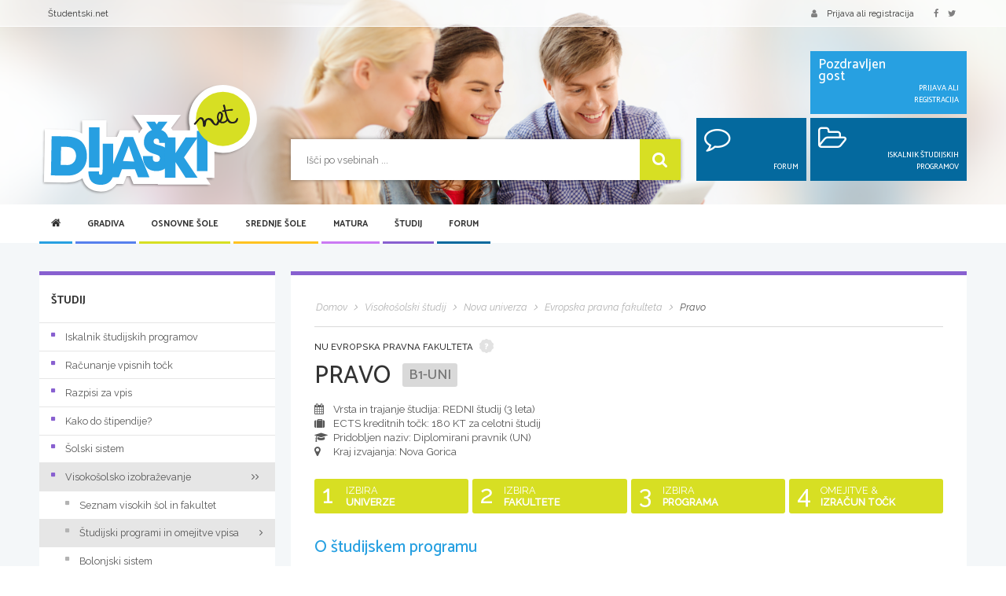

--- FILE ---
content_type: text/html; charset=UTF-8
request_url: https://dijaski.net/studij/nu/epf/b1-uni-pravo
body_size: 13595
content:
<!DOCTYPE html>
<html xml:lang="sl" lang="sl" dir="ltr" xmlns="http://www.w3.org/1999/html">
<head>
    <meta charset="utf-8">
    <meta http-equiv="X-UA-Compatible" content="IE=edge">
    <meta name="viewport" content="width=device-width, initial-scale=1.0">

    <!-- CSRF Token -->
    <meta name="csrf-token" content="YLkNTQV0c2LVXEbKY3HZlyRoVGuX7wgNMbYRrToT">
    <meta name="csrf-param" content="_token" />

    <link rel="canonical" href="https://dijaski.net/studij/nu/epf/b1-uni-pravo">
    <link rel="shortcut icon" type="image/x-icon" href="/assets/images/dijaski-favicon.ico" />

    <title>Pravo | Dijaški.net</title>

    <!-- Styles -->
    <link href="/assets/css/dijaski-merged.css?id=87a7d13cc5b659e93fb8" rel="stylesheet">
    

    
    <link rel="preload" href="/assets/images/webp/dijaski-slider-image-mobile.webp" as="image" media="(max-width: 480px)">
    <link rel="preload" href="/assets/images/webp/dijaski-slider-image.webp" as="image" media="(min-width: 480.1px)">

    
    <script data-ad-client="ca-pub-6958708336706478" async src="https://pagead2.googlesyndication.com/pagead/js/adsbygoogle.js"></script>
    

    <!-- additional css and scripts -->
        
</head>
<body>
    <div id="app">

        <header class="header">
    <div class="top-bar">
        <div class="container container-fluid-md">
            <div class="row">
                <div class="col-xs-3 col-sm-6">
                    <ul class="list-inline hidden-xs">
                        
                        <li><a href="https://studentski.net/">Študentski.net</a></li>
                    </ul>
                    <ul class="list-inline visible-xs">
                        <li class="nav-trigger-li">
                            <a href="#" class="nav-trigger" v-on:click.prevent="toggleMenu">
                                <div class="hamburger">
                                    <span class="hamburger__top"></span>
                                    <span class="hamburger__middle"></span>
                                    <span class="hamburger__bottom"></span>
                                </div>
                                <span>MENI</span>
                            </a>
                        </li>
                    </ul>
                </div>
                <div class="col-xs-9 col-sm-6">
                    <ul class="list-inline pull-right">
                                                    <li><a href="" data-toggle="modal" data-target="#login-modal"><span class="fa fa-user fa--margin-right-sm"></span>
                                    <span class="hidden-xs">Prijava ali registracija</span></a>
                            </li>
                                                <li class="hidden-xs">
                            <a href="https://www.facebook.com/www.dijaski.net/">
                                <span class="fa fa-facebook fa--margin-right"></span>
                            </a>
                            <a href="https://twitter.com/dijaski">
                                <span class="fa fa-twitter fa--margin-right"></span>
                            </a>
                            
                        </li>
                    </ul>
                </div>
            </div>
        </div>
    </div>
    <div class="header__main-part">
        <div class="container container-fluid-md">
            <div class="row">
                <div class="col-fixed col-sm-3 col-md-3">
                    <a href="/" title="Dijaski.net" class="header__logo"><img fetchpriority="high" src="/assets/images/dijaski-net-logo.svg" alt="Dijaški.net" title="Dijaški.net" class="header__logo__img"/></a>
                </div>
                <div class="col-fixed-rest-1 col-sm-6">
                    <form action="https://dijaski.net/search" method="get" class="header__search">
                        <input type="text" name="q" placeholder="Išči po vsebinah ...">
                        <button type="submit"><span class="fa fa-search"></span></button>
                    </form>
                </div>
                <div class="col-fixed-rest-2 col-sm-3 hidden-xs">
                    <div class="header__box-area">
                        <div class="row row-smallest-padding">
                            <div class="col-md-7 col-md-offset-5">
                                <div class="header__box header__box--light-bg">
                                                                            <div class="header__box__left">
                                            Pozdravljen<br>gost
                                        </div>
                                        <div class="header__box__right">
                                            Prijava ali registracija
                                        </div>
                                        <a href="#" class="more" data-toggle="modal" data-target="#login-modal"></a>
                                                                    </div>
                            </div>
                        </div>
                        <div class="row row-smallest-padding hidden-sm">
                            <div class="col-md-5">
                                <div class="header__box">
                                                                            <div class="header__box__left">
                                            <span class="fa fa-comment-o"></span>
                                        </div>
                                        <div class="header__box__right">
                                            Forum
                                        </div>
                                        <a href="/forum" class="more"></a>
                                                                    </div>
                            </div>
                            <div class="col-md-7">
                                <div class="header__box">
                                    <div class="header__box__left">
                                        <span class="fa fa-folder-open-o"></span>
                                    </div>
                                    <div class="header__box__right">
                                        Iskalnik študijskih programov
                                    </div>
                                    <a href="https://dijaski.net/studij/iskalnik-studijskih-programov" class="more"></a>
                                </div>
                            </div>
                        </div>
                    </div>
                </div>
            </div>
        </div>
    </div>
</header>

        <!-- primary navigation -->
<main-menu inline-template>
<section class="main-menu hidden-xs">
    <div class="container container-fluid-md">
        <div class="header__nav-holder">
            <nav class="nav nav-desktop collapse">
                <ul class="primary-nav list-unstyled">
    <li class="small-logo hidden-xs hidden-sm">
        <a href="/"><img src="/assets/images/dijaski-net-logo.svg" alt="Dijaški.net" title="Dijaški.net" class="header__logo__img"/></a>
    </li>
    <li class="home active">
        <a href="/" class="light-blue"><span class="fa fa-home hidden-xs"></span><span class="visible-xs">Domov</span></a>
    </li>

                                        <li class="active has-children">
                    <a href="#" class="darker-blue next-level" @click.prevent="activateSubmenu(1)" :class="{'open' : active_submenu == 1}">Gradiva <span class="fa fa-angle-right next-level"></span></a>
                                            <div class="submenu" :class="{'open' : active_submenu == 1}">
                            <div class="container">
                                <ul class="secondary-nav is-hidden">
                                    <li class="go-back">
                                        <a href="#" onclick="return false;"><span class="fa fa-angle-left"></span> Nazaj</a>
                                    </li>
                                                                                                                                                            <li class="has-children">
                                                <a href="#" class=" next-level btn-action-banner-menu">Gradiva <span class="fa fa-angle-right next-level"></span></a>
                                                                                                    <ul class="is-hidden">
                                                        <li class="go-back">
                                                            <a href="#" onclick="return false;"><span class="fa fa-angle-left"></span>
                                                                Nazaj</a>
                                                        </li>
                                                                                                                                                                                    <li class="">
                                                                    <a class=" btn-action-banner-menu" href="/gradiva">Zbirka gradiv</a>
                                                                </li>
                                                                                                                                                                                                                                                <li class="">
                                                                    <a class=" btn-action-banner-menu" href="/gradiva/prispevaj-svoje-gradivo">Pošlji datoteke</a>
                                                                </li>
                                                                                                                                                                                                                                                <li class="">
                                                                    <a class=" btn-action-banner-menu" href="/gradiva/seznam-donatorjev">Seznam donatorjev</a>
                                                                </li>
                                                                                                                                                                        </ul>
                                                                                            </li>
                                                                                                                                                                <li class="has-children">
                                                <a href="#" class=" next-level btn-action-banner-menu">Statistika <span class="fa fa-angle-right next-level"></span></a>
                                                                                                    <ul class="is-hidden">
                                                        <li class="go-back">
                                                            <a href="#" onclick="return false;"><span class="fa fa-angle-left"></span>
                                                                Nazaj</a>
                                                        </li>
                                                                                                                                                                                    <li class="">
                                                                    <a class=" btn-action-banner-menu" href="/gradiva/statistika-po-predmetih">Po predmetih</a>
                                                                </li>
                                                                                                                                                                                                                                                <li class="">
                                                                    <a class=" btn-action-banner-menu" href="/gradiva/najveckrat-prenesena-gradiva">Največ prenosov</a>
                                                                </li>
                                                                                                                                                                                                                                                <li class="">
                                                                    <a class=" btn-action-banner-menu" href="/gradiva/najboljse-ocenjena-gradiva">Najboljše ocene</a>
                                                                </li>
                                                                                                                                                                        </ul>
                                                                                            </li>
                                                                            
                                    
                                </ul>
                            </div>
                        </div>
                                    </li>
                                                <li class="active has-children">
                    <a href="#" class="green next-level" @click.prevent="activateSubmenu(2)" :class="{'open' : active_submenu == 2}">Osnovne šole <span class="fa fa-angle-right next-level"></span></a>
                                            <div class="submenu" :class="{'open' : active_submenu == 2}">
                            <div class="container">
                                <ul class="secondary-nav is-hidden">
                                    <li class="go-back">
                                        <a href="#" onclick="return false;"><span class="fa fa-angle-left"></span> Nazaj</a>
                                    </li>
                                                                                                                                                            <li class="has-children">
                                                <a href="#" class=" next-level">Osnovne šole <span class="fa fa-angle-right next-level"></span></a>
                                                                                                    <ul class="is-hidden">
                                                        <li class="go-back">
                                                            <a href="#" onclick="return false;"><span class="fa fa-angle-left"></span>
                                                                Nazaj</a>
                                                        </li>
                                                                                                                                                                                    <li class="">
                                                                    <a class="" href="/osnovne-sole/seznam-osnovnih-sol">Seznam osnovnih šol</a>
                                                                </li>
                                                                                                                                                                                                                                                <li class="">
                                                                    <a class="" href="/osnovne-sole/solski-koledar">Šolski koledar</a>
                                                                </li>
                                                                                                                                                                                                                                                <li class="">
                                                                    <a class="" href="/osnovne-sole/tekmovanja-za-osnovnosolce">Tekmovanja</a>
                                                                </li>
                                                                                                                                                                                                                                                <li class="">
                                                                    <a class="" href="/osnovne-sole/solski-sistem-v-sloveniji">Šolski sistem</a>
                                                                </li>
                                                                                                                                                                        </ul>
                                                                                            </li>
                                                                                                                                                                <li class="has-children">
                                                <a href="#" class="barva next-level">Nacionalno preverjanje znanja <span class="fa fa-angle-right next-level"></span></a>
                                                                                                    <ul class="is-hidden">
                                                        <li class="go-back">
                                                            <a href="#" onclick="return false;"><span class="fa fa-angle-left"></span>
                                                                Nazaj</a>
                                                        </li>
                                                                                                                                                                                    <li class="">
                                                                    <a class="" href="/osnovne-sole/nacionalno-preverjanje-znanja">O nacionalnem preverjanju znanja</a>
                                                                </li>
                                                                                                                                                                                                                                                <li class="">
                                                                    <a class="" href="/osnovne-sole/tretji-predmet-pri-npz-v-3-ocenjevalnem-obdobju">Tretji predmet pri NPZ</a>
                                                                </li>
                                                                                                                                                                                                                                                <li class="">
                                                                    <a class="" href="/osnovne-sole/koledar-npz">Koledar NPZ</a>
                                                                </li>
                                                                                                                                                                        </ul>
                                                                                            </li>
                                                                            
                                    
                                </ul>
                            </div>
                        </div>
                                    </li>
                                                <li class="active has-children">
                    <a href="#" class="orange next-level" @click.prevent="activateSubmenu(3)" :class="{'open' : active_submenu == 3}">Srednje šole <span class="fa fa-angle-right next-level"></span></a>
                                            <div class="submenu" :class="{'open' : active_submenu == 3}">
                            <div class="container">
                                <ul class="secondary-nav is-hidden">
                                    <li class="go-back">
                                        <a href="#" onclick="return false;"><span class="fa fa-angle-left"></span> Nazaj</a>
                                    </li>
                                                                                                                                                            <li class="has-children">
                                                <a href="#" class=" next-level">Srednje šole <span class="fa fa-angle-right next-level"></span></a>
                                                                                                    <ul class="is-hidden">
                                                        <li class="go-back">
                                                            <a href="#" onclick="return false;"><span class="fa fa-angle-left"></span>
                                                                Nazaj</a>
                                                        </li>
                                                                                                                                                                                    <li class="">
                                                                    <a class="" href="/srednje-sole/iskalnik-srednjesolskih-programov">Iskalnik srednješolskih programov</a>
                                                                </li>
                                                                                                                                                                                                                                                <li class="">
                                                                    <a class="" href="/srednje-sole/izracun-vpisnih-tock">Računanje vpisnih točk</a>
                                                                </li>
                                                                                                                                                                                                                                                <li class="">
                                                                    <a class="" href="/srednje-sole/srednje-sole-v-sloveniji">Seznam srednjih šol s programi</a>
                                                                </li>
                                                                                                                                                                                                                                                <li class="">
                                                                    <a class="" href="/srednje-sole/vpis-v-srednje-sole">Vpis v srednje šole</a>
                                                                </li>
                                                                                                                                                                                                                                                <li class="">
                                                                    <a class="" href="/srednje-sole/rokovniki-za-vpis-v-srednje-sole">Rokovniki za vpis v srednje šole</a>
                                                                </li>
                                                                                                                                                                                                                                                <li class="">
                                                                    <a class="" href="/srednje-sole/solski-koledar">Šolski koledar</a>
                                                                </li>
                                                                                                                                                                                                                                                <li class="">
                                                                    <a class="" href="/srednje-sole/tekmovanja-za-srednjesolce">Tekmovanja</a>
                                                                </li>
                                                                                                                                                                                                                                                <li class="">
                                                                    <a class="" href="/srednje-sole/o-stipendijah">Kako do štipendije</a>
                                                                </li>
                                                                                                                                                                        </ul>
                                                                                            </li>
                                                                                                                                                                <li class="has-children">
                                                <a href="#" class="barva next-level">Srednješolsko izobraževanje <span class="fa fa-angle-right next-level"></span></a>
                                                                                                    <ul class="is-hidden">
                                                        <li class="go-back">
                                                            <a href="#" onclick="return false;"><span class="fa fa-angle-left"></span>
                                                                Nazaj</a>
                                                        </li>
                                                                                                                                                                                    <li class="">
                                                                    <a class="" href="/srednje-sole/srednjesolsko-izobrazevanje">Srednješolsko izobraževanje</a>
                                                                </li>
                                                                                                                                                                                                                                                <li class="">
                                                                    <a class="" href="/srednje-sole/zakljucni-izpiti">Zaključni izpit</a>
                                                                </li>
                                                                                                                                                                                                                                                <li class="">
                                                                    <a class="" href="/srednje-sole/poklicni-tecaji">Poklicni tečaji</a>
                                                                </li>
                                                                                                                                                                                                                                                <li class="">
                                                                    <a class="" href="/matura/maturitetni-tecaj">Maturitetni tečaj</a>
                                                                </li>
                                                                                                                                                                        </ul>
                                                                                            </li>
                                                                                                                                                                <li class="has-children">
                                                <a href="#" class="barva next-level">Dijaški domovi <span class="fa fa-angle-right next-level"></span></a>
                                                                                                    <ul class="is-hidden">
                                                        <li class="go-back">
                                                            <a href="#" onclick="return false;"><span class="fa fa-angle-left"></span>
                                                                Nazaj</a>
                                                        </li>
                                                                                                                                                                                    <li class="">
                                                                    <a class="" href="/srednje-sole/dijaski-domovi-v-sloveniji">Seznam dijaških domov</a>
                                                                </li>
                                                                                                                                                                                                                                                <li class="">
                                                                    <a class="" href="/srednje-sole/sprejem-v-dijaski-dom">Sprejem v dijaški dom</a>
                                                                </li>
                                                                                                                                                                                                                                                <li class="">
                                                                    <a class="" href="/srednje-sole/rokovnik-za-sprejem-v-dijaski-dom">Rokovnik za sprejem v dijaški dom</a>
                                                                </li>
                                                                                                                                                                        </ul>
                                                                                            </li>
                                                                            
                                    
                                </ul>
                            </div>
                        </div>
                                    </li>
                                                <li class="active has-children">
                    <a href="#" class="light-violet next-level" @click.prevent="activateSubmenu(4)" :class="{'open' : active_submenu == 4}">Matura <span class="fa fa-angle-right next-level"></span></a>
                                            <div class="submenu" :class="{'open' : active_submenu == 4}">
                            <div class="container">
                                <ul class="secondary-nav is-hidden">
                                    <li class="go-back">
                                        <a href="#" onclick="return false;"><span class="fa fa-angle-left"></span> Nazaj</a>
                                    </li>
                                                                                                                                                            <li class="has-children">
                                                <a href="#" class=" next-level">Splošna matura <span class="fa fa-angle-right next-level"></span></a>
                                                                                                    <ul class="is-hidden">
                                                        <li class="go-back">
                                                            <a href="#" onclick="return false;"><span class="fa fa-angle-left"></span>
                                                                Nazaj</a>
                                                        </li>
                                                                                                                                                                                    <li class="">
                                                                    <a class="" href="/matura/splosna-matura">Predmeti in pole</a>
                                                                </li>
                                                                                                                                                                                                                                                <li class="">
                                                                    <a class="" href="/matura/maturitetni-koledar-splosna-matura">Maturitetni koledar</a>
                                                                </li>
                                                                                                                                                                                                                                                <li class="">
                                                                    <a class="" href="/matura/o-splosni-maturi">O splošni maturi</a>
                                                                </li>
                                                                                                                                                                                                                                                <li class="">
                                                                    <a class="" href="/matura/maturitetni-tecaj">Maturitetni tečaj</a>
                                                                </li>
                                                                                                                                                                        </ul>
                                                                                            </li>
                                                                                                                                                                <li class="has-children">
                                                <a href="#" class="dark-blue next-level">Poklicna matura <span class="fa fa-angle-right next-level"></span></a>
                                                                                                    <ul class="is-hidden">
                                                        <li class="go-back">
                                                            <a href="#" onclick="return false;"><span class="fa fa-angle-left"></span>
                                                                Nazaj</a>
                                                        </li>
                                                                                                                                                                                    <li class="">
                                                                    <a class="" href="/matura/poklicna-matura">Predmeti in pole</a>
                                                                </li>
                                                                                                                                                                                                                                                <li class="">
                                                                    <a class="" href="/matura/maturitetni-koledar-poklicna-matura">Maturitetni koledar</a>
                                                                </li>
                                                                                                                                                                                                                                                <li class="">
                                                                    <a class="" href="/matura/o-poklicni-maturi">O poklicni maturi</a>
                                                                </li>
                                                                                                                                                                                                                                                <li class="">
                                                                    <a class="" href="/matura/5-predmet-ob-poklicni-maturi">5. predmet</a>
                                                                </li>
                                                                                                                                                                        </ul>
                                                                                            </li>
                                                                                                                                                                <li class="has-children">
                                                <a href="#" class="barva next-level">Dodatne informacije <span class="fa fa-angle-right next-level"></span></a>
                                                                                                    <ul class="is-hidden">
                                                        <li class="go-back">
                                                            <a href="#" onclick="return false;"><span class="fa fa-angle-left"></span>
                                                                Nazaj</a>
                                                        </li>
                                                                                                                                                                                    <li class="">
                                                                    <a class="" href="/matura/vpogled-v-izpitne-pole-in-ugovor">Vpogled v izpitne pole in ugovor</a>
                                                                </li>
                                                                                                                                                                                                                                                <li class="">
                                                                    <a class="" href="/matura/maturitetni-izpitni-katalogi-splosna-in-poklicna-matura">Izpitni katalogi</a>
                                                                </li>
                                                                                                                                                                                                                                                                                                                                                                    <li class="">
                                                                    <a class="" href="/matura/zgodovina-mature">Zgodovina mature</a>
                                                                </li>
                                                                                                                                                                        </ul>
                                                                                            </li>
                                                                            
                                    
                                </ul>
                            </div>
                        </div>
                                    </li>
                                                <li class="active has-children">
                    <a href="#" class="violet next-level" @click.prevent="activateSubmenu(5)" :class="{'open' : active_submenu == 5}">Študij <span class="fa fa-angle-right next-level"></span></a>
                                            <div class="submenu" :class="{'open' : active_submenu == 5}">
                            <div class="container">
                                <ul class="secondary-nav is-hidden">
                                    <li class="go-back">
                                        <a href="#" onclick="return false;"><span class="fa fa-angle-left"></span> Nazaj</a>
                                    </li>
                                                                                                                                                            <li class="has-children">
                                                <a href="#" class=" next-level">Študij <span class="fa fa-angle-right next-level"></span></a>
                                                                                                    <ul class="is-hidden">
                                                        <li class="go-back">
                                                            <a href="#" onclick="return false;"><span class="fa fa-angle-left"></span>
                                                                Nazaj</a>
                                                        </li>
                                                                                                                                                                                    <li class="">
                                                                    <a class="" href="/studij/iskalnik-studijskih-programov">Iskalnik študijskih programov</a>
                                                                </li>
                                                                                                                                                                                                                                                <li class="">
                                                                    <a class="" href="/studij/izracun-vpisnih-tock">Računanje vpisnih točk</a>
                                                                </li>
                                                                                                                                                                                                                                                <li class="">
                                                                    <a class="" href="/studij/razpisi-za-vpis-v-visokosolske-in-visjesolske-studijske-programe">Razpisi za vpis</a>
                                                                </li>
                                                                                                                                                                                                                                                <li class="">
                                                                    <a class="" href="/studij/o-stipendijah">Kako do štipendije?</a>
                                                                </li>
                                                                                                                                                                                                                                                <li class="">
                                                                    <a class="" href="/studij/solski-sistem-v-sloveniji">Šolski sistem</a>
                                                                </li>
                                                                                                                                                                        </ul>
                                                                                            </li>
                                                                                                                                                                <li class="has-children">
                                                <a href="#" class=" next-level">Visokošolsko izobraževanje <span class="fa fa-angle-right next-level"></span></a>
                                                                                                    <ul class="is-hidden">
                                                        <li class="go-back">
                                                            <a href="#" onclick="return false;"><span class="fa fa-angle-left"></span>
                                                                Nazaj</a>
                                                        </li>
                                                                                                                                                                                    <li class="">
                                                                    <a class="" href="/studij/fakultete-in-visoke-sole">Seznam visokih šol in fakultet</a>
                                                                </li>
                                                                                                                                                                                                                                                <li class="">
                                                                    <a class="" href="/studij/visokosolski-studij">Študijski programi in omejitve vpisa</a>
                                                                </li>
                                                                                                                                                                                                                                                                                                                                                                    <li class="">
                                                                    <a class="" href="/studij/bolonjski-studij">Bolonjski sistem</a>
                                                                </li>
                                                                                                                                                                                                                                                <li class="">
                                                                    <a class="" href="/studij/vpisni-postopek-na-fakulteto">Vpisni postopek</a>
                                                                </li>
                                                                                                                                                                                                                                                <li class="">
                                                                    <a class="" href="/studij/rokovnik-za-vpis-na-fakultete-in-visoke-sole">Vpisni rokovnik</a>
                                                                </li>
                                                                                                                                                                        </ul>
                                                                                            </li>
                                                                                                                                                                <li class="has-children">
                                                <a href="#" class=" next-level">Višješolsko izobraževanje <span class="fa fa-angle-right next-level"></span></a>
                                                                                                    <ul class="is-hidden">
                                                        <li class="go-back">
                                                            <a href="#" onclick="return false;"><span class="fa fa-angle-left"></span>
                                                                Nazaj</a>
                                                        </li>
                                                                                                                                                                                    <li class="">
                                                                    <a class="" href="/studij/visje-sole-v-sloveniji">Seznam višjih šol</a>
                                                                </li>
                                                                                                                                                                                                                                                <li class="">
                                                                    <a class="" href="/studij/visje-sole">Študijski programi in vpisni podatki</a>
                                                                </li>
                                                                                                                                                                                                                                                <li class="">
                                                                    <a class="" href="/studij/vpis-v-visje-sole">Vpis v višje šole</a>
                                                                </li>
                                                                                                                                                                                                                                                                                                                                                                    <li class="">
                                                                    <a class="" href="/studij/rokovnik-za-vpis-v-visje-sole">Vpisni rokovnik</a>
                                                                </li>
                                                                                                                                                                        </ul>
                                                                                            </li>
                                                                            
                                    
                                </ul>
                            </div>
                        </div>
                                    </li>
                                                                    <li class="active ">
                    <a href="/forum" class="dark-blue" >Forum </a>
                                    </li>
                        </ul>
            </nav>
        </div>
    </div>
</section>
</main-menu>
<!-- end of primary navigation -->


        <section class="content">
            <div class="container container-fluid-md template-violet">

                <promotion token="7970b601141439971f06b8667c6ae64f"
                   :zone-id="55"
                                          :min-win-width="1220"
                                                                                :skip-observer="true"
                                      class=""
                   
                   preview-selection=""
        ></promotion>

    
                <promotion token="7970b601141439971f06b8667c6ae64f"
                   :zone-id="52"
                                          :min-win-width="1020"
                                                                            class="ad-billboard border-light-blue border-blue border-template"
                   
                   preview-selection=""
        ></promotion>

    

                <promotion token="7970b601141439971f06b8667c6ae64f"
                   :zone-id="57"
                                                             :max-win-width="600"
                                                         class="ad-mobile-300"
                   
                   preview-selection=""
        ></promotion>

    
                
                
    
    <div class="row">

        <div class="col-sm-9 col-sm-push-3 col-fixed-rest">

            <div class="box box--border-top border-template mbg mb-sm-16 ">

                
                
                                    <div class="box__breadcrumbs">
    <ol class="list-inline" vocab="http://schema.org/" typeof="BreadcrumbList">
        <li property="itemListElement" typeof="ListItem">
            <a property="item" typeof="WebPage"
               href="https://dijaski.net">
                <span property="name">Domov</span>
            </a>
            <meta property="position" content="1">
        </li>
                                                        <li property="itemListElement" typeof="ListItem">
                            <a property="item" typeof="WebPage"
                               href="https://dijaski.net/studij/visokosolski-studij">
                                <span property="name">Visokošolski študij</span>
                            </a>
                        <meta property="position" content="2">
                    </li>
                                                                <li property="itemListElement" typeof="ListItem">
                            <a property="item" typeof="WebPage"
                               href="/studij/nu">
                                <span property="name">Nova univerza</span>
                            </a>
                        <meta property="position" content="3">
                    </li>
                                                                <li property="itemListElement" typeof="ListItem">
                            <a property="item" typeof="WebPage"
                               href="/studij/nu/epf">
                                <span property="name">Evropska pravna fakulteta</span>
                            </a>
                        <meta property="position" content="4">
                    </li>
                                                                <li property="itemListElement" typeof="ListItem">
                            <a property="item" typeof="WebPage"
                               href="https://dijaski.net/studij/nu/epf/b1-uni-pravo">
                                <span property="name">Pravo</span>
                            </a>
                        <meta property="position" content="5">
                    </li>
                                        </ol>
</div>
                
                
    <div vocab="http://schema.org/" typeof="Course">

        <div class="subheadline" property="provider" typeof="CollegeOrUniversity">
            <span property="name">NU Evropska pravna fakulteta</span>
            <meta property="url" content="/studij/nu/epf">

            <span class="ml5" style="vertical-align: bottom;">
                <a href="https://dijaski.net/profil/profil-na-dijaski-net-in-studentski-net"><img
                src="/assets/images/icon-uncertified.svg"
                data-toggle="tooltip"
                alt="Izobraževalna ustanova še nima potrjenega računa."
                title="Izobraževalna ustanova še nima potrjenega račun."
                style=" height: 18px;"
            /></a>
                </span>
        </div>

        <h1 class="mb16">
            <span property="name">Pravo</span>
            <span class="badge">B1-UNI</span>
                    </h1>

        <div class="box__text box__text--grey--smaller pb16">
            <p>
                                    <span class="fa fa-calendar w16"></span> Vrsta in trajanje študija: REDNI študij
                    (<span property="timeRequired">3 leta</span>)
                    <br>
                                                            <span class="fa fa-suitcase w16"></span> ECTS kreditnih točk: 180 KT za celotni študij
                        <br>
                                                        <span class="fa fa-graduation-cap w16"></span> Pridobljen naziv: <span property="educationalCredentialAwarded">Diplomirani pravnik (UN)</span><br>
                                                    <span class="fa fa-map-marker w16"></span> Kraj izvajanja: Nova Gorica<br>
                
                            </p>
        </div>

        <div class="row row-smallest-padding clear-both">
            <div class="col-xs-6 col-sm-3">
                <div class="box__step box__step--active">
                    <div class="row">
                        <div class="col-xs-2 col-sm-3 col-md-2 box__step__number">1</div>
                        <div class="col-xs-10 col-sm-9 col-md-10">Izbira <span>univerze</span></div>
                    </div>
                    <a href="https://dijaski.net/studij/visokosolski-studij" class="more"></a>
                </div>
            </div>
            <div class="col-xs-6 col-sm-3">
                <div class="box__step box__step--active">
                    <div class="row">
                        <div class="col-xs-2 col-sm-3 col-md-2 box__step__number">2</div>
                        <div class="col-xs-10 col-sm-9 col-md-10">Izbira <span>fakultete</span></div>
                    </div>
                    <a href="/studij/nu" class="more"></a>
                </div>
            </div>
            <div class="col-xs-6 col-sm-3">
                <div class="box__step box__step--active">
                    <div class="row">
                        <div class="col-xs-2 col-sm-3 col-md-2 box__step__number">3</div>
                        <div class="col-xs-10 col-sm-9 col-md-10">Izbira <span>programa</span></div>
                    </div>
                    <a href="/studij/nu/epf" class="more"></a>
                </div>
            </div>
            <div class="col-xs-6 col-sm-3">
                <div class="box__step box__step--active">
                    <div class="row">
                        <div class="col-xs-2 col-sm-3 col-md-2 box__step__number">4</div>
                        <div class="col-xs-10 col-sm-9 col-md-10">Omejitve & <span>izračun točk</span></div>
                    </div>
                    <a href="https://dijaski.net/studij/nu/epf/b1-uni-pravo" class="more"></a>
                </div>
            </div>
        </div>

                    <div class="collapse in calcToggle">
                                    <h2>O študijskem programu</h2>
                <div class="condense"  property=description>
        <p>Program za pridobitev univerzitetne izobrazbe pravne smeri usposablja študente za vse vrste pravnih poklicev in zagotavlja pridobivanje znanj, ki jih diplomirani pravnik (UN) potrebuje na katerikoli izbrani poklicni poti, bodisi v pravosodju, gospodarstvu, negospodarstvu ali državni upravi.<br />
<br />
Omogoča pa tudi nadaljevanje študija na dvoletnem magistrskem programu »pravo« na drugi stopnji in s tem poglabljanje strokovnih znanj za vse te poklice.</p>
    </div>

                
            
                            <h2>Vpisni pogoji</h2>
                <ul class="arrow-list mt0">
                                            <li>kdor je opravil splošno maturo,</li>
                                            <li>kdor je opravil poklicno maturo v srednješolskem programu ekonomski tehnik in izpit iz predmeta splošne mature matematika; če je kandidat ta predmet že opravil pri poklicni maturi, pa izpit iz predmeta splošne mature tuji jezik;</li>
                                            <li>kdor je pred 1. 6. 1995 končal katerikoli štiriletni srednješolski program.</li>
                                    </ul>
            
                            <h2>Šolnina</h2>
                <p>
                    Za izredni študij, posamezni letnik: 2.400€
                </p>
            
                    </div>

            <h2>Podatki o vpisu in računanje vpisnih točk</h2>

        <button class="btn btn-green mb0 btn-action-banner" data-toggle="collapse" data-target=".calcToggle">
            <span class="fa fa-calculator"></span> Izračun vpisnih točk
            <span id="action-banner-countdown"></span>
            <span class="fa fa-angle-up icon-right"></span>
        </button>

        <div class="calculator mb16 calcToggle collapse out">
    <div class="calculator__box">

    

            <form method="POST" action="https://dijaski.net/studij/nu/epf/b1-uni-pravo" accept-charset="UTF-8"><input name="_token" type="hidden" value="YLkNTQV0c2LVXEbKY3HZlyRoVGuX7wgNMbYRrToT">
            <div class="form">

                
                <div class="form-group">
                    <label class="control-label">Opravljal bom: </label>
                    <br>

                                            <div class="radio radio-inline">
                            <input id="calculatorA" onchange="this.form.submit();" checked="checked" name="calculator" type="radio" value="A">
                            <label for="calculatorA">Splo&scaron;no maturo</label>
                        </div>
                    
                                            <div class="radio radio-inline">
                            <input id="calculatorB" onchange="this.form.submit();" name="calculator" type="radio" value="B">
                            <label for="calculatorB">Poklicno maturo</label>
                        </div>
                                    </div>
                <hr>

                
                <div class="row">
                    <div class="col-sm-6">
                        <div class="h5">Maturitetne ocene</div>

                                                    <div class="form-group clearfix">
    <label class="control-label pull-left mt8">Slovenščina: </label>
    <div class="selectpicker-holder">
        <select class="selectpicker" name="gm_slo"><option value="2">2</option><option value="3">3</option><option value="4">4</option><option value="5">5</option><option value="6">6</option><option value="7">7</option><option value="8">8</option></select>
    </div>
</div>
                            <div class="form-group clearfix">
    <label class="control-label pull-left mt8">Matematika: </label>
    <div class="selectpicker-holder">
        <select class="selectpicker" name="gm_mat"><option value="2">2</option><option value="3">3</option><option value="4">4</option><option value="5">5</option><option value="6">6</option><option value="7">7</option><option value="8">8</option></select>
    </div>
</div>
                            <div class="form-group clearfix">
    <label class="control-label pull-left mt8">1. tuji jezik: </label>
    <div class="selectpicker-holder">
        <select class="selectpicker" name="gm_lng"><option value="2">2</option><option value="3">3</option><option value="4">4</option><option value="5">5</option><option value="6">6</option><option value="7">7</option><option value="8">8</option></select>
    </div>
</div>
                            <div class="form-group clearfix">
    <label class="control-label pull-left mt8">1. izbirni predmet: </label>
    <div class="selectpicker-holder">
        <select class="selectpicker" name="gm_crs_1"><option value="2">2</option><option value="3">3</option><option value="4">4</option><option value="5">5</option><option value="6">6</option><option value="7">7</option><option value="8">8</option></select>
    </div>
</div>
                            <div class="form-group clearfix">
    <label class="control-label pull-left mt8">2. izbirni predmet: </label>
    <div class="selectpicker-holder">
        <select class="selectpicker" name="gm_crs_2"><option value="2">2</option><option value="3">3</option><option value="4">4</option><option value="5">5</option></select>
    </div>
</div>
                        
                    </div>
                    <div class="col-sm-6">
                        <div class="h5">Splošni učni uspeh</div>

                        <div class="form-group clearfix">
    <label class="control-label pull-left mt8">3. letnik: </label>
    <div class="selectpicker-holder">
        <select class="selectpicker" name="sch_grd_3"><option value="2">2</option><option value="3">3</option><option value="4">4</option><option value="5">5</option></select>
    </div>
</div>
                        <div class="form-group clearfix">
    <label class="control-label pull-left mt8">4. letnik: </label>
    <div class="selectpicker-holder">
        <select class="selectpicker" name="sch_grd_4"><option value="2">2</option><option value="3">3</option><option value="4">4</option><option value="5">5</option></select>
    </div>
</div>

                    </div>

                                    </div>
                <hr>

                                <button type="submit" name="action" value="calculate" class="btn btn-light-blue">Klikni za
                    izračun <span class="fa fa-long-arrow-right icon-right"></span></button>
            </div>
            </form>
    </div>
</div>

        

                    <promotion token="7970b601141439971f06b8667c6ae64f"
                   :zone-id="58"
                                                             :max-win-width="600"
                                                         class="ad-mobile-300 ad-mobile-content"
                   
                   preview-selection="bannerid:2494"
        ></promotion>

                <promotion token="7970b601141439971f06b8667c6ae64f"
                   :zone-id="49"
                                          :min-win-width="1120"
                                                                            class="ad-content-728"
                   
                   preview-selection="bannerid:2499"
        ></promotion>

                
                    <h3 class="mt16">Pravo (B1-UNI, redni)</h3>
            <table class="table table-responsive table-bordered xs-padding">
    <thead>
    <tr>
        <th class="text-center">Št. leto</th>
        <th class="text-center">Rok</th>
        <th class="text-center">Razpis</th>
        <th class="text-center">Prijave</th>
                <th class="text-center">Sprejeti</th>
                <th class="">Omejitev</th>
    </tr>
    </thead>
    <tbody>
                        <tr>
                        <td class="text-center media-middle">2025/26</td>
                <td class="text-center media-middle">1</td>
                <td class="text-center media-middle">68</td>
                <td class="text-center media-middle">56</td>
                                <td class="text-center media-middle">50</td>
                                <td class="">Brez omejitve</td>
            </tr>

                                        <tr>
                        <td class="text-center media-middle">2025/26</td>
                <td class="text-center media-middle">2</td>
                <td class="text-center media-middle">21</td>
                <td class="text-center media-middle">/</td>
                                <td class="text-center media-middle">/</td>
                                <td class=""> </td>
            </tr>

                                        <tr>
                        <td class="text-center media-middle">2024/25</td>
                <td class="text-center media-middle">1</td>
                <td class="text-center media-middle">68</td>
                <td class="text-center media-middle">44</td>
                                <td class="text-center media-middle">39</td>
                                <td class="">Brez omejitve</td>
            </tr>

                                        <tr>
                        <td class="text-center media-middle">2024/25</td>
                <td class="text-center media-middle">2</td>
                <td class="text-center media-middle">29</td>
                <td class="text-center media-middle">25</td>
                                <td class="text-center media-middle">/</td>
                                <td class="">Brez omejitve</td>
            </tr>

                                        <tr>
                        <td class="text-center media-middle">2023/24</td>
                <td class="text-center media-middle">1</td>
                <td class="text-center media-middle">68</td>
                <td class="text-center media-middle">43</td>
                                <td class="text-center media-middle">37</td>
                                <td class="">Brez omejitve</td>
            </tr>

                                        <tr>
                        <td class="text-center media-middle">2023/24</td>
                <td class="text-center media-middle">2</td>
                <td class="text-center media-middle">35</td>
                <td class="text-center media-middle">18</td>
                                <td class="text-center media-middle">/</td>
                                <td class="">Brez omejitve</td>
            </tr>

                                        <tr class="collapse out archive-admission-1">
                        <td class="text-center media-middle">2022/23</td>
                <td class="text-center media-middle">1</td>
                <td class="text-center media-middle">68</td>
                <td class="text-center media-middle">41</td>
                                <td class="text-center media-middle">38</td>
                                <td class="">Brez omejitve</td>
            </tr>

                                        <tr class="collapse out archive-admission-1">
                        <td class="text-center media-middle">2022/23</td>
                <td class="text-center media-middle">2</td>
                <td class="text-center media-middle">33</td>
                <td class="text-center media-middle">41</td>
                                <td class="text-center media-middle">/</td>
                                <td class="">Omejitev</td>
            </tr>

                                        <tr class="collapse out archive-admission-1">
                        <td class="text-center media-middle">2021/22</td>
                <td class="text-center media-middle">1</td>
                <td class="text-center media-middle">68</td>
                <td class="text-center media-middle">78</td>
                                <td class="text-center media-middle">39</td>
                                <td class="">Brez omejitve</td>
            </tr>

                                        <tr class="collapse out archive-admission-1">
                        <td class="text-center media-middle">2021/22</td>
                <td class="text-center media-middle">2</td>
                <td class="text-center media-middle">36</td>
                <td class="text-center media-middle">41</td>
                                <td class="text-center media-middle">30</td>
                                <td class="">Brez omejitve</td>
            </tr>

                                        <tr class="collapse out archive-admission-1">
                        <td class="text-center media-middle">2020/21</td>
                <td class="text-center media-middle">1</td>
                <td class="text-center media-middle">68</td>
                <td class="text-center media-middle">41</td>
                                <td class="text-center media-middle">30</td>
                                <td class="">Brez omejitve</td>
            </tr>

                                        <tr class="collapse out archive-admission-1">
                        <td class="text-center media-middle">2020/21</td>
                <td class="text-center media-middle">2</td>
                <td class="text-center media-middle">40</td>
                <td class="text-center media-middle">40</td>
                                <td class="text-center media-middle">32</td>
                                <td class="">Brez omejitve</td>
            </tr>

                                        <tr class="collapse out archive-admission-1">
                        <td class="text-center media-middle">2019/20</td>
                <td class="text-center media-middle">1</td>
                <td class="text-center media-middle">68</td>
                <td class="text-center media-middle">64</td>
                                <td class="text-center media-middle">54</td>
                                <td class="">Brez omejitve</td>
            </tr>

                                        <tr class="collapse out archive-admission-1">
                        <td class="text-center media-middle">2019/20</td>
                <td class="text-center media-middle">2</td>
                <td class="text-center media-middle">16</td>
                <td class="text-center media-middle">40</td>
                                <td class="text-center media-middle">16</td>
                                <td class="">Omejitev, minimum je 62</td>
            </tr>

                                        <tr class="collapse out archive-admission-1">
                        <td class="text-center media-middle">2018/19</td>
                <td class="text-center media-middle">1</td>
                <td class="text-center media-middle">70</td>
                <td class="text-center media-middle">42</td>
                                <td class="text-center media-middle">28</td>
                                <td class="">Brez omejitve</td>
            </tr>

                            <tr class="pointer collapse in archive-admission-1">
                    <td colspan="6" class="text-center media-middle" data-toggle="collapse" data-target=".archive-admission-1"><span class="fa fa-plus-square-o"></span> Prikaži starejše</td>
                </tr>
                        </tbody>
</table>
        
        
                                <h5>Legenda</h5>
            <ul class="arrow-list mb32">
                <li><b>Št. leto</b> - študijsko leto na katerega se nanaša podatek</li>
                <li><b>Razpis </b> - število prostih mest za vpis v 1. letnik študijskega programa</li>
                <li><b>Prijave</b> - število prejetih prijav za določen študijski program kot 1. želja v določenem roku</li>
                <li><b>Sprejeti</b> - število sprejetih za določen študijski program v določenem prijavnem roku</li>
                <li><b>Omejitev</b> - minimalno število točk, potrebnih za vpis v 1. letnik v določenem prijavnem roku</li>
                <li><b>Znak /</b> - ni podatka ali podatek še ni znan</li>
            </ul>
        
        
        <div rel="hasCourseInstance" typeof="CourseInstance">
                        <meta property="courseMode" content="onsite" />

            <div property="courseSchedule" typeof="courseSchedule">
                <meta property="startDate" content="2025-10-01" />
                <meta property="endDate" content="2026-09-30" />
                <meta property="repeatFrequency" content="Daily" />
                <meta property="repeatCount" content="245" />
            </div>
        </div>

        <div property="offers" typeof="Offer">
            <meta property="category" content="Free" />
            <meta property="priceCurrency" content="EUR" />
            <meta property="price" content="Za izredni študij, posamezni letnik: 2.400€" />
        </div>

        <h3 class="appendix">Viri in uporabne povezave:</h3>
    <ul>
                                    <li><a href="https://epf.nova-uni.si/studij/pravo/" target="_blank">O programu, NU EPF</a></li>
                        </ul>
    </div>

            </div>

        </div>

        <div class="col-sm-3 col-sm-pull-9 col-fixed">
            
    <div class="box box--border-top box--no-padding border-template mbg mb-sm-16 pb0 hidden-xs">
                    <div class="box__small__inner_padding">
                <div class="h5 h5--bold">ŠTUDIJ</div>
            </div>
        
        <nav role="navigation" class="box__nav sidebar-nav">
            <ul class="list-unstyled">
                                            <li class="">
                                        <a href="/studij/iskalnik-studijskih-programov"><span class="fa fa-square brand-template"></span>Iskalnik študijskih programov</a>
                                                        </li>
                                                            <li class="">
                                        <a href="/studij/izracun-vpisnih-tock"><span class="fa fa-square brand-template"></span>Računanje vpisnih točk</a>
                                                        </li>
                                                            <li class="">
                                        <a href="/studij/razpisi-za-vpis-v-visokosolske-in-visjesolske-studijske-programe"><span class="fa fa-square brand-template"></span>Razpisi za vpis</a>
                                                        </li>
                                                            <li class="">
                                        <a href="/studij/o-stipendijah"><span class="fa fa-square brand-template"></span>Kako do štipendije?</a>
                                                        </li>
                                                            <li class="">
                                        <a href="/studij/solski-sistem-v-sloveniji"><span class="fa fa-square brand-template"></span>Šolski sistem</a>
                                                        </li>
                                                            <li class="active">
                                        <a href="#"><span class="fa fa-square brand-template"></span>Visokošolsko izobraževanje<span class="fa fa-angle-right"></a>
                                                                <ul class="">
                                                                                    <li class="">
                                    <a href="/studij/fakultete-in-visoke-sole"><span class="fa fa-square brand-light-grey"></span>Seznam visokih šol in fakultet</a>
                                                                    </li>
                                                                                                                <li class="active">
                                    <a href="/studij/visokosolski-studij"><span class="fa fa-square brand-light-grey"></span>Študijski programi in omejitve vpisa</a>
                                                                    </li>
                                                                                                                                                                    <li class="">
                                    <a href="/studij/bolonjski-studij"><span class="fa fa-square brand-light-grey"></span>Bolonjski sistem</a>
                                                                    </li>
                                                                                                                <li class="">
                                    <a href="/studij/vpisni-postopek-na-fakulteto"><span class="fa fa-square brand-light-grey"></span>Vpisni postopek</a>
                                                                    </li>
                                                                                                                <li class="">
                                    <a href="/studij/rokovnik-za-vpis-na-fakultete-in-visoke-sole"><span class="fa fa-square brand-light-grey"></span>Vpisni rokovnik</a>
                                                                    </li>
                                                                            </ul>
                                    </li>
                                                            <li class="">
                                        <a href="#"><span class="fa fa-square brand-template"></span>Višješolsko izobraževanje<span class="fa fa-angle-right"></a>
                                                                <ul class="collapse">
                                                                                    <li class="">
                                    <a href="/studij/visje-sole-v-sloveniji"><span class="fa fa-square brand-light-grey"></span>Seznam višjih šol</a>
                                                                    </li>
                                                                                                                <li class="">
                                    <a href="/studij/visje-sole"><span class="fa fa-square brand-light-grey"></span>Študijski programi in vpisni podatki</a>
                                                                    </li>
                                                                                                                <li class="">
                                    <a href="/studij/vpis-v-visje-sole"><span class="fa fa-square brand-light-grey"></span>Vpis v višje šole</a>
                                                                    </li>
                                                                                                                                                                    <li class="">
                                    <a href="/studij/rokovnik-za-vpis-v-visje-sole"><span class="fa fa-square brand-light-grey"></span>Vpisni rokovnik</a>
                                                                    </li>
                                                                            </ul>
                                    </li>
                                        </ul>
        </nav>
    </div>


    <promotion token="7970b601141439971f06b8667c6ae64f"
                   :zone-id="45"
                                          :min-win-width="1204"
                                                                            class="ad-sidebar visible-lg"
                   
                   preview-selection=""
        ></promotion>

    
    <div class="box box--border-top box--small-padding border-green border-template mbg mb-sm-16 hidden-xs">
    <div class="h5">Zadnje ogledani programi</div>
    <live-update-list inline-template url="https://dijaski.net/services/activity/study" max-items="4" refresh="0" min-win-width="767">
        <div class="recent-list">
            <transition-group name="list-complete" tag="ul">
                <li v-for="(item, index) in items" v-bind:key="item.url" class="list-complete-item">
                    <a :href="item.url">
                        <span class="fa fa-eye"></span>
                        <strong>{{ item.title }}</strong>: {{ item.subtitle }}
                    </a>
                </li>
            </transition-group>
        </div>
    </live-update-list>
</div>

    <div class="box box--border-top box--small-padding border-green border-template mbg mb-sm-16">
    <div class="h5">Izpostavljene vsebine</div>

                        <a href="/novice/s-studijem-tehniske-varnosti-do-varne-in-zdrave-prihodnosti?utm_source=dijaski-net&amp;utm_medium=recommended-content&amp;utm_campaign=s-studijem-tehniske-varnosti-do-varne-in-zdrave-prihodnosti" class="recommended-content">
                <div class="recommended-image recommended-image--full-width" style="background-image: url('https://dijaski.net/storage/resources/novice/2024/FKKT-UL-pr-jan-2024/Health%20and%20Safety%20Officer.png?p=sm');"></div>
                <span class="recommended-title">S študijem Tehniške varnosti do varne in zdrave prihodnosti</span>
            </a>
                                <div class="recommended-wrapper--left">
                <a class="recommended-content" href="/novice/egss-radovljica-omogoca-siroke-moznosti-nadaljnjega-studija?utm_source=dijaski-net&amp;utm_medium=recommended-content&amp;utm_campaign=egss-radovljica-omogoca-siroke-moznosti-nadaljnjega-studija">
                    <div class="recommended-image" style="background-image: url('https://dijaski.net/storage/resources/novice/slike/2020-novice-slike/EGSS-pr-jan-2020/egss-Braga-Portugalska.jpeg?p=sm');"></div>
                </a>
            </div>
            <div class="recommended-wrapper--right">
                <a class="recommended-content" href="/novice/egss-radovljica-omogoca-siroke-moznosti-nadaljnjega-studija?utm_source=dijaski-net&amp;utm_medium=recommended-content&amp;utm_campaign=egss-radovljica-omogoca-siroke-moznosti-nadaljnjega-studija">
                    <span class="recommended-title">EGSŠ Radovljica omogoča široke možnosti nadaljnjega študija</span>
                </a>
            </div>
            <div class="clearfix"></div>
                                <div class="recommended-wrapper--left">
                <a class="recommended-content" href="/novice/karierni-teden-mreze-kroj-1?utm_source=dijaski-net&amp;utm_medium=recommended-content&amp;utm_campaign=karierni-teden-mreze-kroj">
                    <div class="recommended-image" style="background-image: url('https://studentski.net/storage/resources/novice/slike/2026/2026_1/2026-1-19_karierni%20teden%20social.jpg?p=sm');"></div>
                </a>
            </div>
            <div class="recommended-wrapper--right">
                <a class="recommended-content" href="/novice/karierni-teden-mreze-kroj-1?utm_source=dijaski-net&amp;utm_medium=recommended-content&amp;utm_campaign=karierni-teden-mreze-kroj">
                    <span class="recommended-title">Karierni teden Mreže KROJ</span>
                </a>
            </div>
            <div class="clearfix"></div>
            </div>


    
    <promotion token="7970b601141439971f06b8667c6ae64f"
                   :zone-id="46"
                                          :min-win-width="1204"
                                                                            class="ad-sidebar visible-lg"
                   
                   preview-selection=""
        ></promotion>

    
        </div>

    </div>

                <promotion token="7970b601141439971f06b8667c6ae64f"
                   :zone-id="59"
                                                             :max-win-width="600"
                                                         class="ad-mobile-300"
                   
                   preview-selection=""
        ></promotion>

                </div>
        </section>

        <section class="statistics hidden-xs">
    <div class="container">
        <div class="h1 big-title text-center">Malo statistike</div>
        <div class="row">
                    <div class="col-sm-2 col-sm-offset-1">
                <div class="statistics__item">
                    180 <span>srednjih šol</span>
                </div>
            </div>
                    <div class="col-sm-2">
                <div class="statistics__item statistics__item--blue">
                    899 <span>srednješolskih programov</span>
                </div>
            </div>
                    <div class="col-sm-2">
                <div class="statistics__item">
                    30.053 <span>število datotek</span>
                </div>
            </div>
                    <div class="col-sm-2">
                <div class="statistics__item statistics__item--blue">
                    103 <span>fakultet in visokih šol</span>
                </div>
            </div>
                    <div class="col-sm-2">
                <div class="statistics__item">
                    648 <span>študijskih programov</span>
                </div>
            </div>
                </div>
</section>

        <footer class="footer">
    <div class="container">
        <div class="row">
            <div class="col-md-2">
                <a href="#" title="Dijaški.net" class="footer__logo"><img src="/assets/images/dijaski-net-logo.svg" alt="Dijaški.net" title="Dijaški.net" class="footer__logo__img"/></a>
                <ul class="footer__social list-inline">
                    <li><a href="https://www.facebook.com/www.dijaski.net/"><span class="fa fa-facebook"></span></a></li>
                    <li><a href="https://twitter.com/dijaski"><span class="fa fa-twitter"></span></a></li>
                    <li><a href="https://dijaski.net/gradiva/seznam-donatorjev"><span class="fa fa-graduation-cap"></span></a></li>
                </ul>
            </div>
            <div class="col-sm-6 col-sm-offset-3 col-md-2 col-md-offset-0">
                <div class="h5" v-on:click="state.visible_footer_item = 'f1'">Gradiva
                    <span class="fa fa-angle-down visible-xs visible-sm pull-right"></span></div>
                <ul class="hideable-list" v-show="state.win_width > 992 || state.visible_footer_item == 'f1'">
                    <li><a href="https://dijaski.net/gradiva">Šolska gradiva</a></li>
                    <li><a href="https://dijaski.net/gradiva/prispevaj-svoje-gradivo">Pošlji datoteke</a></li>
                    <li><a href="https://dijaski.net/gradiva/seznam-donatorjev">Seznam donatorjev</a></li>
                    <li><a href="https://dijaski.net/gradiva/najboljse-ocenjena-gradiva">Najbolje ocenjena</a></li>
                    <li><a href="https://dijaski.net/gradiva/najveckrat-prenesena-gradiva">Največkrat prenešena</a></li>
                </ul>
            </div>

            <div class="col-sm-6 col-sm-offset-3 col-md-2 col-md-offset-0">
                <div class="h5" v-on:click="state.visible_footer_item = 'f2'">Osnovne šole
                    <span class="fa fa-angle-down visible-xs visible-sm pull-right"></span></div>
                <ul class="hideable-list" v-show="state.win_width > 992 || state.visible_footer_item == 'f2'">
                    <li><a href="https://dijaski.net/osnovne-sole/seznam-osnovnih-sol">Seznam osnovnih šol</a></li>
                    <li><a href="/osnovne-sole/solski-koledar">Osnovnošolski koledar</a></li>
                    <li><a href="/osnovne-sole/nacionalno-preverjanje-znanja">Nacionalno preverjanje znanja</a></li>
                    <li><a href="/osnovne-sole/tretji-predmet-pri-npz-v-3-ocenjevalnem-obdobju">Tretji predmet NPZ</a></li>
                </ul>
            </div>

            <div class="col-sm-6 col-sm-offset-3 col-md-2 col-md-offset-0">
                <div class="h5" v-on:click="state.visible_footer_item = 'f3'">Srednje šole
                    <span class="fa fa-angle-down visible-xs visible-sm pull-right"></span></div>
                <ul class="hideable-list" v-show="state.win_width > 992 || state.visible_footer_item == 'f3'">
                    <li><a href="https://dijaski.net/srednje-sole/iskalnik-srednjesolskih-programov">Iskalnik SŠ programov</a></li>
                    <li><a href="https://dijaski.net/srednje-sole/srednje-sole-v-sloveniji">Srednje šole po regijah</a></li>
                    <li><a href="/srednje-sole/vpis-v-srednje-sole">Vpis v srednje šole</a></li>
                    <li><a href="/srednje-sole/solski-koledar">Srednješolski koledar</a></li>
                    <li><a href="https://dijaski.net/srednje-sole/dijaski-domovi-v-sloveniji">Dijaški domovi</a></li>
                </ul>
            </div>

            <div class="col-sm-6 col-sm-offset-3 col-md-2 col-md-offset-0">
                <div class="h5" v-on:click="state.visible_footer_item = 'f4'">Matura
                    <span class="fa fa-angle-down visible-xs visible-sm pull-right"></span></div>
                <ul class="hideable-list" v-show="state.win_width > 992 || state.visible_footer_item == 'f4'">
                    <li><a href="/matura/splosna-matura">Splošna matura</a></li>
                    <li><a href="/matura/maturitetni-tecaj">Maturitetni tečaj</a></li>
                    <li><a href="/matura/poklicna-matura">Poklicna matura</a></li>
                    <li><a href="/vpogled-v-izpitne-pole-in-ugovor">Vpogled v pole in ugovor</a></li>
                </ul>
            </div>

            <div class="col-sm-6 col-sm-offset-3 col-md-2 col-md-offset-0">
                <div class="h5" v-on:click="state.visible_footer_item = 'f5'">Študij
                    <span class="fa fa-angle-down visible-xs visible-sm pull-right"></span></div>
                <ul class="hideable-list" v-show="state.win_width > 992 || state.visible_footer_item == 'f5'">
                    <li><a href="https://dijaski.net/studij/iskalnik-studijskih-programov">Iskalnik študijskih programov</a></li>
                    <li><a href="https://dijaski.net/studij/visokosolski-studij">Univerze</a></li>
                    <li><a href="https://dijaski.net/studij/fakultete-in-visoke-sole">Fakultete in visoke šole</a></li>
                    <li><a href="https://dijaski.net/studij/visje-sole-v-sloveniji">Višje šole</a></li>
                    <li><a href="/studij/razpisi-za-vpis-v-visokosolske-in-visjesolske-studijske-programe">Razpisi za vpis</a></li>
                </ul>
            </div>

        </div>
    </div>
</footer>
<section class="subfooter">
    <div class="container">
        <div class="row">
            <div class="col-md-7">
                <ul class="list-inline">
                    <li><a href="/vsebine/pogoji-uporabe">Pogoji uporabe</a></li>
                    <li><a href="/vsebine/pravila">Pravila</a></li>
                    <li><a href="/vsebine/kontakt">Kontakt</a></li>
                    <li><a href="/vsebine/zakaj-oglasevati-na-strani-dijaski-net">Oglaševanje</a></li>
                    <li>ISSN 1581-923X</li>
                </ul>
            </div>
            <div class="col-md-5">
                <ul class="list-inline right">
                    <li>© Dijaški.net 2000-2026</li>
                    <li>Vse pravice pridržane</li>
                </ul>
            </div>
        </div>
    </div>
</section>

        <div class="mobile-nav-holder">
    <nav class="nav nav-mobile collapse">
        <ul class="primary-nav list-unstyled">
    <li class="small-logo hidden-xs hidden-sm">
        <a href="/"><img src="/assets/images/dijaski-net-logo.svg" alt="Dijaški.net" title="Dijaški.net" class="header__logo__img"/></a>
    </li>
    <li class="home active">
        <a href="/" class="light-blue"><span class="fa fa-home hidden-xs"></span><span class="visible-xs">Domov</span></a>
    </li>

                                        <li class="active has-children">
                    <a href="#" class="darker-blue next-level" >Gradiva <span class="fa fa-angle-right next-level"></span></a>
                                            <div class="submenu" >
                            <div class="container">
                                <ul class="secondary-nav is-hidden">
                                    <li class="go-back">
                                        <a href="#" onclick="return false;"><span class="fa fa-angle-left"></span> Nazaj</a>
                                    </li>
                                                                                                                                                            <li class="">
                                                <a href="/gradiva" class="">Zbirka gradiv </a>
                                                                                            </li>
                                                                                                                                                                <li class="">
                                                <a href="/gradiva/prispevaj-svoje-gradivo" class="">Pošlji datoteke </a>
                                                                                            </li>
                                                                                                                                                                <li class="">
                                                <a href="/gradiva/seznam-donatorjev" class="">Seznam donatorjev </a>
                                                                                            </li>
                                                                                                                                                                <li class="has-children">
                                                <a href="#" class=" next-level">Statistika <span class="fa fa-angle-right next-level"></span></a>
                                                                                                    <ul class="is-hidden">
                                                        <li class="go-back">
                                                            <a href="#" onclick="return false;"><span class="fa fa-angle-left"></span>
                                                                Nazaj</a>
                                                        </li>
                                                                                                                                                                                    <li class="">
                                                                    <a class="" href="/gradiva/statistika-po-predmetih">Po predmetih</a>
                                                                </li>
                                                                                                                                                                                                                                                <li class="">
                                                                    <a class="" href="/gradiva/najveckrat-prenesena-gradiva">Največ prenosov</a>
                                                                </li>
                                                                                                                                                                                                                                                <li class="">
                                                                    <a class="" href="/gradiva/najboljse-ocenjena-gradiva">Najboljše ocene</a>
                                                                </li>
                                                                                                                                                                        </ul>
                                                                                            </li>
                                                                            
                                    
                                </ul>
                            </div>
                        </div>
                                    </li>
                                                <li class="active has-children">
                    <a href="#" class="green next-level" >Osnovne šole <span class="fa fa-angle-right next-level"></span></a>
                                            <div class="submenu" >
                            <div class="container">
                                <ul class="secondary-nav is-hidden">
                                    <li class="go-back">
                                        <a href="#" onclick="return false;"><span class="fa fa-angle-left"></span> Nazaj</a>
                                    </li>
                                                                                                                                                            <li class="">
                                                <a href="/osnovne-sole/seznam-osnovnih-sol" class="">Seznam osnovnih šol </a>
                                                                                            </li>
                                                                                                                                                                <li class="">
                                                <a href="/osnovne-sole/solski-koledar" class="">Šolski koledar </a>
                                                                                            </li>
                                                                                                                                                                <li class="">
                                                <a href="/osnovne-sole/nacionalno-preverjanje-znanja" class="">Nacionalno preverjanje znanja </a>
                                                                                            </li>
                                                                                                                                                                <li class="">
                                                <a href="/osnovne-sole/tretji-predmet-pri-npz-v-3-ocenjevalnem-obdobju" class="">Tretji predmet pri NPZ </a>
                                                                                            </li>
                                                                                                                                                                <li class="">
                                                <a href="/osnovne-sole/koledar-npz" class="">Koledar NPZ </a>
                                                                                            </li>
                                                                            
                                    
                                </ul>
                            </div>
                        </div>
                                    </li>
                                                <li class="active has-children">
                    <a href="#" class="orange next-level" >Srednje šole <span class="fa fa-angle-right next-level"></span></a>
                                            <div class="submenu" >
                            <div class="container">
                                <ul class="secondary-nav is-hidden">
                                    <li class="go-back">
                                        <a href="#" onclick="return false;"><span class="fa fa-angle-left"></span> Nazaj</a>
                                    </li>
                                                                                                                                                            <li class="">
                                                <a href="/srednje-sole/iskalnik-srednjesolskih-programov" class="">Iskalnik srednješolskih programov </a>
                                                                                            </li>
                                                                                                                                                                <li class="">
                                                <a href="/srednje-sole/izracun-vpisnih-tock" class="">Računanje vpisnih točk </a>
                                                                                            </li>
                                                                                                                                                                <li class="">
                                                <a href="/srednje-sole/srednje-sole-v-sloveniji" class="">Seznam srednjih šol s programi </a>
                                                                                            </li>
                                                                                                                                                                <li class="">
                                                <a href="/srednje-sole/vpis-v-srednje-sole" class="">Vpis v srednje šole </a>
                                                                                            </li>
                                                                                                                                                                <li class="">
                                                <a href="/srednje-sole/rokovniki-za-vpis-v-srednje-sole" class="">Rokovniki za vpis v srednje šole </a>
                                                                                            </li>
                                                                                                                                                                <li class="">
                                                <a href="/srednje-sole/solski-koledar" class="">Šolski koledar </a>
                                                                                            </li>
                                                                                                                                                                <li class="">
                                                <a href="/srednje-sole/o-stipendijah" class="">Kako do štipendije </a>
                                                                                            </li>
                                                                                                                                                                <li class="has-children">
                                                <a href="#" class="barva next-level">Srednješolsko izobraževanje <span class="fa fa-angle-right next-level"></span></a>
                                                                                                    <ul class="is-hidden">
                                                        <li class="go-back">
                                                            <a href="#" onclick="return false;"><span class="fa fa-angle-left"></span>
                                                                Nazaj</a>
                                                        </li>
                                                                                                                                                                                    <li class="">
                                                                    <a class="" href="/srednje-sole/srednjesolsko-izobrazevanje">Srednješolsko izobraževanje</a>
                                                                </li>
                                                                                                                                                                                                                                                <li class="">
                                                                    <a class="" href="/srednje-sole/zakljucni-izpiti">Zaključni izpit</a>
                                                                </li>
                                                                                                                                                                                                                                                <li class="">
                                                                    <a class="" href="/srednje-sole/poklicni-tecaji">Poklicni tečaji</a>
                                                                </li>
                                                                                                                                                                                                                                                <li class="">
                                                                    <a class="" href="/matura/maturitetni-tecaj">Maturitetni tečaj</a>
                                                                </li>
                                                                                                                                                                        </ul>
                                                                                            </li>
                                                                                                                                                                <li class="has-children">
                                                <a href="#" class="barva next-level">Dijaški domovi <span class="fa fa-angle-right next-level"></span></a>
                                                                                                    <ul class="is-hidden">
                                                        <li class="go-back">
                                                            <a href="#" onclick="return false;"><span class="fa fa-angle-left"></span>
                                                                Nazaj</a>
                                                        </li>
                                                                                                                                                                                    <li class="">
                                                                    <a class="" href="/srednje-sole/dijaski-domovi-v-sloveniji">Seznam dijaških domov</a>
                                                                </li>
                                                                                                                                                                                                                                                <li class="">
                                                                    <a class="" href="/srednje-sole/sprejem-v-dijaski-dom">Sprejem v dijaški dom</a>
                                                                </li>
                                                                                                                                                                                                                                                <li class="">
                                                                    <a class="" href="/srednje-sole/rokovnik-za-sprejem-v-dijaski-dom">Rokovnik za sprejem v dijaški dom</a>
                                                                </li>
                                                                                                                                                                        </ul>
                                                                                            </li>
                                                                            
                                    
                                </ul>
                            </div>
                        </div>
                                    </li>
                                                <li class="active has-children">
                    <a href="#" class="light-violet next-level" >Matura <span class="fa fa-angle-right next-level"></span></a>
                                            <div class="submenu" >
                            <div class="container">
                                <ul class="secondary-nav is-hidden">
                                    <li class="go-back">
                                        <a href="#" onclick="return false;"><span class="fa fa-angle-left"></span> Nazaj</a>
                                    </li>
                                                                                                                                                            <li class="has-children">
                                                <a href="#" class=" next-level">Splošna matura <span class="fa fa-angle-right next-level"></span></a>
                                                                                                    <ul class="is-hidden">
                                                        <li class="go-back">
                                                            <a href="#" onclick="return false;"><span class="fa fa-angle-left"></span>
                                                                Nazaj</a>
                                                        </li>
                                                                                                                                                                                    <li class="">
                                                                    <a class="" href="/matura/splosna-matura">Predmeti in pole</a>
                                                                </li>
                                                                                                                                                                                                                                                <li class="">
                                                                    <a class="" href="/matura/maturitetni-koledar-splosna-matura">Maturitetni koledar</a>
                                                                </li>
                                                                                                                                                                                                                                                <li class="">
                                                                    <a class="" href="/matura/o-splosni-maturi">O splošni maturi</a>
                                                                </li>
                                                                                                                                                                                                                                                <li class="">
                                                                    <a class="" href="/matura/maturitetni-tecaj">Maturitetni tečaj</a>
                                                                </li>
                                                                                                                                                                        </ul>
                                                                                            </li>
                                                                                                                                                                <li class="has-children">
                                                <a href="#" class="dark-blue next-level">Poklicna matura <span class="fa fa-angle-right next-level"></span></a>
                                                                                                    <ul class="is-hidden">
                                                        <li class="go-back">
                                                            <a href="#" onclick="return false;"><span class="fa fa-angle-left"></span>
                                                                Nazaj</a>
                                                        </li>
                                                                                                                                                                                    <li class="">
                                                                    <a class="" href="/matura/poklicna-matura">Predmeti in pole</a>
                                                                </li>
                                                                                                                                                                                                                                                <li class="">
                                                                    <a class="" href="/matura/maturitetni-koledar-poklicna-matura">Maturitetni koledar</a>
                                                                </li>
                                                                                                                                                                                                                                                <li class="">
                                                                    <a class="" href="/matura/o-poklicni-maturi">O poklicni maturi</a>
                                                                </li>
                                                                                                                                                                                                                                                <li class="">
                                                                    <a class="" href="/matura/5-predmet-ob-poklicni-maturi">5. predmet</a>
                                                                </li>
                                                                                                                                                                        </ul>
                                                                                            </li>
                                                                                                                                                                <li class="">
                                                <a href="/matura/vpogled-v-izpitne-pole-in-ugovor" class="">Vpogled v izpitne pole in ugovor </a>
                                                                                            </li>
                                                                                                                                                                <li class="">
                                                <a href="/matura/maturitetni-izpitni-katalogi-splosna-in-poklicna-matura" class="">Izpitni katalogi </a>
                                                                                            </li>
                                                                                                                                                                                                                                            <li class="">
                                                <a href="/matura/zgodovina-mature" class="">Zgodovina mature </a>
                                                                                            </li>
                                                                            
                                    
                                </ul>
                            </div>
                        </div>
                                    </li>
                                                <li class="active has-children">
                    <a href="#" class="violet next-level" >Študij <span class="fa fa-angle-right next-level"></span></a>
                                            <div class="submenu" >
                            <div class="container">
                                <ul class="secondary-nav is-hidden">
                                    <li class="go-back">
                                        <a href="#" onclick="return false;"><span class="fa fa-angle-left"></span> Nazaj</a>
                                    </li>
                                                                                                                                                            <li class="">
                                                <a href="/studij/iskalnik-studijskih-programov" class="">Iskalnik študijskih programov </a>
                                                                                            </li>
                                                                                                                                                                <li class="">
                                                <a href="/studij/razpisi-za-vpis-v-visokosolske-in-visjesolske-studijske-programe" class="">Razpisi za vpis </a>
                                                                                            </li>
                                                                                                                                                                <li class="has-children">
                                                <a href="#" class=" next-level">Visokošolsko izobraževanje <span class="fa fa-angle-right next-level"></span></a>
                                                                                                    <ul class="is-hidden">
                                                        <li class="go-back">
                                                            <a href="#" onclick="return false;"><span class="fa fa-angle-left"></span>
                                                                Nazaj</a>
                                                        </li>
                                                                                                                                                                                    <li class="">
                                                                    <a class="" href="/studij/fakultete-in-visoke-sole">Seznam visokih šol in fakultet</a>
                                                                </li>
                                                                                                                                                                                                                                                <li class="">
                                                                    <a class="" href="/studij/visokosolski-studij">Študijski programi in omejitve vpisa</a>
                                                                </li>
                                                                                                                                                                                                                                                <li class="">
                                                                    <a class="" href="/studij/racunanje-tock-ob-omejitvi-vpisa-v-dodiplomske-studijske-programe">Računanje točk</a>
                                                                </li>
                                                                                                                                                                                                                                                <li class="">
                                                                    <a class="" href="/studij/bolonjski-studij">Bolonjski sistem</a>
                                                                </li>
                                                                                                                                                                                                                                                <li class="">
                                                                    <a class="" href="/studij/vpisni-postopek-na-fakulteto">Vpisni postopek</a>
                                                                </li>
                                                                                                                                                                                                                                                <li class="">
                                                                    <a class="" href="/studij/rokovnik-za-vpis-na-fakultete-in-visoke-sole">Vpisni rokovnik</a>
                                                                </li>
                                                                                                                                                                        </ul>
                                                                                            </li>
                                                                                                                                                                <li class="has-children">
                                                <a href="#" class=" next-level">Višješolsko izobraževanje <span class="fa fa-angle-right next-level"></span></a>
                                                                                                    <ul class="is-hidden">
                                                        <li class="go-back">
                                                            <a href="#" onclick="return false;"><span class="fa fa-angle-left"></span>
                                                                Nazaj</a>
                                                        </li>
                                                                                                                                                                                    <li class="">
                                                                    <a class="" href="/studij/visje-sole-v-sloveniji">Seznam višjih šol</a>
                                                                </li>
                                                                                                                                                                                                                                                <li class="">
                                                                    <a class="" href="/studij/visje-sole">Študijski programi in vpisni podatki</a>
                                                                </li>
                                                                                                                                                                                                                                                <li class="">
                                                                    <a class="" href="/studij/vpis-v-visje-sole">Vpis v višje šole</a>
                                                                </li>
                                                                                                                                                                                                                                                <li class="">
                                                                    <a class="" href="/studij/racunanje-tock-ob-omejitvi-vpisa-v-visje-sole">Računanje točk</a>
                                                                </li>
                                                                                                                                                                                                                                                <li class="">
                                                                    <a class="" href="/studij/rokovnik-za-vpis-v-visje-sole">Vpisni rokovnik</a>
                                                                </li>
                                                                                                                                                                        </ul>
                                                                                            </li>
                                                                                                                                                                <li class="">
                                                <a href="/studij/o-stipendijah" class="">Kako do štipendije? </a>
                                                                                            </li>
                                                                            
                                    
                                </ul>
                            </div>
                        </div>
                                    </li>
                                                <li class="active ">
                    <a href="/forum" class="dark-blue" >Forum </a>
                                    </li>
                        </ul>
    </nav>
</div>

        <!-- LOGIN MODAL -->
<div class="modal fade" tabindex="-1" role="dialog" id="login-modal">
    <div class="modal-dialog" role="document">
        <div class="modal-content">
            <div class="modal-header modal-header--primary">
                <button type="button" class="close" data-dismiss="modal" aria-label="Close">
                    <span aria-hidden="true">&times;</span></button>
                <h3 class="modal-title">Prijava v sistem</h3>
            </div>
            <div class="modal-body">
                <form action="https://dijaski.net/auth/login" method="post" class="quick-login">
                    <input type="hidden" name="_token" value="YLkNTQV0c2LVXEbKY3HZlyRoVGuX7wgNMbYRrToT" autocomplete="off">

                    <div class="form-group mb8">
                        <input type="text" name="login" class="form-control" placeholder="Vzdevek ali e-pošta" required>
                        <span class="fa fa-user"></span>
                    </div>
                    <div class="form-group mb8">
                        <input type="password" name="password" class="form-control" placeholder="Geslo" required>
                        <span class="fa fa-key"></span>
                    </div>
                    <button class="btn btn-sm btn-green btn-block text-uppercase mb8">Prijavi se</button>
                    <p class="clearfix mb32">
                        <a href="https://dijaski.net/auth/register" class="pull-left">Registriraj se</a><a href="https://dijaski.net/auth/password/reset" class="pull-right">Pozabljeno
                            geslo</a>
                    </p>

                    <h4 class="border-top">Prijava z uporabo socialnih omrežij</h4>
                    <div class="row">
                        <div class="col-sm-4">
                                <a href="https://dijaski.net/auth/redirect/facebook" class="btn btn-sm btn-primary btn-block text-uppercase mb8">
                                    <span class="fa fa-facebook"></span> Facebook
                                </a>
                        </div>
                        <div class="col-sm-4">
                            <a href="https://dijaski.net/auth/redirect/google" class="btn btn-sm btn-google-plus btn-block text-uppercase mb8">
                                <span class="fa fa-google-plus"></span> Google+
                            </a>
                        </div>
                        <div class="col-sm-4">
                            <a href="https://dijaski.net/auth/redirect/twitter" class="btn btn-sm btn-light-blue btn-block text-uppercase mb8">
                                <span class="fa fa-twitter"></span> Twitter
                            </a>
                        </div>
                    </div>
                </form>
            </div>
        </div><!-- /.modal-content -->
    </div><!-- /.modal-dialog -->
</div><!-- /.modal -->
<!-- END LOGIN MODAL -->
        
        
        <flash message=""></flash>

        <promotion token="7970b601141439971f06b8667c6ae64f"
                   :zone-id="60"
                                                             :max-win-width="600"
                                                             :skip-observer="true"
                                      class="ad-hide-placeholder"
                   
                   preview-selection=""
        ></promotion>

    

        <promotion token="7970b601141439971f06b8667c6ae64f"
                   :zone-id="68"
                                          :min-win-width="799"
                                                                                :skip-observer="true"
                                      class="ad-hide-placeholder"
                   
                   preview-selection=""
        ></promotion>

    
    </div>

    
    

    <script src="/assets/js/app-merged.js?id=5b402ea753aea14633c9"></script>
    <link href="/assets/css/app-vendor.css?id=218454be4a4b1d9ace7c" rel="stylesheet">
    <link rel="preconnect" href="https://fonts.googleapis.com"><link rel="preconnect" href="https://fonts.gstatic.com" crossorigin><link href="https://fonts.googleapis.com/css2?family=Catamaran:wght@100;500;700&family=Raleway:ital,wght@0,400;0,500;1,400;1,500&display=swap" rel="stylesheet">
    <script>(function(w,d,s,l,i){w[l]=w[l]||[];w[l].push({'gtm.start':
                    new Date().getTime(),event:'gtm.js'});var f=d.getElementsByTagName(s)[0],
                j=d.createElement(s),dl=l!='dataLayer'?'&l='+l:'';j.async=true;j.src=
                'https://www.googletagmanager.com/gtm.js?id='+i+dl;f.parentNode.insertBefore(j,f);
            })(window,document,'script','dataLayer','GTM-PGG7T89');</script>

            
            <noscript><iframe src="https://www.googletagmanager.com/ns.html?id=GTM-PGG7T89"
                height="0" width="0" style="display:none;visibility:hidden"></iframe></noscript>
    
            <script type="text/javascript">
            /* <![CDATA[ */
            (function() {
                window.dm=window.dm||{AjaxData:[]};
                window.dm.AjaxEvent=function(et,d,ssid,ad){
                    dm.AjaxData.push({et:et,d:d,ssid:ssid,ad:ad});
                    window.DotMetricsObj&&DotMetricsObj.onAjaxDataUpdate();
                };
                var d=document,
                    h=d.getElementsByTagName('head')[0],
                    s=d.createElement('script');
                s.type='text/javascript';
                s.async=true;
                s.src=document.location.protocol + '//script.dotmetrics.net/door.js?id=1991';
                h.appendChild(s);
            }());
            /* ]]> */
        </script>
                    <script>

                var config = {
                    condensedLength: 300,
                    minTrail: 50,
                    delim: " ",
                    moreText: '[<span class="highlight">Prikaži&nbsp;vse</span>]',
                    lessText: '[<span class="highlight">Skrij</span>]',
                    ellipsis: " ... ",
                    debug: false,
                }

                $('.condense').each(function (index) {
                    $(this).condense(config);
                });

            </script>
                    <script async src="https://ads.dijaski.net/www/delivery/asyncjs.php"></script>

            
            
            
        </body>
</html>



--- FILE ---
content_type: text/html; charset=utf-8
request_url: https://www.google.com/recaptcha/api2/aframe
body_size: 268
content:
<!DOCTYPE HTML><html><head><meta http-equiv="content-type" content="text/html; charset=UTF-8"></head><body><script nonce="jo1qhqQKRUWcJC45KnC-GQ">/** Anti-fraud and anti-abuse applications only. See google.com/recaptcha */ try{var clients={'sodar':'https://pagead2.googlesyndication.com/pagead/sodar?'};window.addEventListener("message",function(a){try{if(a.source===window.parent){var b=JSON.parse(a.data);var c=clients[b['id']];if(c){var d=document.createElement('img');d.src=c+b['params']+'&rc='+(localStorage.getItem("rc::a")?sessionStorage.getItem("rc::b"):"");window.document.body.appendChild(d);sessionStorage.setItem("rc::e",parseInt(sessionStorage.getItem("rc::e")||0)+1);localStorage.setItem("rc::h",'1768986483692');}}}catch(b){}});window.parent.postMessage("_grecaptcha_ready", "*");}catch(b){}</script></body></html>

--- FILE ---
content_type: image/svg+xml
request_url: https://dijaski.net/assets/images/dijaski-net-logo.svg
body_size: 61920
content:
<?xml version="1.0" encoding="utf-8"?>
<!-- Generator: Adobe Illustrator 19.0.0, SVG Export Plug-In . SVG Version: 6.00 Build 0)  -->
<svg version="1.1" id="Layer_1" xmlns="http://www.w3.org/2000/svg" xmlns:xlink="http://www.w3.org/1999/xlink" x="0px" y="0px"
	 viewBox="0 0 191 98.9" style="enable-background:new 0 0 191 98.9;" xml:space="preserve">
<style type="text/css">
	.st0{fill:#FFFFFF;}
	.st1{fill:#279FE1;}
	.st2{fill:#D7DF23;}
	.st3{fill:#231F20;}
</style>
<g>
	
		<image style="overflow:visible;opacity:0.42;" width="796" height="412" xlink:href="[data-uri]
GXRFWHRTb2Z0d2FyZQBBZG9iZSBJbWFnZVJlYWR5ccllPAAA4txJREFUeNrsvXmTHMmR5Wlq5u4R
kQfyAIpVXSSG0z0c6e//SfovSs+MLCm7pMguu5tksZDII9zdTFefmnlkZOIoFApIJID3qhxx5xHp
7qE/U32qIVAURVEURVEURVEURVEURVEURVEURVEURVEURVEURVEURVEURVGPXcK3gKIoiqIoinqg
mFH5VlIEEIqiKIqiKMaD73r/+8aO+jNghJBCAKEoiqIoiqK+wLhP3vTYt7aNZ2e7+1QrE+Sc3yt2
TCn5FxC5ffnwww/6H2+HDyWYfJnq+BZQFEVRFEV90bAh9+9zwAgGGGcVLhawwHXb5Nwu52fPpJTi
t/uc7dF1KEN5LwCJYzR4uAlTSoAQjTGGbrvVlwYkuL2ACUDFr/9ggBJeARR9B0ihCCAURVEURVHU
JwCO3e2zBhrzPO8g47wUmdUA47yEzu4vBhlzSgIQweMv7PFwdRWi3cZjKwsZ7SLISt4LQOQakDGH
rUFINOAoyIicnYXzGB04AB5dzorH5q7TeGOAIlu9bI970Gr3A0x+MDB5C5QQSAggFEVRFEVR1EMB
x7f233g2ygIbxUDiWamgEacpztkgI2V54RkPA4zLLL09Rww+Yt/jNRGvsQBRst297qMDyITsRxkl
zA4wkt7xh0TeBBkORJwxbnTTAOSmiKaoWgwwYt2K3NyoEZCOdruco2TLAMXAJGWDk5S19H0BmIxx
9NcsUCI/SPh7+LsSSD7PnZeiKIqiKIp6/HHb7nLxaizA8Zv8Gxn/aRSHDYMK3A+gQGbjSY4xx42U
gxLDPEfPbBgd5FJiGQaxJwI2YrGvu7bLXLqovSAjIv6fXcZQAaR/xx94agBS2qX/h8tJDUDmcmPf
1b4mMh9FASLjaPfHsrVvEh1cuhKvYknlWl+kUpApAXwAPJAxAZQM/9+gf5I/heV++eEHA5I7AEIY
IYBQFEVRFEVR7wEdfv3MLvX01H0bzw0att99twOOCZcGHU9yjvnJE4BH1HlOxaL+PvcxDAYbJcRO
cwyAjW4w4DAGMAix+D5qiBJ6IIBdt8dVO+eDkBYAafVQUn+WNwWSenvFr8JJ4pmQbFsQ+3Fm/Ej2
XezbT7lIKPYT2XXbYrBtHot9qzJLsqfYy8dYpjT5DxVSKgYaOb14YVCSHEq8hKt0JQxBV3/5S/mT
/ZgOJBed7pVsEUYeiViCRVEURVEU9eih40zm45rNeGZbPDmR0SLsC4ON+eoq2kMxHKVogbiF3aha
SlENPuylsQ/Bo3RDktRni++1j7kLySAjaVZ7Eaqi7PUxJvViKMT5ATVOUcXAxGJ5LQYhBh0KALF/
VGpTqzcFkrkF+fZE/Ab2rwFIcYIpWT0hYkwSCn4h+20MRkJJItm+qpEIvlu0nzTmONumU5l6Lb3Y
rzDPefLnmIah9AYrHQDFfr1u6srV5Y+6PTsrTw1IVqhAm/uylGwRRgggFEVRFEVR1DtCx3k5l3g2
xa1BwRXKqW5uYjw6srg6pj4aUAx9CmVOyFoYcHS571OXcwp2CYd3QD1Vip0F+8nictgv0G7K0EOT
gUHSYCBij4mof42owJJQsx92MyA1EgEgCgJBLgNRu+hbfhkJjir+bGeXElr2Aw53uwR+GI8ASoxx
ctGC/IghkW0qBh6GIlKy/czZCCnb7zDb7zJHB5M5z32f+wnpmzznYv9s5nIwDQ4oABJ5+bJcnU7l
af+0rMLKYKQQRgggFEVRFEVRBI99+EB51Xx8/Cp0TFfx+NoI4WiFNEWaDCwUgBFC6oOxRp8t5C5d
6Drch7qp3gL3TpHlUOkMArpYtCvBLi3+LqitAozY1zJC6Aw1cJnQkEqxBYm4RJmWReSplVwhoyKy
+3nlJwCkDg/RJcBHnVW9bmAhKLHKKLOyL53te2e/XQRtuGbcByAx9JmLCgwrs/0+M7oD25cFlMz2
w8zGLbP95rPMko1QACg5ZQBJQYYkD/Y1o8OI5KvTqwYj9zMjFwYjOwiRe0BCEUAoiqIoiqK+COjY
hw85OzvzNrnP5jmO5+fwW6R96DAi6XJceZbDCMOibCOQkju16Npu9RGVVgYcFpz3gA0jg94i/N6+
kG2xk1h6C+7tUjsAh1GEXdomvmE4B9pOdXBYOIQEgAkMIQ4fXpIV1THETRz15367DaTZP1CEhYot
1F0hfYJBIgWjR3CXAEbsun0VAMjsl6jgMtAQ3Db4QGdee9VsP/ssJU6iZbYfZbKfZ0JvX/vhDER0
inh+LhOAJAJC+n5O8zyVbKg25HlACZfDyDYvmRF48Id5Rutf+Er0hx9+CHsAwqwIAYSiKIqiKOrL
AY9z26Yl22HQUW5KugpjDDc3cTg4SPvQgbKquc89shwWYHcWjvea4mDhe68RoBHsKQ4cg/hlGKKo
32fRf2+BNkADfXbRwKoTwEa7tNvJXofbyYGjQofd1+ADTaqCQ8gOmPQtU9T3A3apNnSfbygVShxA
UJClDTYcQoIi85GRAKq3Ay7nsFxKmHBpv8tkv8tkX8pAJE4GLZPRzGw/7Gg/4FgkGpjopDH680pK
Y8zBYCRP/WyMBzAZNgYjW8DIPF5d5fn8vDyDO38d8zi+NisSCCIEEIqiKIqiqM8WPM5a29xvMeTv
/DxeI9txdRUP9TClwf43WMgGHx0uO4OOOXeSUh9FBouOewuw0csKcDFILIOPBzQAseB8sIB8CCUM
Ft87iCjABACidr3CR38PPrpadiW1HAuXInEHH16WBQO61BIs3c986E8AiNxeF78sKMuCHd2+GsCj
lmHh0gAE1xt85H340HrdgcJAZcZYErsf10f7uf26ffXRXj/azzrZNwBFbBWWDxW7bpeSxmBQEkuZ
ACNptteXMm/6fh5jnNOY8uXVZX769GnZoDPx3azI/fIswggBhKIoiqIo6vMBj2fPnsV8fR0vQkgw
k6eW7ShD6SyERtTbp1Lg6qjQIXFVAA6lrIoDRsE88sG+poGH3TYAsZjegMPAQ8PK7geIADhwX4/X
Wrjc22t6L7PysiufJYhyLDTYxWX0+wAeWkuu0BnL4QNej2ZCr7+L7I1D1zeUYO3bQzx3gt5XaMVb
vI9WQE+smg0JC4i0siyUXS0lWVobas32Gvg/Js+M2CUyIvYtRnvuZD+ggYhfN8iwzW7bD7y177i1
b7y1b7o18NjaNzZIiQYjdl9KU0LGpOsm+y5TOSjzMKYZWZF4dZUvDUS+AQitVgVZkb7vyz/+8Y8F
PJgVIYBQFEVRFEV9JuCRc7y+vk6H45iKgcccY2dA0RsNdKWUIWnqQ54HjbIyCnCYKAYgFqvj+loA
HSKrgK0ssOGXKwcOtc3gpPh1lF/VkivbDD6q/yNU4LBvqc37YaBh1+353noX5VYVPLwVrzTi2MHH
a6DjNRkQvQcjqhU83Jle2/L6fEKBMd1Lsuxuuy4ZPhHPiMCYXi9RejU3MPFyrFAzI5O4DyQ4dNjt
sWVCHD4El0FvcN2+oF0PN/ar3kQ85tBij+eyTdqN9t5PCfeVMs/DMHcGKN3lmC/yVfnVr36VAUvT
NBWUZ/UXF/p3gggBhKIoiqIo6rGDx9XVVTpcHabSFQwG7EPNcnQp55VdDsh2WMi/DpIMJipwWPC8
toB8jSyHfdG1AkIAHzXTsQJ8lKB4bAjIhtQsB673weFDewkOHQCNDm127WtVn0eA2bwCR7jdWqkV
hp4jYSE7z4fsPOVvBI/wKojseERbDZNWX4jWLr7SMiBhKdEKFUjqffCEZHtarmBSu2PZUxuMaM2E
YK56vT6KA4jBxgIhBh3FQcTgwze9se98s7staWvv+dbe+xtNaWxZkTFkneAVWcdxTinNl5e1PAum
9UPQyutBhBBCAKEoiqIoino84DGnucvb3BsWwEg+GHgMYhuyGRYArw1I1oYDBhthY18GsLEJDh8O
IhsHjwYhAJBWhmWbLvAxuOkcna92Xa5kuUwNNFIzmztkINOhNcFx22J31+1Klpa7e613XwsdbzSh
798nt49pnQ1SDepLZgRAos0nYveW1rbXO2VJhZHiZVqyg5HZYaR2y6olWSizqhDimRBtEALYcBhx
6JBrew5uX9tr7LZdFsVtlGvdhJy3sUQDkdmARCbwxmAQkrrOQUSfPs3f28+Q7oJI+YnfnyKAUBRF
URRFPSx4SGdw0KNlrsFDzl5GVSSuPbNhgAHgMDo4sMDfruvGwcPuEwcRqeDh2Y2a+bDnDIYIXmrl
2Y5qRO8tgO/sa9zpaNUM5rH5N3zAoMLjcQsZcfe7CJIdt27z8Hb4eFcA2b9fm5tba4JFd1mEmvkw
EKnT031goYNHffqeaX1nVq8ds1CiFWSCTwRGdPeDoOxKZWu/GTIgWwWEGHjYcwAg1347yLV9n+ts
mwBMDErsvq1IMRAJNwaKKMsaO4CN8caq66bOQKQYiFwbiDyNMR8YiOgwhD2zOkGEAEJRFEVRFPXQ
4LEy8Eh3wCOhjMrAw0L7dZC4sQjbwCNsLPI/sMD6ALBhAHFQoaNCiAXMC4iswgIgQVcWudfOVlo7
W4Wlo5UDh33HsAAHMh3exepuidXezx/uDUOs4zpeBxfy1sEf4Seoo4FG2IeQ9uj9Mqb7czhKfTGG
Ft5CiVTDemmzQ+YGInkPRJAFQYcsB5CA7Idd94yIGICgFEv0yt7na3uDDEgAI+EKmREFjIgBSrGt
8/KsLdr89jFuASLbBiLX19ezPnuWz7vOW/gOw1AIIu9+AFEURVEURVHvFjvdmePx3XffeVer0YJ/
gMf1NHV9zv2MblbwenjGQ5GxWEuUTQlxY8EsyqsO7b4DAYCoA4iBSAUQDdFgQ5H9qCVYDTqCemcr
QEhfsxw+6wMZjq5BRjWXh33gAFC4hSO+ChvtOnIOrc2VvrGz1cd6Q6WNTC/7w9XfACX+pOV2abeb
X2TxjdQWviHUrlm1JEtHGM/tuTs/SAWOguvXBnPXpcLHlf0I7bpc2dc3EBEv18rtdQndtUoZc0qT
zvPYd+v5cnuZNyjT2mzKX/7yl3LPH8LJ6gQQiqIoiqKo946ZPINwbODxvBS5rFmPDl2ttgcHCeAx
oX1uaG1yW8ZDYjLwCJtogKFeZqWHUeXQQn0DELsvhMOIrEfNeHjWo5Vc7VruNujo5DbjsZjJ495l
rMkF2YeN262BRng7ZDx0fPiW4LzNUBe5H8zvddRaYGQHIPubg4h7RQIGGIatqnfN2nlDACAOJAYe
LQNyVQw+DErseq7XxWBEUJ4VrosYrBS0+Q03XShjmbtp7uZxc3MzXw5Dhmn98K9/LX+OUS8MRMKt
yT4QRKpYgkVRFEVRFPXT8LErtxrHMT59+jReqsabm5tus9l0BWbvgkkeHeBjLfNcS61iRDbDwcNC
6ENVPbTA9sAC2kOLrQ898xFtU2Q+kBWRTYUNdL0qK5jLNSwTzKXf+TpCa6PboENqWqBBh+xBh8it
vSK0h/RdIOOhIETf/r30NZVft1AitzDSgnxkQzyhci8j4t6RSWsr42pYDxFtelt5li4gcm2Mhssr
lGfZ6y5DQSYkXNo3vQyAEfhFij1uf5vcpW3o840U7cpqNaJ97/X1ddTmDynorfyqP+SrhxACCEVR
FEVR1NuDcJRbRZRbLUMEr7fb7vDwMOk818nkKLea57Wby5G5iPEA4CEOHgANh43DiLIr2ywEPbCv
Xr0fijIseD52Po9V62zl5vKW8Uj3tsXL4Zf6JuB487Tyh4SM9wWdN8DJXSipJVw+t0T3DO3pHoxg
G7ybVmvd62182/wQ+xowqLdZIaECiIGGBs98XNpzAR+X9pzLYiASo/t3rkKOBiQFf6Ot7QMGImVc
dd24+EO+PTtDWRY8QoXdsm6VeG6hKIqiKIp6bWDswf3Z2Vn8dUqxe/YsTdPUrcexL6tVLyLrpLqO
IhsLPA8lxsMS5IkFx0/ssSf22lOLMU8t2D2zePnM7j+z66cWzJ6qyKkFvbaFEwtkjy16PjYwObLX
HHrXK5RpScB8jzrvo2VAQjOb34WROwbzn7N9Ln+D1xjlX3ufd/Xag7O9bTf7xN87TIMXGPjboMbq
q8FtHdocFXvvpbY59s5igu5juL50Hevsb9xhsrz4dfveqj5TJcGLk5KPUFltt55OMVgNT6cpTEdH
4ebm5qu3QBBAKIqiKIqi3gAfx8fH8Ve/+lUau4N0M930K4BHEUwqX1uQulGJAIUje7LBgzyx2ycW
hZ4W1dNo4BEBHXZ7AQ+Ljw1K5MS+toFKMFAJx/5aZEOC+0F8Bog9dwmAsbre3QOP+A7QET4z2Hhf
KAk/B0aWWSj+nrahjK1tcZ2dUt/vwRjCIAOT5B04bkGkZaX8+T5fBfAi9e9iLyoxGtykiC7G4tMc
DURsl3HoODgNRydHYhAbxnH8qiGEAEJRFEVRFHUPPJD1SCnFZ7usR9eXla+WG3h06xjyRjQehhKO
YwzHDhUaTgAb9gU822EBKDIeZ/vgoXiOPb+BB0qxDgEeoc77gG9k1VbjLaiVe+DxVuh4U3D+tfzN
3gVGYnhtZmQ3M6XzLFPNjOA9HyQ4cAwLiKiXxGkP/0cUv+zsMYcQFSMPvC6L7RLBtmKs2kf7N5rC
apvkOmw9GwIIObqbDfmqgIQAQlEURVEUtQcfT548id9++2066Lp0M00t6zENRaLP57CA8tAiTbTQ
9VIrDeE0GlhYIHomFTjQoddBZCm10iXjEfTYDei34LHM+MDm4CF34EPu+z2+hizHx4QRuQU5uZMV
8a22M8Z1gwvtfZJ8BRHc7zBSocThY7lENqUT9ZIs1F4llZJilDiLJqmz3u3mHJZsyOnBQTg+PfVs
yHa7/er+UAQQiqIoiqIYuO6VXGGuxziOKW23QzD4iDGutKRNkgiz+KFoOLLQ9Yk9/QTZDbt9KgYf
6l6P26yHezwcTHalVgYdbd7Hbr5HBQ/ZHyToJUJvzHYQOn4ZjOyuvzYrUmepdG1yfPJsSHAoWcqz
Oq1lVzUboijdssc0dNEgpGZEUI4Va5eygmxItBtRChIt+Kr2bW3fEkxKPDk5CV9jSRYBhKIoiqKo
rx48lpKrp0+fJgsG+1Va9VMoQ4qxej2iHiYpR2AUxI0WZJ7YCz3LscBHaBkQrfCBcqsn9ngDjzsZ
jwU87vo7xEuF3sVQTn1gGAneResOkFQACQ1EKpQ0z4c3BOiaB6QZ2SuESIMQmD+QDYn2WgOOKDHb
f5jDgj+wyozhLmklN+ONoCRrnuevqiSLAEJRFEVR1FcNH/slV9fjOHjJ1SQGH2Uj6HCl8UiKHIXo
JVcnDhgNOOwrnIcKHYAPGM1PHD6C+zyquVzeDh4isr8K/7Zgmfpwf/d712XJitS/gewGOcaaCVlA
RGpZnMGGz2dxrwjM6QGG9W4px0KMLdUf4hCCNsGSI75oxExF75SVk1vfAR1nh4f6NZVkEUAoiqIo
ivpq4eN+yZUOw4CSq9iFTRE5sO0ohnJsoSOyHqduMt/BB8aDyHmDD5RjnXgnrFDb6QbvanXH40Hw
eHz7wP2Mw+tBZCnNatkRlGEFqcb15gkBcABC+uYXAZg4hATPhsCgbl9DkAnxqixxVAm1JKsbx6+q
JIsAQlEURVHUVwkfh4eHuy5XRh3DHALgYyMhblLQo1DKkQWKtcNVBHiEsxA86wGfx7l9kfPa9cqh
w30eAR4RzPJQRfaE4PF57RNvBpG7XhF0zYoCwNjrVKYoy0KWZJkxUrMh1dOjdn/EwEhAiH3dnL1T
VjGSQbteu6VDSrI1+Fi6ZB3bdk0AoSiKoiiK+vwDTUw1N/qI33zzDTIf3Wq1GuQGA6wTshUHEhJM
5oAJDBW8Cx6Y69GyHgFZj+ADB594uZXBR1h8HhU+Bt2HD4LHZwsiyFMsf7s2h31/uGFt5Su7Vr61
RKu15915SRYQaV4f+09CwU5RvHWWTDnE1eAlWAcHB+GbnMM8HRuEXH9xvhACCEVRFEVRX0tgGc/C
Wfw1muienSHz0Tt8GCyodpvQyUEJteTKgsaToPFUw63Po7JLOJea9WjDBMVAJRxpnWB+6/NoLVzv
drVSgsfnDiIVPiqMqMZmUF/ApP29Zcl0uWldYVbX5h0RhTndACTWTAhmhWB2eqodgPFqVGgZGCNF
F07y07DdbKX5QvRL2VcIIBRFURRFfenBJFTN5vHbtD3fzfdwv4eoHqiUg6gou4rHhgqnmN9h4d6Z
hOrz8MGCi9H8dpL5kc/zEB8iuLbocFU7JIVlfsSb2ukSPD5jENm17701qou2siyPrRUdtG6zIdVz
rrU1r/o+UaFlyYQU+1dz1FjLsUAZgJDOIGRrOHvytPpCviRzOgGEoiiKoqgvPYB0+IDZfBu3Kc3V
bN57i13dRBjGi2c9nlhUeIpyq9pet21B/DLUgYInUrMeh571EExGV5RcDXJncvlugCDB48uB2Ht/
u1sA2UFJ7Za1ZEO8TEtrNsSnrfsmiuKrOgBR4UZHJsVeXaLTCHwh3qrXIGQ992Er0745nQBCURRF
URT1yOFD9jtdDds4TIObzde9yoEEPcwSMasDAHJqkR9meiDrcWZR4bkFjvB7nMLvYUGjZz3aXI/b
rAcmZN+azJdyK4LHl7k/3QGSe8MMpcHHMl29zROp4KGeGdEUfYaI+H6C5+K/amqP1aJeQCdwsQND
tiF267Cdtm5Ozzl/ER2yCCAURVEURX2pwaK32cVwwdrpahgk3AwpdhuJsimL2bzEJ9VgjmyHezzO
a8ajZj0w+yP4XA89kmo034Tq9ViyHn1oRuTw5iGC1BcMIssckeAgcXfCevWF+KDDJHW6evTuWAAT
2cFK7bhVC7rgC/GXqCGIzF2Iq+glWLY/eyYEGwGEoiiKoijqkcHH0mb3ttOVrDSWjcbuoKR4FEM+
DjFiuOBpK7M6R/YjirfYPRWf+wH4UIMPOdIg3uFKWmvdtnUtnnqTz4P6cvez1wGJ3NsXapYjeM8r
QGotz5J6n/FF8ta8u7kjrcuWIi2SoydOos9dDyklZD/0yZMn+rm36SWAUBRFURT1RcHH69rswmyu
BbM54oGkcqxFDD7QPhdTzDHXI5xZCHguGtDp6tTLsUI4seDw2KJCDBb0kivZ63AVbr0eMbDc6muG
3XtAIrcgqvB7yP2SrJYVqQ0KYFB3IKnPkwYkIqU6SEqq9XyOJTHea9P7eUIIAYSiKIqiqC8pGIz/
w+Ajnp/v2uxa0DZgMKBGPYiidb5H8Mnl1Wzeyq7stWc+7dzLrgKec2SvQ5ertV33kiuf63Gnw5Uy
60G9Ap6yQIjtLLdzQ4K3Yq7mcy+3QrYjRb+UBiQGIepDR5AxCXVOoT3ZrmjQHYTYvq1o03v2mUII
AYSiKIqiqC8GPg4bfMzz3A2mpc1uLOEwaO10JXWAoIOH1ha75xYNVr9HCCeY7SGYhI6hgiLN7+FG
82WoILMe1Jv2wVeARO6U5tXsRpDQ5sKIzxJx4NCdZ8TLsEJsMCPSRo4YgijyI7GgHGswCLkwCEEm
5D8/M08IAYSiKIqiqC8h8BODj4SyqwYfqyXzYVHdQSmC+R4+2Rxmc4vjzqKbzAP8HjCge8lVUHue
YLCgbMS3W/gIgI/WZjUw60G9eX+8dyl3GhLcZkMw/twN6rKU8mltydvKtnwmSPs6BR17nVoAIaCR
2SAEmZDp6Mi7Y31OxnQCCEVRFEVRn3uw592u7hjORZD52KCEygK346D5SfN1nDt4CDIfer5XcoX5
H8cqgja7DTzu+D1S61LEDlfUu0Lxbh+VvS5ZKKlqELuAiM+M8WGGdThh84F4uVaFFq/H0h2E+Nds
mRAD7rIY0wEkBBCKoiiKoqiPDB8YMrgPH8h8hFJQdnWgyeAjO3ygla6XXQUvvYrIgABIACBPLL6D
N+RQaotdbIPFeTuzeZ3ZoMx6UO+zj94t07v1hUiok9PrpSzZkWpGRwderewh1ZyOf0x7mRBASNd1
u+5YbU4Ivpc+5n2UAEJRFEVR1Oca3O0mnAM+1t0aczlWKrqOOR+WEI+C5pN9+FCVvcnmDiCAkyOL
7uD5WNtXBXz0bjavMz7uTzQnfFC/BEL8utzxhnhZn9GGGz2W8r64PE9r9sRd6XsQoiBiYEpMqey1
6DX2Lt4p6zFDCAGEoiiKoqjPMagzqjiJ3/32uzRejGk1pCFsdRWKrEMshxaiHVm8dtLKrvbgow0Y
lAYfaLPrna5gNlcDEIHRfH++B+GD+igQEvYyIm5IXy51V+pXIUTuQIgiMSJuBEklagGMFOBIH3ud
8qRnZ2dejrUHIQQQiqIoiqKoXwofmPXxm8P/GW/ij13KQx/D1jMfFqEdRu9gFZ/Y9RO5hY/zHXz4
nA+DDw3HFtrdgY9wCx8cLEh9TAiR5gVZumPVGeh1YOHS9gplV7GlSsQrteqrwSPgEFBIwW0ZY5Fc
tB+iTldZT56ehPlvs27D9lG+GQQQiqIoiqI+K/gIbdbHP84kbXLurntd9TGucuwPJBp8aHwiPucj
tIyHLN6PBT6OLcBDS96D2u0Kk83Z6Yp6sP23XpelKdYd0K3DCN364f8aZvh9/qC2l0nNbIBgUIpV
IUTmEvOsYR40z1f6rHyn8/Sfj3JGCAGEoiiKoqjPJXiDMOsjLbM+QptybhHboUU1R2ijG7z0aldq
hWTJud+WJfPh8LEzm98tuWKnK+rB9uV2edshCwVWFT58OOEOQsKum1ZoY0R8KqF6MRayIEntlV2x
L1Bu0hwMzMvF4Ri+zTn8xyNsz0sAoSiKoijqcwna3HT+zTffYMp5t16vB7tvjc5VUeORiB5ZTHZq
l6e7rIeEpfQKRvRWdiUHgA99HXyw0xX1SSDk1g/yCoTUUi1/tBGIOn+oW0Ps0YIMSEGDX7uvaIpl
7jr4QDSfnOy35300pnQCCEVRFEVRn0OwJgYf6bbjVWfwkFb2yDoVPQwR08sBGT7NvM75gPfDMyAN
PgKyI4qyKwDIAh99ePNkc4p6SAgJr4GQCh+6wMfuyV5+ZbeKN8eCJySEDGO6vbLEGEvf94rOWCcG
Ifc6YxFAKIqiKIqifgo+AAj//M//nLYvXqQ0DH3cblfGDmuVfBjQbtcgQ2pbXbTYPbeIDJkP2+TU
rqPVLrpdHSD7Ac/HvU5XhA/qsUIIbkepU0Bk4Yf6rzTw0OIg4rdLiapl1xkrxTLl7J2x5r/9TR+L
JZ0AQlEURVHUYw/O3PcBDTn3owFEJ7IuQzyUokcWgD2ppVfhDODRyq4W34cPGbTQ7LCWXikM5wPh
g/osIKTeWbtkYRJ6tYXs0iFaAcRLr+yeog4joTiYzLGkPGroey3X1/qsFP3PR+IHIYBQFEVRFPWY
A7Od72Mcx16HAabzdQxxY5HXEcqqosqpBWLweZyjQ6/I0vEKAwjVJ5wHN5wbfIjDRyu7Yqcr6lFD
SLjdP312+m6Eert3KafCTHSwSLF/DERitucV7e16KWVr4AFT+sujo4BJ6Y/BD0IAoSiKoijqsQZk
d3wfq27Vxy6u3HQeEkzn6Hh1ijKrUDteYco5IASZEPd9WMgG+DiAV2QPPjoazqnHDyH7LXrFMSPs
ZoHgetRqDqkdsewKyrCK3Sp2JaM0S1COlZKb0ud5Lnt+kE/qBSGAUBRFURT1KOEj3PN9pDGsQi/r
WMpRiOG4ZjgMPkQBHrXlrvjliXjpFQYSuuF8HfY7XvmQt13pFeGD+hwgJOw6YTUK0TqZsJrRvTAr
oBdvgQ9EACMi2Vv0xphTSNp3scw3RU+fnqr+7W+fdD4IAYSiKIqiqMcYgLnvo+u6NMxz9X3Esi4x
HliUdWTB2BMLvU6Duum8Zj5k1273xMKxo6XdLuADLXfDMuG8ltZHwgf1WUCItvKre4+L1EkhSymW
+FR0KVHqpd2RAyBEtcQ55VRGxSF0OV+G70rR//iEpVgEEIqiKIqiHlvw5aVXy7wPWa97C7TWCb6P
YPAR47FRxGmpmQ94PmrbXZUTL71CxytRgw+fcj5YADfY6xfTOQcMUp8XhMhuBuHOAhJua7EaQwQf
SljLsAxAFNkPlGBJtmMlq4EIphzepKw551JOTz9pa14CCEVRFEVRjwo+MLr8u3/+5zS+HLvVqutj
SCuLrTZB01F0U3lA9qNNOUe7XTlT74IlJyI+D6T6PoKsAgBEpCd8UJ8xhOxuV/uHLvkQWRIYUnmk
tHRJMVRBFgRmdIOPkENSgEmGH6SPfZnL3FrzzroND9+clwBCURRFUdRjCrbi/zw8TC+6Lq3yqgth
uwqlW1sAdSiqR4LSK/d56FmoEOIlWMh+OJjIDj7c9xE4aJD6siAkhH34qONBdJcFkWpC9/IrZEGi
5ijihnTFoMIYSxpDkSGWfHWl3+h3+p/TfxJAKIqiKIr6agMtL71KrfQqrMKQvfQqbdDxCvM8PNNh
4LHM/BCACKafV9P5od13KM103uCjE7bbpb4QEJH7nbF2MCK1E1Zti1VC7YzlRnRvyRt09gxIjDnq
VMZSdMhZL49m/RSteQkgFEVRFEU9CvgIrevV+PJlt1qteglpXUuvAjIfKL06WbIftewqnMGIrjCd
iz2nzfuQajq31+/a7bLjFfXZw8cehNy/v5KDAj7QCEvg/fBOWMiG2DGUo8QcYu2KFVW9FEullmKd
wg/yww8POiWdAEJRFEVR1GMIrnZdr1Y5d24eLwYgUQ/sOrIfT5bsh3s/kAWJ4RStePd9H28wnbPj
FfVFQchte959HKkY0igFfpDqA8FMEJXZ+CQjCxIAIF6KJSWuUtlut+W7OiX9wczoBBCKoiiKoj51
YAUDR/zm+fNd16uMaedaNjF6O91ji6tOKnwo4OPcYaQOIHwSdqbzsJjOF/jYL70ifFBfCoTcOXbq
VfX8h89Kr44QldqK1ztiRdEcKnzMKMsKMc4xeClWRles+fgYQ0T0oQYUEkAoiqIoivqk8IENxvML
zPzAwEGRlaKUqqRDi6eeqMQTI4lTh4+l7a42+JBwZM/9Kd8H4YP6UiGk3SfNjI6UiLfJasMJFbNA
PBNS4SPOrRQroxQrdF3pYyxluy1nz5492IBCAghFURRFUZ8UQGA8l/Pzbp5nZC5WfakDBy2E8tIr
n2yumHJeS69CK73yzIgafEjYqE86lzrpnL4P6isBkaUA6+4OLlozIG0gISBEaymWockMEInIhoQw
hxBLN41Fci7XpehDDSgkgFAURVEU9cngAzM/fvXb36bp8jLBeB5TWkfVjcZ4FGM41rArvfK2u1oN
6Evp1ZF9lY0FVCsR2W+5S98H9cXDx+5SdhPTpbXkFXFDiHo3LBjSW1ve2W7M9thsT5iNUrLkNEsK
Zey6XKAHMqQTQCiKoiiK+lQBlM/8+DGlbpjnvgthpalfS4DxXI5V9Qm6XTXfx9le6dXJndKru/DB
0ivqazqG9u7ZcUnLYEgbShiKqJdizbJAiF23QwVDCuccQ+5E8tB1Xor1qwfIghBAKIqiKIr6FMGT
G8+758/TPM9Jh2FIMa5DThuLmY6DRLTdPRXRU1VB+ZXBh/tATgEfoc77QOnV6m7pVWDpFfXVQcje
fJBFDhBou+sTC+swwuzggTIszAWJYVaDD9yXcs6xlNznXK6QBSklfExDOgGEoiiKoqhPETTFfz08
TFu03R2GPoqsZpENZnmIxCcS9USDwUZru2vBk10i+yFPbDMAqV2vpBrP2XKX4jG1S1i0qSC1Nkt9
FghABN2vHELibI9OGE5oB8ucRCa05p37vpQYSzbwOP/mG/3rX/9KAKEoiqIo6osJlnYTz1eYeF5n
d6xDSgeGD8cRMz+0ej9QduXwUX0fBiUYOOhtd+90vQosvaK+bqAPr0n8tcno6IoVixqIRGRAJNQM
CDIhBh9tSjqu5zjPuSul3GjVx8qCRP7dKIqiKIp64GBJvv/++5ivr9M4DN3U95jdsTKKgAH9wOKe
QwuO2vRzPUbGw4KnQwulNgt4qIOHtsyHEDyorx7qgx8IfiwYw3uSodcK6XbM6MYeOVB4p1R8MzDx
UkY7tg7sZWvJeZjtWJxXK/dS4Rj9WFDPDAhFURRFUQ8aKHn2w7Sa5867V8W4sQcOLFgCbDwRGM3R
9cqzH3JmAdKpPe8JAia7vVd6JUvmY9kCIYT66gF/fzi620DclI6OWGi9W9ABy+6fvSWvhClInIKW
CV4QjTHHacrdel1ubm4+WhaEGRCKoiiKoh4uOLLLX//61xLGMebVKs1932PlFSuw6hkOOVTRw2WV
Fiu2FhgdYAXXXrtuK7p9W+GNewMHCR8Ujy9njp0XKjVI79uxg2NoY48fBc8wOtAjE3Joxx8WANYA
+zwM/Xxz43D/sbIgzIBQFEVRFPVQAZJ3vuqPj9MwTb3E6NmPiOyHIBCKJ+hyVb0f2truYuggMiMe
NG3s/pV9mWo8lzttdwkgFI+x3ZU2p7Beam2IJZ4FsXsyWvHa7ckzIKpTjHGyZ0xS8hxSymmec7/Z
fLQsCDMgFEVRFEU9VGAkvz08jBbVpLxepxz7rmU/Vsh+GFwcimI11mHjEF6QUFvtVu+HYCVXlo5X
sa30BsIHRd2V+iB0b4KVQm1RjSzIyltX41irbayP7HhDFuSwqB7YIbXBsdiyIF3ebhMylXtZkA92
nBFAKIqiKIp6EAg5se3lt99alBNil3OKOQzwgNTSjwRvx4ECPCwgQlkI/B47+AiKAGoHIHLXeE74
oKhbQLhjSLdjqJO67SDECMWOLanHm3iDh8NYfVgbmeeVXR9izt1KNV1dXcUTlmBRFEVRFPUZBkU+
9+Oi7zF0sC9YaZWyMQBBluPYLk8l+JDBM9GAmR8W84QnAaVXFhhZMLXfdnd/4CABhKJef8zdFmFV
LdPNi0EHSrHmZkifJMTRUGWyR0e7b5JS5tx1Odim01S+Vd2fjv6LxQwIRVEURVEfOxDy7fK77xxE
SilJcu5ncS+Hm2NV1FdjARtBUA7ipVeADp90XtvuymI8Z/aDon4KPpAF0btteX0TO6bEji3FMYYs
49L4Ya8My47NJNIjU4mMJTKXH/KYYwaEoiiKoqiPDiBHR0dxGIZkW99ZcONTz8Xr0I8tEEKmA1PO
27TzcCI+8dzN5wfSuvO04Iltdynq54CIyHKMLO14l5a82bMd2FRHe9IYRUatLXmngCxIjHnuujyO
YzFAKXa5fJ1fJGZAKIqiKIr6uAGQXf7mN7+Jut2mMpYU5rmPEgcLY1YBwwdDRInVgYgeiHq51TJw
cCVBPfuhbdp5W9Fl1yuKesdjL6g2T8heFiTUYy+4H8RbXB8ElQMVRQZkjSyIwYf7QJCxDFOIOIb3
FxUIIBRFURRFPdpACAZWGFk3IjGV1OXY9TKHIRZZLeVXYTGcS1jmfayraVZ85oc0z8dtdx+Kot4Z
RMSnEbbZIKFCvVQIgSm9NXzwLWg9Bu2+IXfdkFLqVrpyM/qT8OSDsAMBhKIoiqKojxoAofXuNE1x
ROtdC2liCUMQ77TjwQ+gw8CiQoj4qmwtuVJfqe1aK9F970cghFDUO8LHnhfEACPVrli6y4JokE1r
g70xStnEEKv/ag61JS+yIOvJW/L++uDXH2QBgABCURRFUdTHCn58awZWN5/D2CqS0X63rb6KBT16
YOHRxldiaznIytvu+twPn+YMAGH2g6Le81hcjh3ZGdI9s3i3FMtLH/daX8OsnvPQxdh3qsmelLbf
bT+IGZ0AQlEURVHUR9NROJLtdhtXq1XqU+pCzgYWdfYH6s1VpQ4arOCxrptPO+/tvmXooDD7QVHv
vRAQ9o6hWDOKdmxp2MuCeEcsPw79uPTMpK7RDcuO2SHH2I3rdcSxfHR0RA8IRVEURVGPN/h5fvBc
ZJpimaYEQ2uG+RzZDxhdI1ZaHTwahGCTVZvaDFBJC4C0FVyKot7zWLzNIEpEVtFuGYSgFEtbFkRr
FlKWBQFdzOg92majFOtDmdEJIBRFURRFffBgZ9lQsnEQLYJRTTWQCYPqbtUVZR6b1vVq0+YTDHXm
R1iyH7G13uXcD4p6/+OxXS5ZEG/s0NnN3rgELa59QrpPQocR3S+jd6JDx7rS950p3ZrRfxlDEEAo
iqIoivooQqkGSjZQumEBTIql9BLLUMpt3TlWW90A28qvLAAaWuvdrrUNtZuEDor6MLr1gjTI71Tq
cMLlmFRVXxSIfltWMKNHkZ0ZHQ0lfn1wQA8IRVEURVGPTvL8OcqvDDmm4uVXARkQ1JRLWXn2Q5da
8zrzIyzDBoM4fLS2ofu+D4IIRb3n8bi/7bXk7fbM6A1CBFs9NguylOpmdHi4kMkEP2y/++4XZSUJ
IBRFURRFfZRAB9mPjWxir33C7I9i8OEAUtvsrmVnOvdWoLXzlQdDurTevW8+pyjqFx+gSxkWvCDV
jN4gZDkWW0MIeEDsOJWyamb0PnddWq/Xyc3ozIBQFEVRFPWYdFt+NabcTV1S6bCK2qafr3bwoS37
4fdL837AfC4cPEhRH4E/bo8p3TOjO/gPbQCoQUjLTsbgRnSDkqFI6lPOnc5zRGOJ57+gDIsAQlEU
RVHUBw9ylvIrnTXW8qvi5VdaYDSXXeZjByB15se++fx+eQchhKJ+4XF5e6n3zOhe+jgIGkEEXUub
hq71OF2VYo+VMOSUOswEQWOJX1KGRQChKIqiKOpDBji78qsD+w/lVyX1XXHvB1ZRy2q/9MrhA4EP
4EN3gwc9sGmlIhRFffhDdWdGVz/mvPGDe0EUACK1K9buOIUPJJYeZVjFIGTabDATRI6YAaEoiqIo
6jFoGT44rseI8itB+VUpvsIa7ppdkflYqWo1n0tocz+U5VcU9ZEXCUIzo7fJ6Encg6UNQrwUa+UZ
ShGDkeILBRq7LpWSUIZVSnnvMiwCCEVRFEVRHzTA2R8+iGCltPIrb797W361auVXA8o/9mZ/vK6s
gxBCUR/+UF28IHUyehCfC6JtLohDiHqZ5Mqzl0WGWEKf97phjf/0T+/VpY4AQlEURVHUB4lmwmuG
D6JcI4kHNmi/ezcDImi7q15+ZYFO836w/IqiHuZ43U1Gl9r4QTtFRyz3g+iqlWG1hQLxIaF2DPfJ
juup69LBwUGc55kZEIqiKIqiPq2Oqv9DUCOufZ+klE5U+4IBg17K4aupdcMqq0o1n7P8iqIecrFg
f9Eg1s3LsNACu5eWBWkDClfi2csyFAOUjCzJrMngAwAS0fGOAEJRFEVR1CcLbFAT3pUSUSOOlVLU
jLvJvLTsB8CjlnXU7IfsSq9YfkVRD3/I1mNNlsGEguO1Vy+L9La8qwYig3iXLMCJdklTwoBRdLpD
x7vALlgURVEURT10FLMEIKgJP7D4opVfpajgEWQ4sKIqdQ6Iw0dYqchieu1q6RXLryjqYY/bmmkU
3XXDwkKAZyVVMf8DpVhoElFW9hwfJFrEjuk0d0MYvNMdGk6En9mOlwBCURRFUdQH0YkFH6gJHw8O
Yh6GGOdiwUzpJWovt/DRyjqwkopVVmneDzfCts48LL+iqAdYNNgtHmhNhXg3rKB1Loh7s0JYMpeD
Bs9i9rGUPiK72c9p2kzejvf4+JgZEIqiKIqiHl7/cnTkAIK68DLPqYSYABgNPoZqYg2Dl3Z4jbn0
tebc/R+tDp3lVxT1wCyyn73wyegwo/twQr1tna2AEG+ZHXtvx4tOWK0d7+9+97ufdbwSQCiKoiiK
+iBRzM3z5+7/CM3/IWJwIaUOGPQyDsWU5VZLHhp8yD6AsPyKoh5cy1R0lEAqJqNXM7o4hAyAEPUZ
PlLb8aJTlko3p5RAIzKLXF9f/yymIIBQFEVRFPWLwGO5Mo6jHFowYnQR1YITtSAF8z1U3MyKldTF
B9LvJi9rSKg9110pCMuvKOoTHL/ND+I+LDtupd8dpw4hdRNkLSPu006zpqnv01E6igYgdwYcEkAo
iqIoinqIIKaWX1kwAv9HsuDEcKKTajBHKUfvLXdrNuTW+yFYbfVpzPFe4EIIoagHg48dF/gm1ZNV
j1n4tUS9A1aFkNDHlgUJOUf4QHDsH7MEi6IoiqKoh9RxAxAEIzrPaQ5x19Iz1OFm1f+BbIjA+yFL
690UdqumwuwHRX0SEpH9mSDu3XL/FkolvVtdzWAWLB4oSidzF2JJqc0DKaXI746O3nnhgABCURRF
UdQvjl8QfCAIQTDSZYsvLDhZJisrVk6xiuorqeJTz19nPid5UNSnOX5114HOS7GiXdkNJfSsJTKY
deHAjuGI8kkMGO2ydBFZkJSze8De9Rt2fM8piqI+7ImcbwH1yKQP8U0QfKS//Q0LqXGOqySafQU1
+kCzOthMSp0v0PwfnQU1KMGKrQUo/R8U9Wk+s5ZzhB+H7gMRRRYE5ZF2HKt3xJIGIn4Mi3S2JZWc
hhLikFKEB+ze56ASQCiKoj4ubAhBhHqk4PG6YEA/4DFQBxBa8HGMICQg91EsgIkpoFRD0YZ3Z2bt
YzW4wpyeLNrxDIi8alzl8UNRn+bzbNcRy49PhY9LujYwtPm3ACJ2vwGIqCZ4vsaUvATzHtAEAghF
UdTHgQ6/fR7ORc/qOVdVQ86ZART1SYUmVNKKmuQHCX8Pf9c3wMeHgJEafBwcSEY5RinJV0ctSNE2
0CzUoWbV1HprTt+f/UHwoKhPu2ax78OK6FDngwlbu2yfDYLjOGIRoW0pRTvoY0HmsxnRL97hOxFA
KIqifj58+An67OzMgy7UvX8Xvgvb860/3uE+jDpY8Q2jPoG2SClEvQk3oes6jTGGfux1ipODRn9x
oX+v0LFs77Ri+TYtBnT7XtEOCFhTI+rDUaZhENRpK72y0KZDaUcNau4PHkTgo/z7UdSn+4hrx+Ju
LgiO09pMQna+rQ4eLvXMSMAiQ+oMQG5UZTGi/9vLlwQQiqKoDwgfu+34+Fi++eabuN1uPei6mC9k
vpojsh9nmkTLSsKabxr1CTSDBkRnuQljjAAQTU+TflNOSjEgObAoYbL7LgxEGniUXwohCDr+Ug3o
sjYAmcVrx1MLUjx48ZgDdeO6GzyIldW4Bx/MflDUp/t8C8uCBIxcBZcaYl0wCPW4rXN9Ort318HO
DuCUxT4G7bhH5n/87W8l/P73P3k+IYBQFEX9DPh4EkLMh4fy9OlTwEe8ubnpjjfHFuFp7PBYkTjJ
IKrZIkBFOZYvIVHUQ6ggZDDwla2EgzjoqLFoVOOOrvQvX5aLUnJ48k15tsZiZSmXl5eAj/gLIcSD
jvxf/yWD0Y4HIwtgIPtRMyCt5Apb636lElEjFnedd+4caxRFfaLPu9YUItYGEW0xoWVA/DjWCh/w
gOB4t+M4DtutTDUL8k7fhABCURT10/ARFvj4/uAgvjw7Q7ePdLhadWUYOp00xU47OxunGFIsXYkl
lKjZTst2QmY0RT2UdnscQoTY5WGOZdQZrJGNQuZhGOZ0lfI4j/P5+bnvmg1CFvh4LwhB0NHZdx5K
kWm1iuCKpOrlGdWsWuEDMCLG5M2A7sMHldBBUY/u865tfoyKtgWF2lCiKyjDinZZsMhQcIy7B+So
JGmdsPaPaSWAUBRFvf9JWQAfl0+fxnmaus2w6cJ228e+7w04hmTxV45dH8Pcae5i7DzIwkqwFK8w
4YwD6iNBR/3HL9C4v+BWliKas+2F2XbMOZc8l5QmA4NxO2znLnUyTdP89OlTIxD8f6lvCxbedlxg
Q9CB4AOroUYjEQb0YqAhsWY/YjOsYiXVgxm57/+4E/xQFPWJP+9uN43q6wnwdDUPCI7nalDvooYK
IKuVhBl+9HdrwEIAoSiKevuJ2C+Pjo7k6vw8lpzTwTB0FsoNmuJKVFcW561yTINkHTRi6rP2aE2I
+llf3fVSE89ZM8CiPrgydlDsYAIMKUVwC/m3YHtkCJPEMhkNb0PXjQj6U0rjPM+6Wtmue32t322+
K3+4/sMv8oB40JEOpayKpHl286p3yMFxILcdc7yOXFCVWOJetx1mQCjq0Xzo+YlklwFRtOPFYMLW
PMIN6L7WURtKFG2NJ7DwcGj3lHc7jRBAKIqifhpC5Pnz5/KPf/xDNpsNpi112k2D3b2yKGtjz9ho
wWVe28l6JeiTrtrFGmzZRYkgEWWQRX0EIY1g/KFuGbWdDfkPCx9m0QgX0haOEHvsxoKE6+Cei4jG
CWXeznpgJHD1zRSP/nRUXoaX712GheYL5bCg/tuCEQtakrfDSovhvBnRUzO0tqDmNgPSgh7+MSnq
E0t3zSAUB6VUm5ZnO7wtr92bWhlWwlIHjvaSUwwlu3H9XVvxEkAoiqLeQSgxSeh1Pk1JU0K5e9+F
sjbO2EgsR6GUAwufDmEBtmBwbaftHtNjtZahoCWp1JN7EHII9aFChUbI8H1oqP8ZfCjgY7LLrd02
8NBrjbELWtATV3MOBiky99rn7Tql6eYmPz94Lv9+9e/hfeBjacHbdZ3YcWBBSEIX4BQK4Nu75PiK
qc8UaMGMwweOCanHg7IDFkU9Bu0tQognU+sah0Z8lkWUVrYGEyiltCM32QMxdyEOs8QbO+jReOV3
4Sj8W3hJAKEoivqFJ2QPsA6yccQcooVYdrrteo0yWOC0sUDqwM7Ux3aqPrLA79Bub+wl6zY5tvZK
vzNsTUIghVC/mD50d0W0zr8M2EODTHYTTtBre/Dau9eI50iKPWmOhtFzNYSnMhev2Z6+nyT8X+9n
QEew8R9tBsAaXeAwekRhXhVkQHzFFABid6TiJVnqU5YbfNADQlGPCz52NwoSIL5QgKnoGrWBh+66
3KHRREAHSCnaS9StzHbHePhbCZdvb8VLAKEoinrzyXgnBGlZDxHHSYk5ppi7rBETnQcL6jaCrqcq
x/aqIzv/GojgPlkFqVkQBGK1UJ+mW+pDwEe99Ml9yH4UjxWy3ZpsX9zavra13W1oLXCBJwYnsjUA
6FOMHXwao8cW6tsvOU4QbKj+PWCJFAM4O51RihFbcOKZj9bG8xY+8H1bbYe+5bijKOrTfP61Vrzi
DFLTISjB8uNaqserHsu2lVqKJWs7rq/hB/vv9hV+//ZvQAChKIp616hPa02sIYUgnMOMN7vZSzAQ
Cbq20/QG8GGn6mN78qG6PwRB4DIDAaVYQfbKTRhsUe8NIKiPaNaJgj1SfARhGG3fu7FHr9CO1/ZZ
NGHbWgzRJpFLdOhAgKEfqOzJgo38X1nWMcqEdguaEKR42UaorXYxcNDnfrgnKnhduQc3bMFLUY8P
PvYum0erteS147q4f0uW9rwot5Rsn4cBy3HbKP07zgIhgFAURb05yNsFRuJDC4rulp69kiT7ORj/
lFpqNdhDq5r9CIf23AO7vbbbMKx720KcwGV3PmfdO/Ve8UErv1IwRLG9aYGPyXYrwAcC/mJ0gra7
N/5Zr2U3b0Nu9+naujclTEt/758GwUbvmZSIfKDYTyIJ7o/iZVbebtdbUnsJhwcur+t+xWOBoh7n
yWZvsaAuoi3ekNrlUaMXefo5YB1OQwnbaZJ7QKMEEIqiqJ8PIqHrOguvXgSNg0V2gwVspaAaC+GX
+mJvqI0KUevu3g+HjnWFEFnZGbgP4m1IUzt53z9BU9RP7oe3V8HCPmIGS40zYMMut21HygBeEEHL
NvhskOiD0tEly8g5xpwiuDmUnLOu5lnDz58B4pos2Dg19h4t+FCdxJ3uRRfPk1965m/JfuyXd1AU
9Ri5Q5YFslqG1Y5XbdcleMcrt6kXh5AKIMiA9icBidi3wQcBhKIo6h2Dv77vNVjAJikVmedsl9nO
vtlOwllDme08nAEjWBRqvYlAJZ3dby8MK7tjsKhrwIrwa1aBKernQIhqpdgidQwI4AP7FDhj9OCh
PhPAkY1RZosLYEyfYEIPWrIRdO7gGcGI9JR0+uMf9wcRviuIyO0BcmLhyuhBiAOGer8rB424V2rl
/XYbkNx+DQ92+NelqEdIIqHOspKlLW+I97MiKST1FrwhbOyEZB+Nflb6iY56BBCKoqh3CPywQvxf
FqitKnjMIefJUAOB3xg1jgXtPxS+3hrk1QUiX0ISN+7VOQh9g5LXTYEOhBHqLdCxDwd1q8byOVQQ
kVYzWDMith/a9dFAYOumdFyGuC0+kFCmOM9zRGeFcSz90ZH+r58HHq9ASD5uQccEtzmGkcB7Xm6D
FPFcjewBB+Gboh4xddw9GejtQkH1jt09toOvOvwsXxkBhKIo6qeDP8EK8fDf/luJMXrmA5Bh26he
9qI3diZGrb1vMcgWnQjtFD1pXaFuC9Z+znYYaZNkCSDUzwYQrdFADtKYo/5rEFJb8Nqtre+LKlf2
vCsjElxel7p/bvus45TSjOTH2PdlVaHlF6cgPPtRW3a2ccp6z2i+xC13gxQJzH9Q1GdyMpKayAy7
rKW63ysIDJD5Z3wtAghFUdQ7nHexQvyvquXH6+syDMO8Up1y32/DNN0UKddS4pXEclmKbFT0wE7R
dhk2sYTRbbleouWB3n79e62PvzsLgaJe3QG925VX9xXPctRAH7cx9TxLLb0CeBhs6JU9+9IevIyi
L+0Vl/aiK2Pg69KVbZ67scvbWbfbvDo+Ln+s5Vf723trqDu514LLrhGOyH0DPEVRn43kdTe11mW9
9yFNAKE+4U5Mvd8CBPWJ3neVP/+5IAuSUpozshuqY6yrytd2Kr60Z6EV79oCvU0RQferdan+j2pC
rxuCxbQMI6xRJMtRqHc58vc6p/nMDwXUzga7AA/b9ArQYU95aY9fGAZcaIkvVfKl7adXxrvXts9u
c5enHDoMI8yrignlQ/+4S8pDd5mPV05f3N8p6rOK2/SVbP2yivY+gQkBhHoI2BCCyAcDj9d9khNK
Pv5775EfsiDPVcvNzU1epTSFGFHofhMiZiyUQb0Fr6zVISTUSwwjrBCyAEhX26Qu7Un1dV4QinoV
P3ysRyjqEOslWF5upT7xXC7tvpfYLOx/Yc97EYMBiISLGAxCkBUp4429Cu1pxm3Oc9d15Q9/+MNS
fqUf8lyS7n7BtwYxFEV9NnHcB/usIoBQH2NnvXN5Hs5Fz1qtoH0qwvfIt+pnfpinpNKKF+QHCX8P
f9f7wTFh5EGCQP3zn/9c/uVf/kXixcUsq9VUdDXOYb6RIFedhL4EBYRgAjoyISuDEGQ/KoCoeCte
nwpdu2S1SbIMyqi3Ljx4432tJVi3Mz9q1uPaHru0JwAyLmyf+9Hu/9Hw9kUo8YW94MJedaWdXKVS
toPqGMZxjkdHKL0qHxo8fuLzQd4S2FAU9RWJAEJ96A8X387OzsI8z5iGKd/qt2E8r+0Z+5xD0UE8
HKPeTVv01xx1SskHhw0WQmxlG2KMitkUP/zwQ7gXRBBCPk4guIAeWpvKzWqV7f2f0HTQ7k0xx65E
7aNBR0mAkGgQUlYxGISg/W6sGRCpBvTOJ0N7FmSXAWEwRr1x/9NQ4aNuOqGrVcCQQZVLg9xLA48L
u/2jccqPdt8Le84Lu9+AJBicoDQr3ZS+H+2cPJUYc39besXzBkVRBBDqswSPHYA8efLEOzs+e/ZM
xnH08sCLfBHzVZZkMLLCHLa0krDmG/fOmu1NzLOO4SZkg47t+VafpWcePAzDoPY+KzIkL168KK8J
mqkPCyEulK386/Pn8mK7nVdpNTqEWIAXpfRFQq8lGmUrZn4APlbGjXYpKNGCR7e3r1QBRO604417
kEMQoXZg4NmPoFl32Q8x+FB4j65sT7m0x+H3eOHgIeEFsh+xxBdFw0tkP3LM11LKCM/SNE1z3/f5
Y5VeURRFEUCoh4SQeHx8LN999128urqK19fXyT7ocF8UC7IQna26TiYsDK+y6KwY18Yg6ydUBHZm
CWW70QPZ6hZppK7Dynu5uLjABONydnaWDw4OCqoz7D5foWdA8dEDQ+3+/Oey8VKsOMtqHou6r6Mr
QfoUdbC/x9BKsSp8CFJ/3qlw8HOv+POT1gFyS491JYRQ+/sa5skAPkKFj8XzsUVHK9u30OnqpV1/
oRJ/tJPqj7XsqgBEXtrp48rYGPCx1RjHrQHz6TDk//2nPxWeJyiKIoBQnzN4+HZ4eBifPXsW7QMu
Gnh0m82mS6qplNKFUlJnwZZFzbGEHDXXXvFCAHmH6EPUIaTHCmhXunkuueD/ktddNwNGDPZmBBbI
Otn95fLykgb1jwsfDgi/twDuf3gp1s2uFMv+SCnl2GktxRpeW4plIGJfYleKJbvMB0uxqLuQG2rp
FUDBu12FBiC2c9woMh8qBhmhZT+Cl1017wd8H5clhasU5MZ2uDGsVlOHxYtXfR88R1AURQChPiv4
8EuUXQE+DDySfcB1wzD0Fpf1fUr9nLW3qKwvKXUxlyQpYvhahPO2SPQJmoy0Xh99oMl2svijNN9B
yAYeFt6mnI1CdBpSmmaRyd7vaJLZ9O2334a//vWvSznWfYM69QH/PNB7lWIFZENaNyyWYlFv3r+W
bGZuE89vBwyG2vFKpVTTubjp/MdYFAf+hcATgpa8kq510HEq3VS229z3ffk9fR8URRFAqC8AQuT7
77+PFvDG9XrdjeNocXEaRHVlwfIqzhZ0xThYVDZoiFjHh2E3FgRZKlHt05M74avCcqe9NapIgCgC
BnBIhNsZrV9HDLcrXdraM7agD4M/MRAJNzc3an8PAAjh42ECRZZiUR8FPu74PvbgA5PNbffw0qso
8kKR8dDYsh/xwlDlpSa56jVfT6WMSXXc0vdBURQBhPqSAOTo6Ejg+SilwPPhCRAMX7M7NkHqRGgN
srYPTLQiHYqiNCUmw48YQokWXAs/BV9V9HfX4g+Rgv9KKNnu88F3HohIvrH7rwB06M8rXRfs/UcF
VrG/h9rfpbx8+ZIA8nEDRZZiUR9l37rn+0DpVT3ug17r3Za7AI8fvfxKy0URuXDfx9xd4/m2/43D
zc0s3XH+w5/+8JAtdymKoggg1IcHjyUwev78ufzjH/+Iq9WqSyK9BcNDV6c/H9oTDu32UVRchg1W
gAPKT4J2CNDgTg9Y478zKZdCfCD+jyiikOCBiMz2/nkQYm/YtQUal9JWzVHDMxuo9Ah5YyzjOBb8
Xf793/99P4Bl0PFxIMTFUizqA+1Pr/o+VCd0vbJ9xVvu2n049i/CYjrX+MJA40UM8WLGvA8JV2kI
Nzquxq7L8/Vmk4/+n/WD+z70zb/f/Yd5bqIoAghF/TwQgekcgRIyID3KTrreAiuDjRgPQylPLKB6
oiEeGWYcBtxfAkpRMJCt0zsrvbSC7H0eqy4XKsXeLwtCZNIou4nHIRR7D+39ixFPyxIkxzxPU10t
je3vwi43Dxg4shSL+gDx+h3fh4rMIrK1e1F6hcwHAOSiZT1+rJfi2Q8vySrpKie9sfPxWLoyzeM8
r1ar8vvw+wcvvcrhzuTBve+JNSclfFDU53Neun+O0vABVhAIINR76zgcA0Dk4OAgWnCVcs59zPB6
6MYePiwSj+3yxHbPJ6J6rEEOLaZa2e1BloBrlwFhcLV/PC8ZEHtz6iqoCHr4byXoZQ1YJXl3LAQp
qpPkMOYYYfx3U/rNzY3g73OBWIX62CdolmJRHwQ+7vs+ZDGdC3wfC3yEH33WR2iblIsY4kt/Tpmu
VeNWch63Oc9o1/3Qvo9y97fSStHldbsx4YOiPisIeXXxYDm5JAII9YCS3x39Lvyl/AXdlyK8CEYh
nUQAiFiQZRAi8ciCY0DIqW0GIeEoOJz4KnAXsEKs0uCDLXnvHuQtWBDN9tbMBh4IRK7tnRr8WEdu
BKujWrZ25VpCHqSUrlRPCDJS/vf5t5f/Rh/IA56gWYpFvf+iw5t9H+EV30fteuXtdkO+MOi4tDPq
dTL+hU+sH8c5Hh2VP77acveja6wrJCponyH3FlV4LqKozxxCbpcZWopel0cLAYR6sA+a346S/8s+
K3MW++BLJcYOna6CllUI7vnYWLB1bPvmsUVQJ7i0+w4CylCCYBp0Qqsn8YoTAshdAEEsgg9wQUAy
2V1bvG/wfZQ6QGUOXhNu77MFsiqx1xi6VEqaDT4wjR5/n/B7vpsPfJJmKRb1s/eZcNf3kfd8H9e2
r9Rhg+77QMtdL7tC+ZV3wBKDD3vJlZ1Ob3QYxt5eO8Y4dyL3hw1+1OAfyySADsGEp/rtqo9tHz7q
mil27f2VVFIJRX0u0clrsqltscFNqj0BhPq4+1+j3VKCfdjJWqNMQycx51T3KZjRLZiy4Nj2yo3A
hB7Ckb3y2D6eDuyxte+n4lm7uAcfDKz8oG5TQKTVgkuY7H3D4LGEijVMQ4YhVfD+igWuKr56HhG0
9r2st7PM9kT8fe793fg5/3EDSZZiUT93n2nHusECZn1U38d0z/dR4SM08MDMj+CtdzFs8KVF+Fc5
2nNLGXPOaIXnvo8HLL3yr51eFJ1xRl95/Zjt6nbqsn/tXFXLsIqf0xxKKm8xI0JRj/3ktBdC1IXR
uibmx27ZLSxU3yoWH3wRYn63vkIEEOq9IQSzJ06MI6aIiqvZPmtixPRz9QDKMxxeamJPXXs2RGtb
Xr9tQVgFEFmCKwZWd459qWZUeEBER0WaqM4Fmey9Q4vNFrRawCoWrIqmLO5Il2J/j5Mwh3GahPDx
ac7ZLMWi3hU+3Pdh4bn9Qavp/J7vo2U/XjTw+BHX7TP+wnaGC/vkv7LD/6qUaWv71LjN23kYhgU+
HqL8yvdFO/WHKfwQYnziGRDx1LZBVfEi27KXBSla7/PSjVuDuvL8RFGP91ylbk9bysNxDMd2DAM/
LEyx+MOvBYtOUi46n7yBYwgg1IeCkNwdW+iURWfbHz33rtFi5ZoJkYL9q0fr3eClJg1GHEhauclt
UBUYVN0NTDyAkNrVqkUqs4NbCAhekUHq0IXX2/Fa9IFxIAWIslLJ87HUag7Cx6c6YbMUi3qX/WQp
vdI3+D58wKCXXLnv40UoGDoYLoqGq5LCte0k2wGvm1dTd9TlB/R97PbBvu/1P+3yDDY1MZaeUGBb
IQTLpoAQ/J7ed72WhtETQlGP+/S0Oz53oKF1QQF3leLHcHE/apSCRQdkOGNUnTIWI87uxzQEEOoD
60nwOBdr80hnZOyC0UtGon3cdFidd8N58DKh3suF6ipvf7fMhAByH0D8g7sGnlozIaG9d/5+YpZK
J/Zee0G1RbVen6VtUbH9XahP8vdjKRb17osMy7yPgOwmhoyKz/uwo/nSQvh934dPO7f7L+yM8NLu
uzJGvTaUHafSTSVucy/9g/o+9pUSzkDI00rNehT7BIheB+rZHQQr9oS8l/3gRHaK+gzOV8uxiuNa
wB7iwLEc28XrxrE8msRTID/YA7/q+5+c9UMAoT4AJxtVoPQHQRH2QM2eDQmeicfHDZJ1FkSh5Kr6
PpbAyld466JY5Bu5ez+L11hKXRUNUjMh7b3C+yh4L/2NxQU+1Zf3HX+HrDT0P5IAk6VY1Bvh407L
XQcQMfjQG3vsCvM+7HGDD89+vPC2uzG8iCW+KPB9KHwf+Rq+D3S9mqZp7vs+P3TL3UXx+jrEGPXa
duD1iKWR7Kuj3tlLsC5l1wusIYAj8SDG68breS7s/bzcnynqcS2StExtzXgg1BN056znLju+UVYp
KMEoWELBMY3FCG8a/hMigFAfUsh+IMHumXa/XS2IgoC57r+17a7sB1Io3eIi2N67uPsMjlJXM29b
FTvQ7doW14qG4F5PcUyhHttJnKVY1Cv7xb2Wu5NdYsjoVuDvEq2+DwMPXaadG3hoKC/ckC56ZRwL
+NhqjOPW4PZ0GPL//tOf7mc/Huz32f7xjxq+/94hxH6d4mOKHDok+xoJghXx3zX74FRvjiUq4Y4X
hKKoR3WeqkZzL63w0knUWghGA/jCCSozxLtNINNZNNrHFBYhcB6I//c1AYR6WKVbZPZYaRkyKGGZ
97G3aWhgwgDqDeHr/vvTAk+HNb+s0WcdpBID6xgeIXywFIt6BUjD3Za78H04gNgfEp3uUHZlkBFa
9iN42VXzfqDr1WVJ4SoFuXHfx2o12T6Vu1d9Hw96Ovg/tv0GQYdtW8VAKCmGIsUIxDMgcWkvbNfr
ooovU3kWRORuS15CNUV90nPUTnX1U2uXPjtnocAi2jFc2mKCL6AUg5FYymzHex+ngnMAOnBuwx9/
MgtLAKE+ovaHDN5ptSv1UQl7mQ9+4Nw7Cey9P3uQpnswsrTkph77yZylWNwX9i4rfKDtrojDR0DX
qyCX9kd8qVIwbLC2243hx1j0hb3gQuAJCXql+76P7Tb3fV9+/4l8H/u/H85XCD68smqeLQTpiqQa
sGjZBSyL4b7Wjy8teW9L0rgvU9QjOVfJ0i67lk56CWXLYPrxDBBR73Jnx/kcytjVRQiUYP2fd/hG
LLynHpRI3nCd4nv2pZ/QaynWZlO6bTdj9dqCTJ9ubyfvKztnv4S5uNb76wtF+U3Qlz4Hwhsboi2r
P3/WZTV5aYn46YJO6md/oPvfrJYv7MGH/Z2vLPy+tM/7lzFIzXgE73Zl1+OFFnlZJF5F7C+ljGGe
vfQKX+tT+T7uq+s6TaUgAKldriQ7fGCFVAAh7gXZlWKVe12w2IeXoh5N0CHtcPRhyGVZMIDvI+D4
rVbTGZcAkYhiyzgj+1Hsv+oBeYdzETMgFEVRHzf4ZCkWdd/3caflrraWu/Y4sh8v6tBBDBssF0Xk
wn0fcwcQ3dq+Mg43N7N0x/kPf/rDQ7Xc/Ukh6Ej/+IeWoyOdLBDpBbNQi5ddBcw3qRmf2acI1Peh
lmItP3ttvsE9haI++YdWCXsLXOpNI0LMWueS5TYewFuHa4kZiw04vyH/mV4W1ZN3O46ZAaEoivr4
EOIbVqsPLTDz1evZAtCcEYSiFOuqxPJSi1wEVV/5tpM9As+X9kHwEt4ARRYEbVpVsXLesiCfvPSG
ese//R3fh9aWu/ibKlruomeMYtp59LIrZD8UXa9ivECGzD7hrwxFbzSsRoPX+Xqzyev/d/1JfR/3
f0cMI0R7nLjdehYEPXixeuoZkBLaimlo3XO8aWLR25K0NiGdoqhPL9nPqNbOdV56FWapmY/Zj2f4
u2JB6iPPyH5st6XEl9rfbcFLAKEoinoMwShLsb6qv3cI93wfPnCw/g1RenUp4ttFnfWxbDCdlwst
5WXMBh/2XJReTd00jeM4G4SU34ffP4bSq9337cdeX6D0AoEISqxm1IjDoKpzkVo37hkg9Wnvrf2w
PhaIoijq9ectLBR46SS24GOndY622TmpQgiaTuC59gH2wg70BiA/eW5iCRZFUdTDnNRZivUVfojf
mfchMsliOpdwFWq3/IuAKeeY9RHaJuUihvjSn1Oma9W4lZzHbc4OH4/F97EvtN2M37dZINNUNKUS
YT6PERkQAPPspWdSsyBuSlfMCfEdWJXwQVGP5vx124I3tLkf7v3AuEE/lu3TZ0Z3O5RZug9knstN
jAWlmJgL9E7nDL7PFEVRDxaUshTrq/oQf7PvIyCrBd8HMl4VPGr5laLdrl6UIpdGLNdgVQwb7Mdx
Rubsz3/+86Pxfez/rlNtu+leEKyEGnlgEKEHKEV0tn14Dr750MV5acWLLIjezeJxH6aoT/f55Ne1
DnErdcFAsh+zOHbbsSyqc1H1DEiOMduBX+EDrbj/+Eea0CmKoh7riZ4DCr980GxtZSskOjDK1j7V
rwW+DwwbRPZD0HIXZVd2GdS9H6Lx0l5ypSHd6DCMvb12jHHuvB//44TN/2U/y3MY0TWVKYaS5jov
ICYLWjArQHzFtJUO1o5YoU5LX1rxBrbipahPreV4lF0JVj2Hac1+IAtymwGZjTgw56dMNfuBxhPv
1IKXAEJRFPXwwSlLsb7sv2+79A/y6vtA6RV8H1pb7vpEcy+9auCBmR/Ignj2I7zUEq7sU/1GShlz
zhNqrVer1aMsvboTUKAV749Fw3EqEifM+chSIiYlw/fi8OHlG+rlaBbUlLzXCcuYm52wKOoTn8L2
zOe7jnU+/bxmPwLKSCc7yg1GdMYMQpzjkkjpMASo69753MQSLIqiqIcPUn9+KZagFCsspVhXu1Ks
wFKsx/b3lQU+6rwPeB9GRemVhGv7e6Lr1cs65dzB40fxv69eRNtsd7iKIV4ZfGx1Up/3YcH6Ah+P
sfxqJ5hP0QUnbkNBVxyRmIuUrDHObW5A3XyWgC7wcfs7sRMWRT2SBZRlaKiXS6LsarI78VkzqcYp
YrNzW/EevLGEcSzh5cuyZ0D/6QWLj/ALyGf0JlMURX1SEHlrKZbooKGVYgUvxVpZoLqyANduezak
RzbEridkQmo5FqI4lrF8SrBs7z8+wFGu4AMHpXYxu7I/z8v4/7P35j1yJMmZt5tHRGbWQXL6kKah
kTCQoNX+8WK//wdZDDC7jSYG3SNBwu5ON1mVV0S422uPuUdmVrJIFsm6+fy6g5F35RHhbo/bFfRC
vd9HKE0HszcdvMgaVrkJazsAtqiQFsb50J636fXr149ZeOyMFlTC+tUOv1dxozHM0QUkSxM9D8Q7
ok8hWOJhHN7gTPZhHpyXCXl4m9gLQvh56Z5KX0gZIURsYhnsxB4CxIjqaOPW6CkgY5O2TZNXduPf
jaMejYd3JkA+1KVZHvGXLE9AjHAwJuR5D/gfDcXKkmdNQChWmEuWhQ38C4gRQV5IiBAlEB/Y4Peu
OSEeisVckAei5jF48nkMHnbkPT/s5o3d7bkfNr1fTGWW0WxQ0WwQJXmDrkx/rk129kNuhxy3qZPu
0eZ9HINKWM0PjaIazmKw99ymnLIdydG+BxMdMYexirJcKmFJRuCV3ady1WjhMUvIPc9JUw7WblEA
nsppDBMspOgAEZJ9TItDE3UcQxzbZsxNLPkfNQH9RnyOAJHr9t+Gb0W/qQ1N0S4RjREfGbU9fJCD
GNPZrzO77b/svycpkihSCHn6QiQgvOa//9M/ydvtdjSDcwjRJIc0JRTLhim7Os9RF8FECKqc2hRx
IhH7AE+Ie0MmASL0gjzkuL3zfkgoK/4Bnozo4XIrNB0UCBATH1WEXMQcLxLK8Tay6jSth5x7VL0a
hmHsui499ryPw+9gG15rjP/glXCC2ylN9p6EKMgrASV3q9dD0ZgQ5T1Ls0K3GnYi5FikE0LubxCb
xhkPIYXnA30/7BTtbWrpEU5qZ7fNUTrkJKNZ1ckUSGrVBEizS0C/kxAsOdy++eabMI6jmOqR3+vv
Q/9tL1jL6FKyUWYmPi0+ptUZfG02D7RNEzbo2BpjaLetilwisBrCROWBE+A+USR9rGwhBQp5Snwt
xsa156rsQ7EG7VaNyY1exoAyrLMc8tyMuKXZaqf2yFOz2M5CDqf2jZ3YU23z/hLwhOQDI5jc8+96
uIKoU9dzCBDVraKkLkKwgl7aIy5NlEB8XGZJy2i369iu7cjotdF+s9mML9oX6aeff3pS4UkwPv7R
xIeX4kQ+6mifsFOzECA+slfL8dVVFx2lw7J/NsV3p8wBIeRB5yU9qnyF0CsvuTvYGTrY5ZIHgjCs
nIcocRRU3JaY20u75UX7SYskNxUgh94OefnyZYSH4/vvv5e+hyAK8SJdxLRKYhpI5vay2swlLB6Z
dYPihzajZxMhPZZeYOx/Y28+fqvfVqN/EgD+5ZRs/gcRSYOJJDkSScsjgYT36td/RTD4r/pf168e
KUUJeeRi4ymEb96m8LjOu6koY/ovNvCvZ+s8i80QUoJHA6IClZPWZsCt7IRfmZFrW15hRAveU0L6
kogu48HkwTCsB/mB8dWLr/KjMkzJdfAiAf30O9pEvjKdsgo5rrInnNt11U3udJs2Xd/M8rhYLHL3
c5fDE+2NAQHikVXZ5lnPA8kZ3ZI1VwGiHt4xxZq/b/GMxywh9zcv+eXaEDSJIlcLIVhefheiAx4G
FNPofaEEhSWSjDmGFLfbrHa16373SZ7aT/GAuNB48eKF/PDDD3G1WsX1et0Mw4DbbGyRaLNlM29b
k0lz0XlCw/YQVR98EElFXCg+bYwnbuCf2PVNhoGvvlqT98Z9dR/X5zyQSNrae4zHImkSSDaVtU1S
iCiIpLgxkSJbXdr7ngTKJE5mv14RJteJEgoSct+iY7f/fcBySgnf1Lpo/xjDN2+DY++m/Ppr+NvR
ufj69Wv953/+5xwvL7PMZqPOZoOkbKd62GpJZN6Y/bYtwgMjgfSlMgkqLXnTOzdahYbcQx3i+xKW
pWcHkjfhnYIXpLcbp9/ORm38lgjNkt4sc4RdDeNsTNv1Nr98+TL/Ofz5eDJ/9L/j+fl5tWK0zJ9m
vUjJ71CXHdUDAnfH1GvARYjsGxFWLxKPWULuUYQc5X9U8REGjF8QHyUEK2yjj2XRvSHeXHQcPQEd
NbW/2yeg38i2vIkA2YVcnZ2dxe+//97Ezjaa8GhPTk7aRhH4lduQc9OKNKltYzZB5JXPtWyPQt7B
mO8w+tnYp50Lji7bm9Mh23u3WbvBFX/DmtGYVdBj/t7e/LFIOqkCBCKpgYorSsnFkZi2k36rY0z+
OfK3MGy+Cd+iCZRtbdqLk9l2L0yuESUUJOS+hceV8M3vsh3gNXwT1+E0fYzhm7dB7HvPQvZFgxhD
Z9eHabHjonxF+Tz76vFljHlug/rc1FjKzWj6YlBpe5sjehisdh73KnkoJU21dJU28eGda3UqZyoa
aMjd2xRztC8ixMxuVJHBqpJgFVHd+d6nSZDYRG6/0pjbJjWhydpoxu+PsfrVq1fhzZs38lQE5Lff
fiu///3v5e3btx6WDQdInCr9e0pSaVaTywfScpzy4CHkcQxi+k7jQQ0onw3hsc//UCyBR+01+Xg2
ms2faoNUHW7YAf2mAmRnOCDsCuLDhEdjE2g7m806mwS7rmm6MWln5nuXm6aNNltKEz0RMmJWFORD
PkxroelbaHSXW7NbiUEsqkknGwBNudmXF1FgTPEl9j44Tt6P+/KCfEgkNQEd71UH0xs5jxpPYh63
Cz2JvUKkbNWECRY/GyT8xSyXG3SH0d4mss033yiESZvb3DX2ArOZwvBZ1UnuI4KEYoTcpviINo7I
FL5pBrlc+gLGhUzhm/GRhm/eyhexHnVECGj1bMZvv9Xvc6t2aubZOMMKVIj/GMN6vZauriAP3txp
hCqxE3xK5s3oIm0WHhpDBexLyI/U5nfy6JOVvxYxUjwAWnpduHcK9fI1JJsc0R/Dw5LMUkfl5dLR
ZW4y037mzWYT//CHPwRUlXkqH/yHH34QREbYVBUlCZSHTf42OWG6tdv8gD6SHBKYrETIoxmvjpLP
pXg5Bpubthl5bPDCRxMhGWtnAfd7/gfs6dC2Hkb8KX/8xh6Qf/iHf4hv376Ni8Wi7ft+ZsbrzEaT
uU2k8ziGucQ4a7wSS+wENrNdyIhDVokYgR+i5XqqX6w7gKUkuUn2ZRnE50J9YIUwN5AkZgck1OWQ
WOq4T8LjjgXIh0SSK9EmwSyDSELbl+x9X9SERCd5lNZG9Zg7pLXYVGVCMGse89CaOGmGbPIkw3uC
gp7t0OY4LPVyHLMbPvCOQM7Yfn4oSH77DSkl19Vxfud7UE4d5BPEBzyoWCFN67WHb74YhtienTUm
SBC+GafwTbPGBam7jyF887bwEM9uEU7Elwts9LZztWlys27yalzl9B2KlTa5u0yKtk7nTRO3sE9j
dFeG7L1HZVmkWG5SXrv6OujueJy//dXfz39PN8hLno73bsFIb0IU0QRNh1KWwwChribUfTHMxuZH
+/nsfWIukMvLS0FI9un8tDFTpTUDBU4dr8zmn1VgD0CUlM8dpH4XhJAHFSFT+NW+Mah67ocNPvCy
b4vXo4T9Fo9IHLLafY2O0vfJTvzczWafvPB1IwFyfn7uKxsYHBF6BQeIvd2F3XBiQ+uJWfinNhcu
7P3PbTSZmY3f2STbBPe/ZsygD1Laoo74/tdLnXGphj1cDNljUUsdcrPesaIIuWQGvdSVq2mF5qFE
kumhyR2WI96jfeHw2EA0xWL+ZztEssaUcmzsIBAXKLkzMSVdgjAxS87uDCkvhpyHLrf4zOgwEE21
rlYZwqP/9ts8CZK83brnBGEA7UWrv4Zfr20q86pMPPKYJ0byaESIi4+/+7u/i5vNppn1fduenjYm
pVsP30wBR1Ec7WDKYfTwzeiW2vOxp9W9m+KeTbRvauy8HHG+zXKaSzvGtk3d1s7fvME5GsaTk9iN
9l2gsGE1UrGyHLC44wad7WHQBYnie4WrOfr6RfE307B74ONey/IVnNQeRGvX/PfDQWA3dHYdUQQz
e+xMRp/oE0IPx66zw6FNsYTO6mFhlMeIvdcpb8vP9djHZmg3s8Y+25ibmd3aNbbZhNXi44S6MOnf
xxVhTQh5kPmpOCK1RkjW6n0Yk9TzDKv42KKaH0QIzMakebRJPNlsjgaEefHXv964AeFNBMhuYPin
f/on+e233+J8Pm9tUOlsVJy1JkDsnZ7ZA87s+rnNkLYPJkjUhlBB994Wa+/ITsekWFY67necKR+g
LNPr3iWepy6PaCGPeCepYiQUMVJUoDd/rE++Qy/Ih0RStPflUWy2If7Cy53hfasnB2VUKch+F5Ju
7HLEwRNTg46zGWZdGhOEyYisETN4GhMlaRhHHGAmS4auS7MqSGD7QZBcmhj5zia8ubtUutwjzAti
xATKr7/uxEj4FxOlf6v9XiCF6Ash7xk/XHx8++23Td/3zUnXdWZgtXZmzVLsEHDYNaHpzCxpJOUm
tm5tIeMJ4ZvhocI3b29gL6N7E3w1Aec21rrh80lNMg3S6dBlj7MdQ9cPq9hlDJmL0SxS+67s0V2j
dppOhirGVskzjLH2aqUTujuYxVeXiyhRoU338Me9r/QLPB3SSPmdZpg7pWQ4LbB4l1U3nhuCxSW7
E774LsZhxHGiKftNTyAMCx4QjxvALGVTUBvsQNawsLd/YsfzAseqH7cqJrzM7jAhAsFcvSFSHP9P
/Wwn5OlNT+EwZ21fOtzmpDDYubu1s9KLZlTxscUSg+Y8mOk5og06FrXNQNTXn9Gn6EYeECSdY0B1
97A9J7fd3P7Kib2RMxsdX9qg8dLmvnOTGWcBt2cbYOvEWLvy7kIH7n1crCaA53WUEjE+putUChAN
kWpljqy13jqmgZI8d+e5EDcVSSZGEpSSXUbKSnJhon4ZBkuyVyj1mO1+e/OjWXCjvcgYVUa12/PU
hbZpBhMUKY6GCZBuMEGSXZCkcTaDZYP16CSXl3n1uyF/132XXYx0Jkb6flchbP2HP8Tx4sKuxhJW
sF95JWQXegXx8fd///coXNHMm/lM+k03a5p5b2NEjnluB42NFWFmZ1unElvJMEy0hKW4In+Y8M3b
wotLeHUL92zmAP9OsPMPpQ1FejuDe1P/gymybTLDs0GyctPkIaF5tH10jKVRFj7e2lb2chKKcTcz
C3Vm0sPGWhh18IwUo67m+/KEvL/jveTPSR3By234PRCODKMbAhKd60/tUEAvlzM7ztEqY4SDJEiK
9st1Mbc4HsY4xiSh19qb6tELkFgXGSV0UUxbjyniMy+aqKf2GU/tvtNQhIid81qFyOTNkwMbIQRW
wCLk/mzkq+FXmkIpv4vcj+L9qMJD3QMS+ka1HxGaFaOHXwWzIBfzbz6rV9FH5/YX4QUEiJyeniIE
APHaXUzI9UDzq3CWJb4IHpGjL+1jvLCR9MwGGgy0M8HrCwbgyQNyr8tyejA7eMWNWttPPYGzeBCy
F7uqYU61edT0Y6jcTyLnx0RS0sktplNsXoDgKImoECgmMqK4yLADJyN6fkR1AruvqtjSPAbxevYM
NJAZXZCgfCcEiU9245iabmzSMKacU5rN0sxeL9pkKJfbvBpMjHz3XZ6S2cfLS6mi1OP3sfi1m3iV
K1kkiA0K8t3vf++FK+D5sCFspm0zN9V80pgRbcfiicCoFkXKuR1udr/pDZT0xkq+eMPk8KQ7k/ky
hstz92xm+98sTTsf1ft2bO2+rZ19m9SGjZ2L2xa1Juyk6uzOhF0TFvakU4EBBy9zUDNcxYw5N+pO
sJqu6sZtJzXW/mis5Yl4nwe9/9DugULyNcR0594rFV+0sztPETGAMRmrjNEdV6Ex8Y3fcGHjdx+x
+hjhgo/luHkCAkSncElVJCo2EMXw1qFZpt2C2rwv6mc/dSHmggwLlKEsONRwLOFxS8j9nrtH4Vfq
GZgBiefo9wEPCIo3ugixaXmrXjI8jE1OY9+2ySazfPrX8TCJ/faqYP3r+b+G/8z/iRKZEcnlNiS2
NlSYAJG5XT+xcfbcBh+IkN/ZZiIknNfOvPCCtDbwNm5O3/+KnB6MYzWhfKpDXlskhWrku6Ffkm+k
VpCpNQL1ft7jh0WS3VC8NOoHRwm/qpUKXIxMbjM7KEq5R+xL8xjxUp1xgKKF0RNR01ldkPSSs93m
7n8IksFeZcBqbExpTJ2JkXEcFLntsxMTI1sXI+26zRqXipiC05OTuE0ptqZCTd3Y8SG2ZZnMLp7a
X6cNNu3/eHYW/+9m44UrdL3u7BCZ5252asfUaVQYJc2Z2VhndrxivPDVUTuA7ACTtgiQKWlXnvCX
savUkL1iFZr8aB3c0ZROdIPGgib50VRwk02ENDknT1zOobVPvkhBzsyaPbcXgOF67kLEDDl77VM3
Ws2gE19lx3gbmpprIGHftZTn4v1N5lJ0J3JyfHUfRjYW4xYYMoP3bPEJvsZVeZRAJ/BolTCHPsMr
4uN8LFW0nkJFs92xpp6rhP65mnVm34IvVNqneKmwD6KJEIWgVhMgEbmkKMXY7EKxCCH3aB+/G37l
vT/Uy8Fu7azcuAgpY9MGuR8ZFbC0GZJImsUmy0zy6/D6syovftQD0v+xl/R/bCxEwrENFDnGFpWu
zD5GHCtyPk5sMHlhf/mFjSCvsMfqHFZ8bDzpyoQIBRIfICTgUEB4zRgEYsOlXYWGeHnbauNM2f9F
exwJhAcTSVVw6N5LswsZkyJMJhEyVoHing31Blhh8MuyO6CGUNxqECR2IOWhKQlG3t0SfQUiOl3G
OHifgSJGhtSJiZFQxYipE+mSok/BMMSum5sQRgS/bTl76ExJig1T9R7mh3yFIuRVeCWXv/8uamlW
2krXzbpsY4aLDxsvRF7awfECixc2PMAwOw1YzQ++mt8ieXe/kv9kk6r33k0vdOHn7VjOQR/UV3bv
CiIihri0oWktOW/cq1lO7jaqnEjML3xxJ8hLe6UX+N7slc8R1hJLwWJP9PVwH5kqDNEF+XDi22uU
lYIBIm0xttHixjvVJx/jy5HR1GT0uU0/3tXeDvu+LCZJKnom7SsyPu4jvX72poz/qq36MYmQK3g+
wrntX+K4dW8ehLMqak/vPHfh3SgJHsOE3OFZ+/7wqyn0Sov4cO8HqmHZ3OU5IGmMQzvaSJUX3yw+
K/zqQwJkd+KbkYryFbLQKMOsFTNIm/I8JKMHJEKemPUO1/KZvYNze6YbFFomxq7EJU+Jkfc6qOjV
78QLVerew1ErTskkOLyWfgm9kt2bvYeB/2YiCdeLSMJBUi777CQyeUPGsKvf7OKjKFnf3N3f1+u9
N8PyhidSGsxoRKdlb3KmRYBsTWxsGxclcbAZZQsxgti/1OaxzTKO9h682SEOx2ac2XxjvzUaUpoU
QflFDbUO/OT54lzy9Rhg8H78MV5s/i8KV7iRZQfmHOMEilXY3RAgCNt8ZUfyq4BVfRgpwVeBizFd
E6r1aYdk7CrpqboHBOduXQTwDtgrO++WdhotVOPcTt2lr4KLN3hC5E1bcz5cgCDM1fPt4GUWhGKV
sTcUAxeJ/e2R94Mn3f0e+7qb14sIbHwODD5ez8tikXrFwzIgihnpiuMd4YgejlcaTXoTsFSER3wa
PV0OvW1YPECieUnfmrl9EANyX85sUkMoVskVFc8HwWPKfOFhWD5X8Lgl5F4mqF34VaqLIyVcP9SE
8yI+NmZ4bhoPv0q9jUhDSGkcWs2DDvl0PP2s8KsPCZDdhD8Mg1kKXRgiIq6QL2f2Jtym9lwtHg4M
oLWqh5oQKWV5ywqHzKbEyPBw5fb0QI9o7bRX3Np774fWWUM17B/zuEQSSgeXssGo6FkEk3iIVskL
kcnAwUGEFbSx7mHwmBgRxJz36o1lTIAUj4h7PuBqK3WexUusCZSvbdmNobg1A3LrHTBNiHjSbGti
JCFr0ibJmBHz29qfntn06sYjOhxItMk3+0QUa2omJ5WvxBBD7sfl7y/jfK3NMqW2U53ltp2bvQVv
6Zl7STW8suPwG7M1XmXPHxM3qEtsuK8Kl1Kd+1PxiQqQ6t2cFg9cXHj41cbOpyo+PKfOK1zZo9eY
ALwmX0TZUjNOPawVQg0eZnhAEPIqxYjzxGbpymKP1H4LwlXkBxbhUlp/exiWugiZ5hf/cTDQtyU5
3QsKuPcDY7WWpl8eajutUD6lg70O9FBN8Ma1VWAgTwkLkqfIA7FHnnkhhf2xO3nuKD4IuTeb+Nrq
V0PN+5jCrzahhl/ZWb01y7PPGgeN3djaOOXhV69ff/YiyY06oaf2hegclVwR5A9zGANrLJ4Q8bL1
XSkLiTKDVYy4ICnhFOFqfKfc85d85bYDz8bOtS27lA85jBHT+z8gPiiSsuxESfGASHlsKSFcc0Wk
3D4WMRIOxQgOLM8FgchwIycUD4iLkOIZsQPPRcgmlqoHm+CVWupBiC1mFyMiCVUQUIO3lAxDDHMU
DwfxpFgtpRY9B6h0dzxOMiTP1ABD7sf/225jns+bTn0V3xNsY+MVcWA4v6gx4cgb+x1Ci5DbUCs9
oTKWl/CWBwvdvNWvw9v1lHDKWq1OvKPsxu6Za60ItCvTGmTtXslSgRiLPAsbn879u7LvrIa7wtPs
Cfwh7BPQPfwxTEnQPM8eSHxo+dFLY3scx1qqckwquuaIVO9AGVtPS1K6e77ck13zAPWp1WAojd99
JzUHFPlcnXs2gxa7AAUoSmgWBLcNEdVzxwR0Qu7N5tyHX1Xvh4eI2jiEhWi96v0IxRvS5xj7UMOv
ZJTcfdN9dvjVTQRI4WV9ewprEsszPrSWLq4ZVWvc2Gx3K3Gl1rdfxkqPPB4BckX91dnC455kV/zq
Xse+m4skDdU7IuUH172HpIZkaVWxni9S3f3wkpRqWEF9jxh05IRIqIIkeqUDzw+RSfki3k9ko+FA
eNhEKZ4064YTVm8HL/eLUsARx4FNpjGfBI2ozDMLxbBCiMHVeu/kORtfvi1/+MGOko2X7W5y7kY0
LjXDA+U4EX6Ro5zDkIZBHXYr+77K7wnVdcxowtXCFU/UA1JzQGpVOylJyAiB3Nbk5K6Ow62W82aB
vK3sg5N7NBb1u3lp3wC+rxdeBatUIZyX8VbRm6kpBq+yAtYjESF1dG9qbd6uTi7Rm0h6+JX//nOf
9Iv4SJ7/4wtK+lkhDQ9/wLv88BBAb4wp5bPWfNCuRkvMqiAx+0DayXN3IJ557BJytzZnNXjd1773
fgTZegRMELf7bF5Zu/fDrnt4vurQ5jz07ZC+NPzq5gIklDJ7yAXJvjDX2HtM7g3xarXebHDXCKup
eR/tgSHRFNs5Pvi3HvZVaQ6N/fBApQ5vLJJKXqNecZ1JzVk5CCErifQyXZ7yQ7x071jLrJUqWcET
jUZUxPINK3CyK7vmNZ+l1H2GEFkjTMBXbcsK7UY8bAv5Ip5zglYHiPVfZHevY0VPfHXX2zh4Tog3
5IpsOPW8OT8/l77vp9yPdoxxhmOhsWPDDlSMVmco1x0QC27GtIdj+SaTAJkhbANlOSXsBown3otQ
psUCOzexyuTnWQ1PLVsdK3HbwntDlNUpFyBo9mq3n3vujOqZDVUn9bu6GnqlLL/7yITIRFP1SPUA
+3HtJXpLNckaLltDa8sYLveYh3irH3uqqDJVsfNwrFLtCp4QFySdez6C1HxSeu4Iuc85qc4vWXfV
VLXMSzXyxQaodQ4eGropYcHIC069GXLwgowz5B7PZl8UfvVJAuTKwIqq3fmge6l3QZWy8rFPIpO9
u7msiDySftnygR/lUUjT60WSHoqkd4RIsT2urJrlfWWvqdTwZACVylkBXpFSlQcHn1fLEhckMiUg
bavnY2v3rT0eUBQCBKq41IS213DjSmJEV2s3liBCvNRiDcNTL1rQ7Do168FqGXlOxpb84z/+Y7z8
29+arE0TJXXStPj952Y4n4hG9K9ASU6I1POa22AGNRLQJ6NaPKG6esziDc7bJ7HaVBcLcllp8pAT
73/gCzdSm9aVFWIItbG2L2zqivFpcPGm5+W78vCrWdh7T9zLeGDA8bx6+PNBj0WI7PvONkU0Sqlg
6JUOZRqnSwPacG95iHeiuOvFWLLTS5+P3WIkBPfuOyjn+ZH44PFLyB3OR1qKL+0KGKnnCNdFZw+7
knXIZufFIkLsDN6G1PRo2RC/sPnglwoQH0F0N9DINOCI7HLQDrYS3/QkJkV9POP9B0VSeZc+RR10
UNcQrrrC6qrrXpB4xawiQqqbP0zJjqVqliIWUIaamN67GJG42ZVigzsu5E29XPNDZChlgt0TZseT
mrEpXqUnepUedZd7LRHahOqbV042z87oemmGxGq1QgxezLlpTX50Zkr7qr4NZAv1lXs0Ks1FhAhy
GLRWcqp5Y3vP6XHI3lMWINOqQpapO7YbXeVcKM4RaTxXRn0SGOtiQhMmr0iAgNMzT1ou8fOdeoIv
XutBGr2STxYh5bcKJYw21utax8885fzpk/V+7D741JSw9PHxw7yez9MiVAmHOPZ88Pgl5D7mpHLS
Tbbf4IvMtemgh9qjLLjEFUSIltu2odG+TXnoZ7O0/YLmg18sQI6Gm4Mmg1fiN0s1EC/ppI/diNCn
Mvjtv8t3eyO4W829+LuEx6sekaPrpaqWZ/ckOYoFRMkzj0suSeh9UcclFtCrI7h3BGUjETfonhTM
LY3nfiBBtpRiPi2Jh3JYjGBKSCfPzOD6w+mprIYhpvm8yTG1TUJRinEeQ4s8BvT5QBK6r+YHX8V3
Y3qqhrNb0d/3BdDaUuapj/hlsaCGSE7FGA7tNQyTLjbsXJtXz6XWykDIHUC50oU9zEVaDd3paiLz
ceUgGnGPVoT4sBw9HNVFiB6NzTsv9nP8HqbQW9mfA9fmfPD4JeSuhEexyVEVZd/AuuQlTknna5SH
t+lqZdPQymy6Ney+qRLq0DQI208zhF+F11+co9be0WDz1CZDeSIHkHxUnMhVYXIoSqTkklwnSCb3
/667ehUjQ+3NUHsXxG3pGzKFZ3nt+qFW2YJXD2V3m7A3lrwcsyfb6mFPGDaceo7GxfaHH+LJeh3H
nFtpmg6NUtUbsGkRGxAfYuIDvYOmPAadmugV4eHlO4PnC0lR0vpMvqKrBpfuT+jp+8Pntu/MRf9k
kCJcsVNUyAo1YVkh8GUKvYoMvXpqImQnP5up7Hoo4Vl6FGb7DD657BT2/rvY9YSazm3OA4Tcnw2p
WiqVHAoQz/sVz/Mt4gMixOYdu67rWMrw9qlth7Hv7f8+fzOff3H41V0JEPIwIulagXIsSkrykd9z
JTwr7GLUdaqmlarRk0oJX+8nMuiklhGiZWLEXm9U5JB4fYJSoQDJ517hRT3kplQ28prwngty0GyK
OSDP5dg8OzuL21p61373NqYEQxkG89zkxEnIgvwPEx92TKC7tzcq1fmBMd3q1A9A5Vka1LUca5xE
lRyKEE/S9YqCaTqXpnCVct5ApHl/lEPxwcTdpzV2H43R7xjg9QZ5Vsf81c8o181nPH4JuVvhUdcE
3vF+9LXoEAoLrSXkpd22RDHLADGCUCytBYdSGrCqGGazJL/8chxRQwHCSe7jouTdcDhfhYthqkhc
ntNUMTJ5RtD1HtWz0Gdk7xVBvoj3NZBawcVfL9byobMaVjOfSi7WmOfj8qrkaR9zvv3www+yqaV3
u5zb1LazVpH/4zX/0YDwtHbtPpHSpHRe+wTtEqnD1UpOz82wnvpDTE3qmsOTMJQk3bZ0wa6r4KJT
uEr9fnZVg9xLdJT3wfPpaQmR9/5mz8Pr99G5iccsIfc7/xx7P/ahVzkg12MVVVY5hqWNQauY48pz
QkS2qWn6tu9H7fvUffNN/vMtlQinAPm6RMk1XhI9FiNajJ5SI7okSHqIQGd3p1JCUZOHXaF0W62q
VYVK8Lh972LtfQ3afbUeaXVfCeY5lFd9/CPOPYWTo/TuMAxeehdNxRJK70J8ooKTiomNXEOwPA/k
xJPSS7+PrvbB2OV8hCDPNZxocnjU/D+/2kzrUvXyrhLSwXNq8u7VqkEH3xPPo2e6WPSVfG5CyN0K
jzrLfND7sbKHLlXi0h61CtGEiOhaVDe5bXsd8jDOZmNv89MipVvrUUQBQkEiHxAjUa/miNQV2Kmc
aCkjWbvIZ50CfEvlsyl0ZHpOU2rAv5MDwknp9pc5fEspyT0cS156d/Xbyr0fOea2ic3Mjo65tmFR
KqGhIAHCr8RD8nTf78N7AcSS+yHh62gOI1dPPW2qN9CrIKnU8Kv6UPsdSz+FWjXoIHSRoVc0zgkh
5IZmwTXeDxQSUllDgNi9S5t+lmY1LKOHX5kAEdmknPtmbEaZS5rP5/mnn346XCR7dEno5GlOeu8T
I1rzNqY+BjuvSCiWEEr5Tt6SSbvIvutvbURVxQfj1u/gN9RShtXHF6/wrQLxARHy6tWr8ObNm7sw
cvw3fPHiRVwul3Gu80azttLKDKV31b0fXmL3tIRh1dCr2u1cqlesJp7HI0Eqz/h8u1IV6eB8KGL/
yG11kKQ+JbEHCnhCCCE3EB5lkniv98PEh5r4CLo0M29pht3SrL1VzrISjRvtQp/7cbDZfBzWQ14s
FreSfE4BQj5ZjFQD6NArMuWL6NXykW5n1ce7J+S6sos0nr7ckhXZl2MuVaM0wBPhwm8cx/jHP/4x
/vWvfw1/+9vfbjUe61skAL14Id9//32z3W6b8WT0ROk4IvRqnIt46d0TdO1WD72ackE8f2hWmu7p
lNsQrzk2nvlPF2o1rCkhvXaQlqPBXcsdWv5jyVJCCCGfIkJu7P0QEyHI/wgQJu79SH2XukEWMsYY
D70fDMEi9yJGDo7kQ6+Il0pVvZq8fuUl9N3VWxpOt/DbSCkTVb1M4l2GvbdAiCVMJ+Wo2YSi3fb2
7dv4ww8/hGEYblWA/IAlku++g8hpTmYzdPaeZYRVmfhQiQi9Os1BTtG523M/PBSrVr7y0rLwfuxy
Gr42r9g7pVl3icd6XSW7a89LnkOEEELeJzwmiyGH93k/wlXvR4i6Uvd+hI122uc+35n3gwKEfIoY
Oe7quzOkdt3Z5cALoqWJ3CRaWPP9y3+HWlBZQukkH9F3JWMfvbmZd5q3y02Xmsa+/vZkdpJX25Vk
4/vvv0d1AG2a5ovehAkO/90ubD9ut/Hk5KSNmw0ExSzMZguvdCXxNIueSpZTDbkknk/dztWT0zs5
rHx1tSSzfN3n1ectDhBCCCGHIsRMBYRe5fdVvrKZd/lQ3g8KEHIrBtP1q7dyTclfGlC3I0K8ylhU
0xO1dKsZ9NKlLAhtmrXNOBtt0On6Reg6yJEm2wAC8fHFg4a9Tumi1jT2ip7X0+ammSkaT+Z8qiY+
TBmd2qh3ZvedoUWIHRinNf/jSuldKXkPX3tJ5nf6QFB0EEII+VzhMe21VjO9GnoVtiql8tW73o+w
QuWrkvtxt94PChByGwaTfMbzyCcNJyU8CYQSstSo509IW3MpZqIyi4IKU9pnlYSYKI2plSwpSMYq
iOac9cvfiie6QzPEmUgzJnsfTTOH5yPmdG73vLC7X9j7Obd3cG6PO/Pu58HL706ld937oVcrorEw
AT8/IYSQW7AaStNpdfFhE+2oB94PMaGhqHalAuFxmU2IxNp40KyMTcrxzr0fFCDkLgwmpUF1W8sY
7yTsx9ovojED34WHGf7oJr4wYWBGvvYxhmSDB9xPXdukoUlNkjx4iVcR+XIPSK2yFXUWTfpEGfE+
sjcctGvnJnhe2rt+aX/qpf3Fc3v0maAM7676lZfedQEi+6po/LEJIYSQLzUbpsTz4v1ALX4XH7Zt
7TL6fnjolXjfj7AMWZYSZZl33o+uz31/594PChByX6KEfN73WLpnV8+HeAUyKWFXJZQJIU2nNmic
2kDS+2Bj4iOKtGb4L7LIYIohBYm51jG7LQ+Ibdle1MRQzDaGxLl4g0E5DxAfGl5hb496YQLjzIZB
bz5YmlKikWX4WpPPCSGEkLsSH5P5gDCFhORzbxat2tt+Jz489CrIpc28l7jcBFll937Ixub1vktp
kMXiTr0fFCCEPA0lUvtEmPjQgI7YZsjnmY0EqDK10SwvA8oie5Hk0Jk4WMQYehtIRrs/S21uJ7cx
eLgYQhqKV9lq7Gprg9vME81Vz+w9vjRl8dI0yitBOFbQc9kloPvjEDaGzxBZGY0QQgi5PRHiiecQ
H8j7gPhA6JWJj4DQq1r1ShB6JXppBsMlBEnOeWX3rbVttzqOfZrPx2G9vlPvBwUIIY9Wc+xO+slD
EL1pHypIFUMeHoVTrGxI6UKPB7U2uCxsYNmaZT/YQDTacJRtLMplZPpyD0jJR2nK+xETEmoCRBTJ
7wu76xR5H7aHIHoZqgfEnoQqWAgV8+RzVOsK9H4QQgghtyI8djN0Db0KpeTuPu/DxEco4uPSZt8L
m34vNepSsywjPCP2mMn7obPZnXs/KEAIefRCxLvKlz4fEmr4lcxrWVt0oc/IywgIu8qCPIu13der
qIkPG4AEFTCiHg1SX/COpIgGb5AnNRlePRxMJEIUnWVxr8e5PezcBkPkgKAHyCyiYpZqK/R+EEII
IbcqPnahV0GSza+omV9K7qquA/I9IDrc8+Ei5DLmaNfh/ZC15rxVEx+mPMb+HrwfFCCEPH4NUgx+
NBssuRPwIuSywoGMcO/B0qjqzPMwPMnM3a5jrf2d1VuH3N5Aoq6IkI/upYBbD8PKyO9QdD9fePPB
EE4V5XdVPfzK/j56hXRSPsfX0vWcEEIIuXMRciX0qogP5IW6ADEbYGmT7rKKj4voHpB4kdH/A4uW
Nfm8224H7fs0f/Hizr0fFCCEPHL1EfaljuEFaWu4FXysWcKuLC/6gMwDBhxFvCe8HzJCmyBjXK90
iLydsa52nxQXRepemc49IRrmdjfCwBb73h8y9f4oFbz23g+GYBFCCCGfORmHfdWrujB5NfTKtmVN
PL+IJj4QfqUmPtTFh6yShPUs5+0A70fTjHk+T/OSN3rn5SnbT/2k+yse9kHjgZA7Fh/VYI+2Q++M
tp58oYoP5GF0KMVrt7v4sPsSQq+8ZpXexeqF/3k//70pYikNjL4kECEdKnSZNpmVqlcentXuBYgw
94MQQgj5cvEx7Yv4KFWvDsQHensg9Eovo4iJjuL50GjXk1wmlbXN2mt7cp9zHrbb7fjNfJ7/1z14
P24kQNyC2W+iXLUk5F6FCAz24nDQWA39ULuIu/Fv985EdTCzHjW/sQLiXhK4ZGsJrVseQMrCg5bE
+FqhC71JTIgIhAZKBaPfR0DIVRUnU+ndK+KD4wghhBDymeKjNhxEuHWy+Xbq97FRJJ2rIsTq0h50
YYbEW5tx39pT3oYMMZJWMbSrpHmbu65vzYZAhIX8/HO+a+FxYwGSUvIOzKrHMdulHKfuEmVVJsOE
EHI7ln6YeoGUsSDuRIknpXs+RSslGX0m7oLduU6nylh3MohoHQDKn3BXKJLka57K1CwRgkSK8MB9
yo7nhBBCyG1Mw4d5H1JCr2reh67tviX6fLjgUHljVoPt41uVfGlzs90nq5CHTc7Sh3Ectmbst22b
/3xVfDx8ErrWCPLJAyIuRmI1JHQyRI4NE0LI7QmRekGihzDV5oSlp0bwTudm32cpJ+th13O9ozck
dVAo4Vj7fJRYLu8EUvT3XMYQej8IIYSQLxAe4bq8DzQbDLIN6A2GPh/I/QjhQiW618Oe8DZEfRuT
XCSVlba6bsJsi/SPed+P8fw8v379+t68HzcSILvQKxcfRXR46IfgtmpQ1P+URgUhdyE+pkT0UMOx
tOZRwMg/jtXU+36DWpWG1u7muzCr4qUJ15Tb5ThBCCGEfLr4mPa7vA+zCkZBs0H1fh/wfCztARf2
sDd2G7wfb9z7ETLyQJYeehV0ozPt29wO2xhTV2yJHO7J+3EjAYIQrBiji5CgrRThgebKEqFIQlmF
nVY75erKKO0MQu5AhBzchrwQKV4Pv1XuV4BIcX/oFWEhRYSIhGsEBwcFQggh5HPFhxe3lF3eR+33
Ae/Hyu6F9+PCbntTcj7qJvkiB7kMUVZtGtYIvRrHcTAbf0To1U/3lHh+YwHyYjJ4TExEbzmg0jYa
s5bGaGZflERYlalTc1kBPcgXYb1/Qm5NhIRDIXJw8+E5NlXIuqcRUa8RFnqd0OA4QAghhHyJ+EDY
lYmPcDXvY2O3r0LN+7B5+a2Z6xAeb8wqfxNzNPGRLqLGlbZoVhy2Ztf3xnj+AKFXNxIg/2YS5D9r
BazO5NLYRk9+Nd3hno9alQfNyFyEyBSb7uFYcpgLQuODkDsVIteKgod4Xze9nRBCCCE3Fh8y5XxM
/T6mXh9rExxLu/NS3NsR39hD33jyOfI/YjBBEpf2tJWGZqOzWd+pDjFGhG7de+jVjQRIPv9XEx//
JTkjt1WkNfGR1NSHySh3igRXIl75puSFlOZken1/EBoihNydwa+P4DzjOU4IIYTcuvio3o+d+NBa
8Urg/Via3X0ZS7J5zfuwDWIEfT80XNozV7mRdci5TykNZteP8/n8QUKvJuKHjIn+j70X1SnhV7OS
dK6xlgDFZsJDvRNyFM8BkbgLRacxQsh9G/8PvRFCCCHk1sXHFc9HqXil3u9jGZDboUg6h8fDhceb
kgOib81ivxDJq4i+ICn1OmiPhoPwfFTx8SDhVx8TIE6TkiwgQGYqWZvYeK1/T0BvPAndhEhtiFaq
YMk7oVc0TAghhBBCCPlc8aE62pVea68Ps7eXEvTStn3FqxB+cxGCqleqFznLMse4kjxuZ/bc+Tgf
zs7O0i+//PJgwmPiwyFYOYdXJj6G4vUoJXijoldiLGKjJKGLeBPCKFwRJYQQQggh5HbFh0hfK16t
A3p9iF6aqf3WxYeE37KG36Qknr9VEyVR46XWvI+sXa+dDiluUyfdg+V9HHKdB2QnHIYB1b1m9rkX
pQxvWzowl0Zo6l4P8V4gVZCEXS8Qig9CCCGEEEJuSXwoks69kzm6nJeQqxwivB6+Cbwgqm8154uc
ZDWKrHPO/diNvdn0A17vIfM+PiZArogQ7V4FeD1KH5DafNDbEE71rorgmC5fDb9iIxBCCCGEEEK+
UHyszRA38eE5H2/q9puEDM+Hb2bWvw0ouytxFWVcme2+1WHY5X38/PPPx96PB+ODSej4J71IEk7K
DY2HYTVeC0wmb0etfFU2YfgVIYQQQgghty0+gqCq1ZRs/pvd/qvtf80QH9EbDr6VmC/jGFYxZ+/3
MR/H9+V9PKgIaW/0zaAG79TZXEqjQbkSblWcIOGo6aA8BolFCCGEEELIExYfWqpdmcAw8ZGL+DDj
HOLjV/d+2H2a82Vu21UUdDvXvuu6oY9xbB+w38f7iDd94KxqCoRjHUgMbzio9HgQQgghhBByy+Ij
TOLjjYkP5Hr8qkV0uPejhF5BfMiFoOKVyBrNBkfb0O28bdv8WPI+PkuA7CRH2arouDbaimKEEEII
IYSQLxYfYS8+VH+T7KLjbyHkX7NdD9793MSHpFUyAWLXt+M4et5HjDE9dL+P99F+6hOaq5/gQGxc
Cb+iCCGEEEIIIeS2xIfK33QSH8X78cbEx1vJeeniQ3WbUvKKV23bppp0/qiEx2cLkGs4dINQhBBC
CCGEEPJh8TF5Jj6U8/Fe8REQdhXjRZzERwgbeD5MgLj4eGxJ58dEHguEEEIIIYTcl/iQIjz24mN7
U/ERqvgIMb418XE5iY8wll4fpyKT+Hh0eR+HtDweCCGEEEIIuS/xoakKkGPPxwqldmu1q2vFR36P
+Dgx8dE0zbj4j/949OKDAoQQQgghhJA7Fx62qeYgYfJ+jLZtbettW4ma+BDv81FK7SLHQ+XXm4qP
voqPPz0B8UEBQgghhBBCyF2LDwgDkbQXH2rCA6FXJjxUXHy45yPs+3yEo5yP5yI+KEAIIYQQQgi5
O/ExhURluzKawBiC6hDEBITq2oSHiY9w4QLjoMN56fPxPMUHBQghhBBCCCG3LzxMV4iJDs/3QN6H
iQ8Zgodcycb2a5WwkqAXnvdxKD5EXYAkDb+JyBsVuXhO4oMChBBCCCGEkNsVH55sbuJjl+9h4qPX
ku+xMeHhfT7sUZfwfiDsKgcx4WGCI+Tfao8PiA80GXx7WGr3OYgPChBCCCGEEEK+XHhMl2vI1U58
DHZ50CCodLURVLsSbzB4aZfd82FCxYQHtgDx4Xvkg4QoF/IMxQcFCCGEEEIIIV8mPnZej73wQOiV
h1wNLh6CbkRlHVx86GUNuzKhIW8m4WH3vYEXxO6/CBptc/GxDrXJ4ItnIj4oQAghhBBCCPk84TFd
fsfroUGQcN4X8SEbRald0aUJjssQ5Y2qvnWxAQ+Ixt9i0Dch2+0xX9h9l7HRZZKIUC2ID/QYfDbi
gwKEEEIIIYSQTxcf13g9UGZX3euxFx/u/VhKkCVCrlTCW5MPb2KQNyEi9wPJ59kFSSPNBQRKjnGV
o0B8bOH5gABpmiY9F/FBAUIIIYQQQsgnCg8TFFqSzA+9HlrK7EJ0aNgGCcjdwHYZID4USeX6FqFW
6v0+4hvB9RDeapBL0zKXeYzraFs4Cduh0rZt+uWXX/J/PBPxQQFCCCGEEELIzYQH8G7maoSjXA94
PezGLRLNvb+HdzdHpSt0OFevaIWcD3g+PMlc8lvJ8UKiXmqWpYZxHcO4CeFkm3KC9hi7rht//vnn
KczrWYgPChBCCCGEEELeLzymyypTaV0N2URGQmPBg1yPbahVrkLxeixtu7THX0SVt3Lg/TD5YoIk
vjUhcmGqYikmVJqoa/sLG0mhT6c6IPDKxEcy8XEsPPQ5fLkUIIQQQgghhHxYeOhhXw+Ij7DP9YD4
MOHhIqJ6PfTCy+yqXGgRHm8DRIfdbi94YcLlIgZd2X0rjXGTVLchpX6WTgekfcxms/zTTz89S/FB
AUIIIYQQQsj7hIcg2EprlSsZ0dEcmwmIXorwQH8PJIwfej0uJZvwiCY6ghbhEU14hHwhOV5K1GXA
JnEdt7rVuWxTSsP5OA7reJHa9mwSHzm8GwJGAUIIIYQQQsizFR6mGuzGJO7xUPd62CN6ES1eDxU0
FiyJ5iqXpcmgXHi4FfI83AOSL2JGknm4zCjHq7qSnDe230jI/ZC7EZWu3jRN+qZUutLnLD4oQAgh
hBBCyNcuOkI4DrXaC48US8gVOpr3IUhvQmKN3h62rd3b4Z4PvVSJF4ImguKNBKvXw70hl1l0GZGU
HsNaY7NNOW91GPru5GTMfT/le+hRpatnKT4oQAghhBBCyNcqPKZeHrbtcjzeER5164vo2Cea2zOW
7vGA+EAZXdWS76ER+0t7tcto9yd7bNRmnbXfNLnZ6klEf4/xPKVhvVym2dnZs873oAAhhBBCCCFf
s+jw/eTtKLdNOR5amwlOfT2K8JBSWvcw1wOJ5stY8z1CiBcQHxEJ5iqXKhlej6XpGq9wJTGus+Rt
StKf6KYf8gL6Y/yaQq4oQAghhBBCyNciOqbr13o7pHo8wn4bJKgJDxkm4WHP2JhicfGBjuZqwgJC
w17qMmi81OL5uNBs4iPCKyLLHGQtasIjDOtmDH2aC6plDSElaI/0tYVcUYAQQgghhJCvTnSEK94O
eDp0Eh8eaiUqYxA0E3SxAOGxNeGxUs/5CMj3WNoreL6H7S/rHjkflzGIPU4uTbyssuo6RN1ojNuc
47YdN0MKxeuR2jYtFov8448/Hodb6df0Y1GAEEIIIYSQpy44PiQ6PMTpqrdD3dsRSj+PUVT7IFV4
1L4eJjyQ87Ey4bES7+/hYVVe7SpWLwi8Ibg9J1lJSOiAvo5IMLdNFoseouPQ67H4+Wf901fq9aAA
IYQQQgj5egzzQ+SZCY7wAdGhRWyI53fkIkKqtyPA21FyPDSgshXEx2baJOhaketRhMcK+Rx2Gd6P
pUbxHA80EURYVvLQLHtObjYac59i7IeU+nnOrjwu2zadXe/1+CrFBwUIIYQQQsjzFR16jfjQRy5M
PvZZDhPJtVy56ukom4uO2rk8Q4SMsvN2hO0kPkJJLt/Yq23DvsLV2kVHUAiPIkIQfiUBzQOX9qrr
HPIKYVcQHll1k6P2jaZeNkOfFosxpTTqep262Swj1yPQ60EBQgghhBDyzITHdSVmw0fEhtxAmNyW
UNHPeOzRfufhqKpj5+VAaJWHWO0FSBEdRYD4fvJ2DMGbCMoUarWxT7RRFx5iW0aVq3VWiAu7LlWE
SFzFFFZZ8jqWaljuKTHxsW1T6sfZbFiP47Aw5ZFzHtu2zWf//u9ThSt6PShACCGEEEKejfg48gjk
Gop0EwEiUpSHynuEyXXP01t4zx/8LEeejQNBdUVwqOy9CtXTcbjJrpQuqlqFUtVq414P9X4e2yoi
vKcHREUOaoIjQoSsQ/Ryu2vJskJFq6AJQsWEh2zsS9tm5Hg0zZBU+5kJD1M4LjySCY/FYpEQbvXv
FB4UIIQQQgghz1B8VOGhta+F5P3tHoOkRwpCwm5TKJVD0SHV7reXjFeUyIFICdeIFPmA0Dj6+y6O
9jfiHYpc+Twa9EB0uGejejtkF2Ile9Hhe7sn2YubDtBRPdxKR4gOCA0V6T3JPEQTD1pCrryLeV5L
Cbcy8WH7bJtCZMS1alrb81D5ahsFAsQEi4gJj2YbGh3sDw/zzWYYZ7MkB+FWZ0gy/8//vK6nB8UH
BQghhBBCyJMXIZP4mAzxmvfgq//uJZiESH3Cgfg43OAJ2YkRKY6RIjj0/ULj4LIcCRB9b2iYHkiP
+lQ9FEx6JZG8CJD8TniVbTvBUcro2mV0L68eD9uLDBAd9mG2EA/B9zp5PGyva6neDuRwuBCJEBqe
fG5iI05dz3v7a1v7g32AxyMkEx7JhEdjFz3cKl3O5+lFqW7FcCsKEEIIIYSQZyk8qgLYiY8acqSp
rP5XoxyGu7ogqaFNWsWFi4e432fJQaLsb5NwHI6lJlDKcycvStg/Tt8rkOqF8vfR/++qt+PwcVqE
Rs4Hno7iAXGx4Z6dsfTusM8oaoJD3Nth3wHCrHB5sLfZ29PR06OIDvE8j6u5HrmGXikERnRBYn/C
E9HtHW78eW3oNaW+Qd5Iaoc8k2G22YzweIR0asJjnZZdl09Z3YoChBBCCCHkKxEhu27etacFBEcv
pbeFbZ73kEw0pOo9KBLERIYLCLO87Uq06w3irczIj2a4x+rNuHaTKkK0POhYqLznPVbvhup1jfcO
Nn/xDKFRE8pTQEILPBtyxeOxq2al7ulQ9PAYAoRHRFUrhFrZZXg9YhEfXqmq5HsUIRJrtSvVjXs7
Qk1K17yFmMlNg+f3TUpo3jGehM0waJelejyW3dKEx+n7hAfFBwUIIYQQQsizEh7T3sUHGutJqfIE
47uu9ssW3bzNsO7rfVNJWpHigpi8HY1valsRH7jNhYldl0mM4IIJj1hECJ6396QciJHDNzmFfVXh
IVo9GCoHoWFFQ+G+WjbXFEBwEbJPJi/eHB3t+WWv7v0Y4O1AKd2A3A61yxAfJc/D9xp3no+tvYUi
PCYBUm9TjeW7atzbMcDb4WFWJjxmzWzchGGc2fuG8NBxzOvFIi3mcz0SHiHQ60EBQgghhBDytYiQ
6g0YqvhAGBF6U6y1hBzhth5hWu5dwJOiezJMdEg0NdCIi48qRIoocXGioQoNEyV5EizqUV8x7EWM
VG/KFQEiuvd+iAsPFxoQFrrP59BDQbLP7Si5HEmnvYkOQWhV2Y8Ir8qlkWD18sTeQ7BcfLgHaFv7
e1RBUsSG366xj01ALkiPhHINefJ2DA28G7PZMNtux6FtU7i09zXTtF6vc5rP8zU5HhQeFCCEEEII
IV8LU6I2wpVK+JWUsKM1muWpN82TpZn6GxXdmPgY1XMmQpUG0picMEGhLS7bfQjDck+ISYvGvR0Q
KC4yNArCteAd8aQTsevit/sb0YD7r3pAIDekVK/y92iWvodRueCAlwOiQ1yIqD9O7TGCPI9UxdLe
61E7lmMP0WGPL0nmsYgQcYFVenxE7NVESLTb3DMCT4gJFJE++vU0ZGnda2LX7TUiGpWPs9lsXJvY
mSNczXRISG3azDf57PQMYVYhXJ9cTuFBAUIIIYQQ8lVwUCVKc004R95HXzwfujKj/8IecmH7pRnz
aKYHYxwGfa6NPKJ7QUI0IQIRsgvDanJwr0gJxRKt3hAp+SK4LhAq6uIkivtTJJTH7+VRERWmKsTF
Ba7vvDB4D+Ilg0u4lYkRZJ4jqTy4CLHPE0MRHjXfo1a2GuH5KCJDXJT4dXhCoguUPuRol0105Dza
xxtio71k93KMyfZ4rsmg0WRHQm5Hs92OAd6OWsrXvR2LRV78PNcfw4/Hng4KDwoQQgghhJCvTXhc
uTyFLU0N93qdQrAE4iO8NaP9raKLt5eYjTC+88ELNHZ/Y/u27v16vRxNciAxvclXEtR34VnwlETc
F6sX5FiAZE8bKSKjhFKFXY5HliJMIDTs311PDw1T2JULj7IvHpCSeB5NhKh7PkbTN7aP6GpunyuP
WeIoMQ+aTXhEVMSK9tgRCeoj7keIFURHtw5p1YaE3I7LnNNsu82bnPPZ2bXejhAYZkUBQgghhBBC
Su3bvO8GDkO9LxWdwgoiBALE7nhjyuACTfZizghHGupz4UOpXo+SjL4TIVpyQaZEdVTI0mDP9LAs
bbJ68JaLE9yH2KkYrgqQ7CFXHiaWdRIZ7uWQ5Pd5s0Td535M1a4OOpmbcEAFLxMeMalmExFxNMkz
wrthssf2Mka/3owQHHZ/ijKOo+eK2N9scmqHlJDP0a3XJjpaFx1Rl1k3bV6ndZ7P53n+88/647uC
g94OChBCCCGEEHJoJINSnrZWjRJPyu69l4XoyhTB0qx7hGK9NcN/adb/xoz2wR7q1bA8dcPscQ+t
MmEhseaAhGjyooRYeZhVDcdCInoRGkWQyIFIyVfL8U4VsPKUYC6heDymBHSpYVf+mIgmJBG6pHpE
EIrlfT+S3ZRM+iSTI8kegsujvVm7bHtUxPUKX1qEiwmOPNhtrT3WxEa7WmWIjhauGkSD2aeH6ECI
1dk+xOpYcNDbQQFCCCGEEEIOqc0HJzO5lLDVWo5XUJoWpXfDxgTHysz+pVnfl2b6X9h9a3s28iCS
18EyNeJJGrFpoDrsMY2aha+NwtOBFI5YWoTkkoCO63CERJ36h3holiehh1pHC6SdCCkJ5vB4RPhA
oFNyLuV4bY8ILu+bKNn/YoKQyu4lSX7Z/jXxYTekJnhSR955SEyY2NvNbRjy0NrzpUvdZpmXTZOb
2sCwyfY3ttu8Hga9oeig8KAAIYQQQggh71cisstVKJWk3AuSFHkRqPgknpS+SSqrGOMKgsRs+D6M
HsI05YJEMdli0iNCfUCOZGm8x0fMOeJlzY6PSBPJCLvCvxnekQals2KGGPF+IUZuyj6mXffzCLeF
C6QiNKAw7A+YWIIzwythaS7vRSN6JtobTJ4fUipkjRmvqimnRrvY58Eeq22b22URG6OYCIGHYxnt
caZD7D7ZbnUzjppOTnTxl7/oL9eHVlF0UIAQQgghhJDP4aCpHzItEOpkNjwa9gXvDG5aojdLf2v7
DbZBZGz2AgS1qmSWkudyhNmsdDv39uli5n127wYq4EpqXai0nnQOHdFCnIhpExcejTso4IaJxaDH
O4C7REcPFUOslLhnY/QQLZAi5AhK9iIjxSRQ32trt7tXI3a5W9qVuMlr1AauYkNKSFUJ8TKxAQ9H
3/XadSY4uk4Xv/yi//OqsKDoeMoC5MovpbsOmIQQQggh5IH0x9RxfArHQs8NReUp5FOojl561kx7
Ewt9RqnelND/IsdYhAJs+U3JGJeT7RZNO6TRE9GTRnJbRAWEBoTKHOIkwytiQmWei1jJxR4cay8Q
L6yLvekJtADJ20abaALB/t62ySYgTMXUv93C6bKxx8gG9X11bbfjrUxCo9FL/c3+dGPiZBIbuNws
Fno2n+vsxx/Dn24uNCg6nooAwUF5sPnBGUKg8CCEEEIIeURCREMNySq9PhDolEP0pApP6G7GcexN
kCyGYdjECAeHbjYbf/IMjwqLsGyzC5BvdRnS8neiL0p4lQmGgMSMbS1lpbE3sYLUDtx/iqgsCS/q
O7lAXBdSUlbe3GMSFbGEjOG1dFrDbi5NTMiF/g2luCA8+uiVhA+Fxon97a7rjsXGdYLjOoFB0fEU
BQgONqCqR6IDR45UQaJ1o0eEEEIIIeThkOoRyd6sEEFUOo6eWzG0be5MnKxyzi/OznJr1//yl7+4
gf4/AjK3/z/p/1vvr7IaBlMu65A2SQ5twgX+Qp5JmIewtIvfeLjWZWjCdyHFVEOxGg36/zxQ5lcP
nbL3tEXB3q1C7kBYTK/ZLOANOQkvTGC4EPpxFmL4eQqhuk5EfMyjQcHxHARIkdQ67V1wiIuRWD0h
6krk4Fe/cp0QQgghhNw7O0Mc68jFYPNQpuzhTCZE/vSnP+XpccXg/5OEH6+qmeMX/R/1381/2/h9
kCvDMHjrkbwuaSXxBFV7T9xrcVaft/hlofgrf/nIe73hdYqN5y5AdqFXLj6K6EDZNQhs+Pr84Kz/
KYUHIYQQQsjjoAoP7CNMuhr6BAHy5z//+bjb93UG/Tt23f+c/v3xWptPPiAM9CZi6QsfQ56LAEle
gjm6CAnaShEeiP4Tr/0MoYta0AHdMQ+9HyVJnd8uIYQQQsgj4TD/4iPGvXyiaJDwZQnfFBgUIIUX
VUxAfCDJCP+1jcaspRmNSGlCU6KwSidMPwAP8kU0KFUIIYQQQsgj4TAH45YEwfvECkUFeb8Yft8d
/2YSZKqA1XqdZw/FikgjwqbluSalUY55JzxKOFaR13JwYBJCCCGEkOeHvmcj5NMFSD7/V/d+lNrP
Iq3C++H5H9E7y1QhYlvjrwPp4TXg5ENxgYQQQgghhBAKkHcFQ//HHh6PUMKvZiXpXKN7QSBC7Bpa
zDTIARHPAcFWQq5YCYsQQgghhBDyKQLEaVDzGQJkppK1iY0EFxpiwkN23pDgwsOrYIkcluFl00JC
CCGEEELIzQRIzjm88hK8sZbh9WwPFHWDUwQ6o4RheZU3T0KXcHUjhBBCCCGEkA8KkJ1wKI1lZkF1
UcrwtsHDr7yyVSkpjVboVYiEqUcIxQchhBBCCCHkxgLkigjR7lWA16P0AanNB70NIYKtagvCsL98
NfyKjUAIIYQQQgghHxcgOxGSXiQJJ+WGxsvsIue8CA2duqDrtAnDrwghhBBCCCEfpP3YA+D9kKmz
uZR+H3Il3Ko4QcJR08GPtdAkhBBCCCGEfH3EmzxoVjUFwrEOJIb3/FB6PAghhBBCCCG3KUB2kqNs
VXRcG21FMUIIIYQQQgi5HQHSXFUYBxevhF9RhBBCCCGEEEK+XIBcw6EbhCKEEEIIIYQQcqcChBBC
CCGEEEIoQAghhBBCCCEUIIQQQgghhBAKEEIIIYQQQgihACGEEEIIIYRQgBBCCCGEEEIIBQghhBBC
CCGEAoQQQgghhBBCKEAIIYQQQgghFCCEEEIIIYQQChBCCCGEEEIIoQAhhBBCCCGEUIAQQgghhBBC
CAUIIYQQQgghhAKEEEIIIYQQQgFCCCGEEEIIIRQghBBCCCGEEAoQQgghhBBCCKEAIYQQQgghhFCA
EEIIIYQQQihACCGEEEIIIYQChBBCCCGEEEIBQgghhBBCCCEUIIQQQgghhBAKEEIIIYQQQggFCCGE
EEIIIYRQgBBCCCGEEEIoQAghhBBCCCGEAoQQQgghhBBCAUIIIYQQQgihACGEEEIIIYQQChBCCCGE
EEIIBQghhBBCCCGEUIAQQgghhBBCKEAIIYQQQgghFCD8CgghhBBCCCEUIIQQQgghhBAKEEIIIYQQ
QgihACGEEEIIIYRQgBBCCCGEEEIIBQghhBBCCCHkcQoQvXJFxf4VfnWEEEIIIYSQT6V9r+hQPdxE
i+ig8CCEEEIIIYTcvgBJKQnQ4vE4QARbESRaN6EwIYQQQgghhHy+AAHwftS9Cw5xMRKrJ0Rdiewe
W5UJv1JCCCGEEELIJwuQXeiVi48iOhQ5I4LbajhW/U8pPAghhBBCCCE34L1J6AjBmkRI0NYERlPC
scTViG9B8XzBa+y9H++EbBFCCCGEEELIBwTIiyomIDgiPCD2X9OoiQ4TG2p7UXhCXHiESYzg8oH4
0EAhQgghhBBCCLmBAPk3kyBTBaw2Zwmth2K5AMGm5XnRbo0ejjWV5kU4lshhtSyKEEIIIYQQQsiH
BUg+/1f3fmQTH7aT1sRHVs//MPEhvlUx0vhrQHoockGurYZFEUIIeQzoDTZCCCGEPIAAkf6Pved/
lPCrWUk61+heEA+9ktDYbQ1yQESk5oGUkCtWwiKEPFLB8SEh8rHnEEIIIeSWeG8VrCYlWcQow9xE
yNDExoRHhtcDwiNUb4jCC1JL9IocluFl00JCyEMKj+PLVwRFKd433XElX+04hFQPLhNCCCHkrgRI
zjm8MnUxFK9HKcEbVSR7/odXwkIeiIg3IYyyn7QpPAghDy08dnsIDdWspXfq/nZ917mxFx2IO/W1
Fr1uPOP4RgghhNyiANlNrMMwyDzMbB5e2DaItDZ751r1SkrFKyR82L9xakDIRoSEkEciPiA8stZS
GjYy5Xq73Ra8osY7T957cCP8ufa8Wl58d3kaI5UihBBCCLk9AXJFhGj3yiZlzwUpAgPTeCxCI4Zd
80HM2rITJLvXwFMYPk0IuX/xYcNPgtsDgkOK6Ei4XDeMVDkcukCkCo+w28Or28DL6+LDNYg2FCGE
EELI3QiQnQhJL5L4tD1gJlbJnnOed94O/y9PIVcuOBh+RQh5MPFRvR4mLnQSHKPdOfp1kRHDmkCY
wCMiu5yQuoDiQgPiwwY6bVW8wl/rW/WYlBLku/5HFCGEkMcw9h1fJuTJCpD9EQ3vh3c/lyI5Jm/I
LtejzN3hqOmg8GwghNzvRKwuPtzbAbGhtslQ933wpRTbROx+EyTqPlt1f4j4GNe4+Aihs8fbFma2
x2PtNaX1VPWgIbDHESHkdkTD57+ID0uyG/vqkKQ+DLrTNyiVCXnSAiSUWRhLiTUJfScx9iFY/A4J
IQ8oPEIJu6qej0l8hK2NXCY8ZGsj1dbGqa1Nzb1dHkx8jO6/LeFYKOSH0uKtXetsQJuZHJnbfbZl
2zDqTc6OUu8vqB6WL+cQSAj5VMGhX/Sa+7y2uqlvtbrftFLiKzK4p+HvQJ6iADmcZffeD7nuHOJE
TAi5d0qlK0W+R9Kd+Agbu2eNvY1Sq7rfxKC9ioymIhKUheeziTR2vc1BsN6ysMct7LVOi5gJeTfn
ey6cxpqYzvGOEHIT4XFdn6Hd2PVJL1o8H3hOQm6blPy25N5a9aD4XHPWdNpjaQbLLJm/CXmqAqS5
euYcTL7v1NAn5HjQ5XFB7uL4uhJ6VZPNB7sVXg8TIGFph97SHrG060uRsLbpGOKkz54TUhJCbJpu
bYaeSfF8nNjzz0rOiOeSSPWTeOnxUBLTj/PdeHwTQt4nPEo5cA+N+mg58A+/dg270lJgAwsko92a
gtQNY1YWGwttEyTtSlbF1aiIR+0w2iEYNfKHIk9IgFzDccMuTsYcdClGyL1SJvaaeC7I+Qi9Ta4b
uxGC49Juf2sH3IXNwBeieeVeEdEtwrBQRVxL1EJr1+f22BOVeGqKo/cwLqnriNFFSGnAWpPVa0I6
j2VCyHsXSKbxycuBh33YlAuIqRy4fJIXpL5uKbJhFweEmHqeG0JMkfcmOro4ybF4SEyEpNK0TT2e
/q097XccusjTFiCE6A0uh8DO0uQOJvew937kklzuVa+2Ns1vRNzzcWG3vcFmk/1b0wx2Pa9NR2zs
vrEuQEJLtGYbLOz2E3vcizKxe6leVBmPIaMqVmgF46UgIR0lev3vcuGFEHI879W8NBs5ajnwsnn8
1L4keCmCkcO7DVRvMvbl6vlAgY2NSZiNloWVrYa4RQO3EHW0v5+ijY21+p/GDWJV32qM39z07xFC
AUIeteg4WO0JxS68YpnJYVdpoRAht0FdXdRadheiAVWubAIOa4RdFc+HC5BfixDJF6ICr8gGq4Q1
Ed0EhguLhUo+L5WzQgol2Q1CA2MkckM6e96sjplN8LwR//s8fgkh74iPKi5KWFTwsKix5mx4DlpQ
yXUMKg1SbxxJUL0pHnIlg02uW3vyyl5hGTD2Bd3GGCBC+pBlzAJPyJhCjKqy0d/sQX/fdZ8iegih
ACGPTnjknRFYlpP1ugHtUHwchK4cChEaceSTJ/p6vKXJ+xFCXQ0UTzq3yVgv7FBDCJbNufKbPfOt
2QSXyA/JOQ7I/kAIVowZZXcXorGvVbRK4RjRTkpi+lwhQkTmLkTKuJlqTxDlcUwImcalWhSjjE0+
Lnkxi0GmUuAImwpeic/zN0SKAAlXt/ctu2j13KoLEA1j9XysbDi7NDVzaX9naepkbXJjayPUNkoe
k0qK45g2JkKaptG4ju+b2wmhACGPVnhcE9s6dZz2kqXHAyi6Sk8JvF6Ww57b6GEhEBpv5HMm+RLS
gGMQIQaDiqDcLpLP13YbEtAvouhbLSLkjU3GbwM8IEk3xRCox102UdF4ud7kxXztWLXndaUqli7s
b53IVB1LdWZ/B8LEQyqqd4/HLyFEyz9lTqyej7GKjq2XBEeIaJBePc9MBpsVR3v0WHI6irDQD1bG
qqV2vZFqff1SWGNjL7CMNtbZHp7e6g2BJyT0kk2EtG1qkQ+Skm5fbyk6CAUIeWLCw6tq6D72viT/
ogJRjXH1VZ8DcaERJTiCF1JDszet4sMvH4oQQj7h4JyEriLRctSSgO4TsU3QK7tnafP0pU3XlyrI
BYE3JLy1xy0lyya3eWyaJueUYxxjq20YECdtj8Xs70npJi0Wtj+1Y/7U/t4JXt+evyjVZzw0q9Wj
cENCyNc7V+4XRkLJ93Avh7pn1h5WF0d8kWTj41U2cSDI1RCfR6s3JIT3ipA89T3SkBGGZc8N0QWO
jUsreECCL7TkS7tzKfCChLa3WXiU4inObdvq/w7/+3iOJ4QChDxy4aE7kVE2qaUASzlAj0s9WA4u
1YPEjzN0k+72r+/Zv81BDD1XkclNjs3DbToOsYLY11joTUaiuUSIkBVESMyyTAjJamUVh2Flc/wm
xtkYY8QxHWPoWx1jzl1nR7O2poxnORbxYRP9yg7rtR2rm1heH8bE/OBvx8Aqb4SQ4p4o4VHFM4s8
kNHzNBAeqsHGpRIeag8zsaBr5KzZONPbOIUGqSmXvI4P5YNMaZbwlJRSvGqjlw1iCLuyMXBt91xG
1Qssttjrr3Oj23bIwzql1Pd9/t3vfpcpPggFCHmMomNn6CHMRKW6hXeN3lxsTBWHbGCVGteKBOBS
i1ymCFUJKFlaYubVjDbZJdvVP6LvK+VMyAfwOOhJCJcQBw29Fg/I2sSyiQ+U3DURYhN+lryyw9gm
+25tU7b3AbG5GCuCCEeILUIIUTEfBXfD2NnFuV08QVy13bUK/nq+cunhDN5NfZ8LAs9eDExGJ4Ro
jcIqWmTyhHh5cORjiC+KoDy4XIqHiWJcQtlw6WP1hIhMVbPydXOzhxXAA+JiJ8cUIhLadUDOR/CG
q7LSGFea0lJihCDph6bBEkvqui6P46gUIIQChDw60VG2kuhWV3Am4bFv9FY38YZvHsuK1edBi2GW
vEZH3Hk/ZlV8eGlT2Xk6YLB5aJYUI273HmjIkQ8drxp2MdbVC4GSkxK3dsRuPAckm1iI7rlYxRDX
4rHQssk2Eefc9XnR9ON2ixKVNkcnaebzHDcRmaONHbYeJoF+IS5cTHxIDsVI8AR3rFjmoSa+15Ka
u7wn5jMRQsJ+Hq1VrjzPw+dKjE8mECBC4oVpjWXGAkdQG79ij9K59ugsUz5lbTx4+MJVliiEiude
qjcfHO01PQxVaiNWEx+bAYIkJXhth81mM56fn+fXr1/r0ZxPCAUIuVfBca3oODTwIDhkv8pck+k8
BGUbMJhKjWPFICehhwCRUtWjVDl38aFz9FdAY7cDy6yuGodpY0lecqNj+DD53JMw1Uvv9iXJ00UC
Ei9XECHofJ6xx4SMOOgx99rqsDXxgXjoGKPmnMWuh3k7j3aEN4iXtkN1q/X5LmaCh03gdTf+d8Sb
fsHj1wUmoxNC3jNeVY9/dq+GyrSA572KTGwsTXRc2PDhoVIa8kZyHFSyL2y4CCkNBN9tVoiRT5Mq
7hexUcw9J6NdGjLGMNHebushPkygDF3XjYvFwjujU3iQ5yZA9COGLnl4sXF4+/tERy1r6sPbtMI8
6N7rsS1dV2GIyWTs+aqzDXLbqDKoV+bwnJHGRlyUMD3Byo8WYSJFcGjpKj0lp5fu0jTcyA0O7H3y
uYti8eMTCZheAcvuN+EQ157/YZdLWFbb5yb3zbYZxf6LXcyv/+P1NBHLv/zDv0jcxtHEyZjmqY+p
7WtSJzwhCJlYT3kgOAf870lYFFHu74PJ6ISQYzCp7cOMSwhyRg8QLREEvV3eiMZl1uSLHDaKbKMJ
CVMU9hjoCvWsczkQILG8Fmq7aCq3a2PKI2GOVcU4luIwDMFEB0JNTXiMddEl//TTTxQg5OkJkKtH
az4wYEV31eemC75AKc9NkDwWA1k/8XG7falPnqfVlMNQlmlFuYgO7xKNpknwWngC3XYSHy46sDrs
sfZhpaXkKbpLb2soTEJvBRslbUyUhf3JMxhq1ZMcS+I5KmDt+ykE2YViPbbvmjyeY/7a5POdMK7l
d4toqN3OcVsTtlmz53zoTMcxjnn+7/Ork/B/2BP+sEZ1mDGnPNpzeg+1ylO1mlxfd/KC+N8bwj4f
isnohBCpQZhloQ0LayUY2cvQS91cT3hypSecj+LzZthEkbVNwxvNuW8aGfPQJLXxqvYrsidf9YIM
tXmhv1aMGvteR5TajTGtkO+RM/I9ALy9+eeffz7uM0IRQp6GAEmlM7AvX09B/OUAPhQjUxdQd/PJ
sxpYHtfJqh8THEdio+jCElM6hVdl2YkPT3ibapansEssR2hLgPeiJPdqCUvxrqtBkZy7hBhBvHwJ
TdFB4TmJpbeCuvfDq39UA83Eh4et+IbwLHSghhhBSd54qFoJueY0PE4+Hz0pvIjjmrtRREgRxXab
aq9JBxMXnp80m83y6/D6ykSM6/88+2d/XZuoh2xTvx2VU+nM+noHAqScD/1BBTgmoxPyNQuPXXUq
KZrAp2CZBEcjxevf2V2Y81p7RIMeqGXGEzX5AI/H4FWxbBtFhk6GcRsbFyAeLlrCrXZ/tMNcPmLp
D0kjG0Unwra8DxTXyCgzjg1ld488H/SAkKchQHI1XtGgq7j9PNR5Z8j6PbIvy1rzBiaTtxSW+f/Z
O/feOLIjy9+4NzOripTc3bYHXni3ZaPbjfnDmO//KRYDjCFgdoQ2GtLAg1msLVFkPfJxIzZO3JvF
4lNUS6KaVJzuUhaLxXpkZWXGLyPixAOWXA0o7vNM/Y2lbVR9wmX/KdGF8qriBLiHwtl9at4JXbTS
LdCxL7eiMqm1TJU+CO7grqFksbEhRxR1yWuJNAd9vT4LzuRI5JgCcYfeD8ui2Llh7BvNEWtRLrLQ
19fVbZAPANYbeV03gPX1zee67OcMBRo6dfcEANnpZtcn5oG4GYdxyNM0cdu282McHoRxphBVCzhY
5066MdI0YLAhB2tsh13mJkp5Divr8mZ0l8t1dXdlJVczeNTjW6PH604Pwh2hLzJIp8fQTg95nYAj
JCQlEBw5A0c7eZuRvIBpBmXKHBnTyy0UA4hcqFZeg27eyoneht/pnk/WcS2LxYL1Ii9evAgOHq6H
ByAIQSPJqEGskbZk3fAjc4EOWK1m/QLl/QFYykyIOvV6toojmU/IP/wzHNdcr+cvPhl1yE0AIhIO
+OMg+0RhnqQqhzucOduR5wCOZJ7hYWVWVm5VMx8YtjaUAUalBMUCMFiSkqBOFQ4ea4WNjb77dZBy
pjmKNb1lfOQcOOnfdPoKnmC3igSxPkdLgI5AGOi21OWyNPLabBAAUPJGXtfNR/Xbm8+5lmBZRg5Q
LLTTu6MBc5Amj4uQ5jIEvgo2gV69esXPnj1j3ddlDnkULu5uVspFYo/L5yVY3ozucrluihPmckyU
YSEz2grAg+zkGwaZrlAdEFAhIHosJNJjJXcKIE1gjkoSgAnUYfHRJuU3zQ5ZkNyMo6z1oKswch4L
LAElq/C0nFgJ3YsuPA/P5Zp9nJdduR4OgNBbjUd/RcYQaHSKRPDKr8PnuJY/FH/rgOFcZIFArEN0
5ppoetAHYinZj/mUA12cWTHPCrpuZOn7vud3lVTtzcUt83Ghj+PCffAbDYKYDy0A7SKKDAUQ5+bd
ifazPGChS5gEPejj96XEhHAGectWXoXBbgofQqUpF/7lsDmVsI3I/aLOPljdPLJfmMCENPMiWiN7
RBap0Ze70L9fKY0c6XOszht5aS5hweCmecftZ5Bdl74M1zafD9c0n+uF4YW/02P/oCg86oF7CsOQ
l4tvbmrAtNuWvGTuX+fUddPUtmPMEfu1nX4vFDji9g7N6Kluwy6X68uDD7kYH8CGnnBss5JjKtl/
PfZhwKkca3iBqqkj/EzYv4S8DZk7pY0+isRSo7UVzO6AfW5+/lx+vD1WuO5nNwhyPSgAQb2hRrGv
Je5+JbSwFicjcEafAGnAyGS1ilTq/nu9x87aji1OMNJPDxxAqmsFlTIyq+m0iP/Q1eKmAXo/9/3K
bQAic+AkfDmdelBSImhIg3XfbKE7g0cmC5DIshz6IMh4jMh8SJ3Cqn8H6DhwubKzylv9610gzFLg
jZCUUpRM24xgTAM9olY/exl1ZzlloZzAnxwbQWAWGatN96WWckZD+pEuj/U5jupZoKW+jk5KaVYu
TXp+Btl1I4RfbD6X8/LAa5rPBzSfM/M4Nk3WP+Dlf+brmjDnwEGy/n73PzsrwxL9u9qMPqAZvfSB
3N6MTrXUMXgzusv1pYPIfDIN/Y1tsPIry/oPtYRTj50omCLLsJKd6MPxN/Yx6EV3W/oA+s9x1FAL
+7zw77eXUb3L+dLl+sUDiB2QUSf9f/XK1+AKaQUObxyaHIWnEGXQMLHnMnUTpQ5rDTaTYQrZmck2
XG0qflAH4dpvXzIeJfsRSerwvPLzZRj5WMHGpTKrUlIVrKtNSqN/afDn899hWKC9ulKeQnKhL4dq
cFTKrAKGr6GqbrLyEmSuQi01QTAXi9sVnZe07PS2nT4bArvSiCsZsFkGvqFBPWGAksJMjJxQFd9F
inGyjAZTUpKVNkYCaNhEaX0XGzJ7VJtI3etySQeNvPpWLGUSPAvi8HH+dby5+XxfEnV983lqkm3/
aD7/MewbMcN1EILfz83oeI7DZnQ56AURub4ZXa5vRvdt2OX6suDjsBQL+4OmxkULK72CWQvKnJl6
PRbvgp3Axf6lAIjut4YxxjEF3XctFD6GkNFUfulkjMOG61EByP6LE7fR6gx3MUo3TbBTyIkYwWuP
3gAm0oO9ADy6iKDR4ENG/SJh4nVTJ2BTTSE8tIMv0XnUU5rJbE5FeT/VTq/AB/6Ta9/jB5ZgASiw
Ss+zH2WAEMrgCRmNA/eqOg31sNyKygBBqX0eNoWV7Iwxei5GK52LcKcCfERbSoUPg4ICl3NgZ8CB
mvd4EHTpNtHrDnScpnHU4G5Kmw3bvnZY6p4TJVcUYqZEBDfAuKRIGA63tgCuOgtFCSspGRc0o7f1
NftU9McHER/y9zN8XNd8vocPwSCvdzefv+v1iN5Xbm1Gx3Yb9v0gtRldMISzo32GRg5tpX9pDnoP
MahzuR7gNmuxQSz9jdIW210rO7YZIFKrR86rSAQlnYOVluqxmiacKMy6H1rl9XrNx8fHokufYu56
lACyV//XXuLvo+hBmDUizDHnKcQ0n3HcauCJbwHgI7IlPhDcmhsS3I2KtapYKc0DLMESqjYWlTPQ
VE+xtNTDVq8EF8WWO1CJ/yMd/v3P3Gcd7EzY+Mdwg+wJxForpExULQ3loj+TTUstQILGXDJTADgG
kF0X9OlMdVngI0SUYA0x1B1dXYYwA0kBELLshAZ5kXQpfVN+N5gzR9OMKG3ppm4a41iCrozylqch
H49xOdkbiFOr29eEbAlvFEdqE7sYhKBWn0uD+7LslK2mP4UyF4SKh7pnQR4BbMgHPN6565VIHZBZ
yj8vTT4vzecGyvEuzec3lTu+RzO6WU8XACJrLF3oa2yrrXQ8OANKvv1+UCDnQZbroe4S517RWLOj
un+wk2043qHf8rhCSF96zcqxNgaUtwNQxnGMuv9qpykPmX/3u9/J3//6dz4JJ/6dcD1aAJH/CP8R
njXPinsSAtoYJzR0aoyI7MdaA0ocaGGJJVbWYwd+Wtjt8LmOIZ5/+eKDy4DsL/NAIdhvY3ieuTnZ
PKBo/sJyngGRDyvFmoc51s720mCOMPwcNNCHg1IqXdY+D3Mhk2KFLOZANUPIea081Rp1NJvHOtFc
CkjYz4JprDFYwFYyIRFnfAe4WhECudyMiploVB9ySpiKNHa73TR1XaZjyvksM87OxKaRVThD0WoM
bYs+oijMja4olMPsdFuBa9bG3LQEmRA5JjTjCVLSBrY2H6RkQcR7QR4meMgNy71t9N0fVA4tpOGu
Nhkkm9mFle/tDprPN9WNzSxy36P5/FroubYZfZ8BwbAwzMHhCiG1FwSucUQNlZILOhjOaicyfCN+
343qs9qfu1wfgT7MuW+GELJSrNqQLsUBywaeCvpBBCcyDEJgoKEgwtZ/FlHPrMfc0HW82+34D8d/
iP+2/rfLdt8u16MBEPvyLJdLfvPmDXcaaK70C5BbJfOM0iv0e0jM5QsGb16UPKyYBc3nDUif6tlr
eoAHizropEw8KXET3kus9sIJ8CFmUFzPbqI4S/aw9QEAAvH5S+BafgX3sdrXIbONbtQgnVFqFfWC
JBWyInAok3kOi0KjwoeEiQuE2EXvPEaUYUUDjzFwHNHTo6AAwBxjUuhgHllBI+syotQl5qnJecoa
jOkOcIIjB6EglXlOC3P1Gg9/xgb17bfh7W6XF4vFFFgBRv9AqQRZkK1lQQKvbYAhHMwpHOnrWFV3
ECvDqlmQ6I5YDwY8LpUE7C2gQ7jg4CY/53HBIefwYRlYquWBYo5sulFUGIiWkdBvJ84ilsnntfl8
8Z/TXXzw9897uRldsWIIU5ihx5rRaxYPJ2PgYrOC6xuV/Wk8sMCO9eeZvnwbfv+TQddc/zT25y7X
R4bog/0fzT2jsZ5ow2WhB24FESmuWIG2kax/rbj4lZMeY5imUYMAlMCns9+d8Vd//QpZEIcP1+MF
ENRCI9hUAs+jUjiVEpytHpBhRB0sMACls/lYLzREbwMG0EWxeQ5myGRfOH5QBzuqICElbYpuUgsi
WCyvkwAe+v4sQI4xzJkPoptdsX5W4IX8SskwlfkCmFGk/2WUYM0golez7EtUZrer8+GC+pkpiNBE
HCeBdbJCBpYGHFGvR1xX8IiYBRIn1k9d/wbgMCW0vbXt1G63eafw0SkIgTuaaeLtcpmXZcjRhYDu
OSDk1auw+u47wpmbsN2OOSVkWkrQyGHDkdZUJqivQ7XkhRe6FI907JQbKU28l7MgDiG/TPiwbfTA
Jnfvyia2jdaRNXTnDMhFAClzhgAgsL3dmpkBrKAtE4s5NLRhkk00YwMDhIHRfK4Qjb6pS5PP7/T8
h83ogB+epoGahLrsHRPbc8/brz4/ggdYTMP5LdL5tsrnABIepBnH59u67s3+3OX6lPvHEM7NZOYZ
XCUbIpT0Xwwh7EKZBbLSrX0lsKqPsoo5rhjuWDn3E6W2S7oHSin3fZ89C+J6rACyr4X+61//Kt99
9x2fnZ1Ny+WyBOF6QGijneVnNEkh+6HXF8QKH1EaK1Oag/USvD/MM25SD3SxGMkWCCnQQdZ0XwIN
Dvv3WQ6Y1p7xQU9u65/Pd1ocah9IyWwUGCnwgZ/x8oQJrslcwcSyI1GBhEs5Fms4RhFlTRMBOLLu
2hQ4OFOOpMRhlrz6N4lzM+YMy1JAxwZNuBrARdHn60Nej2W66tOXL+X51bPJ++1Gf8ff63ay3W7R
+JuDBm9KsgNN01Zf5DYiC8J8pjvcGryVoUxUHEKQAWn14Q6zIB68/ULho4IHy/k2eZ6lOw/CD8uf
3gdCyndAbAKqDchEtkMP0ACPM2Qf9Jdr3SwAtBsWm89x3nwuwzQMAzJx8+t4r/c4N6PrNjx1ImOG
HW/Z3231u4Z+JsDPkQUNgSz7SwWcJRSXrvaSHblvw3fd/96v/bnL9UkhhPb7Qhvglc2lcp8hFcwK
0eOedLr/QA8trHqXuuUvLbYi6pLGV3pYbyY4WI4U1/9Dd4E/7r8LDh+uRwMgFwIAnEFU+KCmaSY9
GNvGnlPiaD0FcdA4tpMYW0btM2EIF0c7Dx8SjHkfXN2zyFx3zMVql2ujub5JxY+47wFBcFwhRIr3
7f6s3M+FrnmQx8wyVKpWZvgA8CloCDNHzBpkOzNsQ8cRBBryscKF3p6tbydnvCz9V+GDmXIqtVqZ
aolWUODgUX/V6B8obDSbDQM6Gqsx06BypxFd3nJeLnn5ciGvwqsrQw9v2un++OOPDHhFFkT6ftLH
x9ljOHxY8IYsCOyb9fWfkU2EtcGEpQxLKoAQHZ49jh5o/GIOqodZj9kSOtehlrVZnMpcDMCr9Srt
Xdr2kP3uA7eU7F/JgMA1prfeC5JTvcNb/flU73GqEH2m34FNyY6E3dx8jkLBqNvuO5rPbwoa9s3o
nTWjh6nJMihOAIK2DFMFjmf6fVzqa+hgvGFlmYR+LbMi18DBar2b4qBHDiB327g+l/25y/VJ95nn
Q4SrM2W1E98HDsXoxnpE9F4AklZvam2GCM6opNS045i6eET91NNXescTX7euxwwgCCS//fZbGoZh
WiwWYbfbSVIAoXGEr+XIk+CA3ySSlCnagRaevHochi8TPTQ0nwGkLjV+aigmm+2H8B7DSSMiYwaM
YPDJDFtQ+kh1ybmUy+t+CmNQbccVFTpQ7xbsZDBhGqTeQjNsMLrPsQQl6Yuy+yJ4wxnpSaOllCTz
kLjR2GxskPloud2tea2fZarskxRtQt/zdhwF0HGs0PEivLjO8u+2yar72Qd4PZYFSYsp5DzovlWD
N8uCIHhbKsKd6X1WoVjxLnWlK4AgmAtNdRJKUsuwLtk5eynWZ4aPILblz5mOC0YHVLIVZVAg4KEA
yT5DcrczdqWPpLq+4Rsx2tRxzN+geGbHXuITfTSFkXim3xVkQTAFvQfsJt1fofm8/ebOzefXvlc0
o9PwhmPXjZN0OOGiEE3w61d45oXuDxa612vKyQjbLLEuUKpq5YR6O07MHMxDEt9ub/nQP4P9ucv1
qfeZdcO0fnREFlzLsSyrWxz2bC6XuV2KsTdbxYXuZOs8tRT1qB5z1xEtMuU+05+ePqX/fXrqGRDX
owOQC3WF9UyglSTATx/WvD3ztIpxnDQeb6YpCb4Y4A4SG7XdPtwDAc22NVIOdCFPhBAD9hU4faFx
fyJGHwxSBYJCzlJ2Zed5P2BvEPeRe3mIDJjAcRfFHEi/yGTZkAl3sezGZMkX+xm9IlE4JJjkNtJI
D9BQZFLQWMNTase7GA1QLMOxjpxgnKWfJfW97PSzzauVLH/6SV5dnT79Lui4doe7z4Kcxom67ZgX
zaAbx67MAeGFvoqlBEszrzAlXcTSzx02HzMyMLKjvYOIxRzBrXk/O3zYnBk6mEhuNrWlRMqyFGgC
J8ycGQgDt0pQbi5u1qf07vMSUmogqWb/rAndHt+yHILyvXCqP7/RzflEf38GICjZj2aQPI5T2+YR
k89zft/Sr8NtuDajt5YFCUkfUjE+NM02Zhhu6Jcr1QyHxRdmyIHBYmZHbvXddSihlPt4gHz7av9M
9ucu132EFVa0LfPQYAp1GLDZ8UbMMOptlprudpgKjJSTuBHWPvAitXijXgL/6U8h/Ou/HoK3g4jr
UQDI5SATZQz0/fff23BChv1RznN5TIT/7lHf61F2RbxMVnhwXsr0AA+DXIDCIAN7Cz0Mdow6JyQX
cAYCplS4bia5SCfY++0+0vOPdhA2F6wS1qDjRJ+d+yQpDhgrDsbAvD50wUurL5C2+nvawhtYtrGA
S1OyIpLkTN6wLvGzwgYyHEOLtgwFjraV5atX8pdLgdd7QsctEQXxttvyIiXLggR0kySbJr3QV7wk
jqtSxmIlKwtASA3c6kTp8xr6SzNlPNi4/7N4lvk4gI/R5sbQwTTyEnzvCPMxMKsD036DDb7MpWTw
0CnrtuerbnBSS7DKAE3YUu7QA6JRKbIgb7PEt7ohnHIMG90zbfXLMLR9HqXrJsz+AATfsD3f6X2j
Gf07UYjenWZaLCbgvb7xXSRu66yjhN1AMYcw6+qdTTo2RzdpqiV5HUZmpxl8u70lSgv3b3/uct3H
LnQus6rW+qHY5pfTi6O5XZFZiJf9J8pIJWKfkosNfzkgTvvKDEFVim/rrkcLIFcCz3owpx9++AFl
P7Rer2OnAbkonZ9qgP5rxATrryl889B3FQWeYHE1n20Y9DqAROJAqx6tGLjPEaqyKDwtf/OxTj+0
M4Cc4oiL0vkN6lD2YFGPwnYflEWnMwUTOpV/oGce4DHgWL0LAA0AY1ouZWWjORQ2XryYYeMuoPEh
A+T22wyyIN3Z2SRWxrIYpjChhGWjQNTpWjPooLrUnzFNutTOm6GBVAChQ/hIHnB8FviQC/BRnM16
m+tCduBEQzim3NdyKJRnBgzVwsTfXDIEIAsSulsWDU5wbPk+pP/EgKfXbxwa0TdS+ofOACOS42aM
utEDchV2+61C72LB4SNMYqe/Ee/+1yLrdwnlZbY96vcsITootUFIgdLENp8EDl0G0rodx0bXhVmW
k4PzHTa0z2J/7nLd237UUhrlxAo27n12FyFGsOxxNGONWGYa9RQZt2fmmCdUMMS4z+bG7dbXqutR
A8jlYNR29nXmA67zn8OfafhhsDtsxpEYdvwP/HuB7u3L11EnRApbqOxGlPWNgcmZRsK/CTnmT3LQ
U3TQ/dPfrffyNc0ZDLSq9bZ3AlzY/ZbIhKzC07a1n7sXnR6OXx6Cxl1g40Oh4+YAjog3y2Wx5Q0Z
eJRCplYDti4FZdgkXZDYYQVHlF9ZAx76QKy5JlnQEebBlvs2G29Kv0/4CJcyH3XwHuxoQcgaCSou
05mVQ4ktbT4HyqLYSrFKgzqVIzDvMxw3iGo8ysUFC27U+rexQo9YI7jy0EaPxxueaBNp3IZchmhi
SGZ48oTh4hfe333rKkSHH/mf6Vt6vd3mZdOMoWlKYFzsyAFmaLMaNTzAFHaUhy00VG71LSbYduON
xIdnSX6f+tz25y7Xfe5PSyEhoayhDhOmOKIEy06wBNiK4yRL2MC+Xjjqfi1PMJNBzJWY7cRiX/Zv
LtejBZDL8HHFd/p5eE7hxdWDyWPTv9R/dz/s7P0BuYor2Cbw9tMEFXGF4+/KMhfH9bblq6Wu97+E
n94NDu/6+VMBx9UA7kcN4L79lt72PYYYjivmNFLaajzbYnJ0wADLAAAJbbEulfMSLDTh0TxL4cCO
U+yaQ8i9wAdxOJ8tM4UyD6jfD5NEro7C22DOVPQWLlX6uzPMfAlIxcUABzQMv8xwbDuIwm/c9uYC
rNL2Y/aVyIKMLMiEWM+JTR9XNNHtSA/aIruFfi2nppm2qxWc3Gb7348D0a9e8eoPf8jtZjP2Kdkk
RJwYaOEqZ21vMjAGbRJ1xPGCJTl6FuoLeYi25PcKIZ/L/tzluscNfW+1XxboNcccLhqT2IBgnMjY
6e5yk4W2uvH3Kcs45IwTHXnR99I8eSL/4avS9YUAyF0D2EfbCPWX+d8X1wa6n+rgJz/zcwgfcJ9P
8R6kQQBXhhOOvN3G0IVEmRCgNgQb52o9GOocEA3eGrMkrFmQUAOOvf0m7fvQHUI+KXzIIXygQRJW
uDsru1L4EIMPNILDEVLeKBO+0dveoiyKo00p3xqwCM7wmVlbseUtLqu3b48o2pKMkFMQj8JKWj9t
AJA+ljJsI70+0Jhz7pspjOOqHatb32Hvh4SPUEr473r9+6bh3WKRF103DtttoLYVjjFHzEhPYYjW
A4NhhNTEgOVFS3LfQG9Z0Z/R/tzlum9xOb0S9vO7sLNQCGGAiOgeJeo+czS3PeuvE2mHJuvv2jHD
ubIZx5vmcLlcjxJA3hXIfikuDHLP71s+0X3va13Z+pmHE+52uxxTmjScRDNvSjkDQAAYCh+pZZw5
BnjgEpEBkVQnxpbabzqM4RxCPh147BvOzWa3XGTf86Gfx5oqfAS4UYXwuixZISScaBB+JpYB4a1+
hHpA5REDMNEqsZ+IfguAxPJJmvubWUxPgJDMiiOYLTLBEi6O4xQXC0BHnsblNDYDGs/zJfj4aBCN
x3327FmAG+BSL9sY4QioL6/XwKEbhMfGLMklJ5YU0RsHS3LMCf1Qh7wvBUA+q/25y3WfytZVB58N
K1O2wcC6u4OVt3AeCSc1ctT9JvV5kUcWnjo9fnarFUyBxHcnri8VQB5C8Hsfui/oesjr9kIpFmbK
jKpFModdK6sAgKDkSsw1CE3nsSEMdrPrVoKVzIKTqu+/7IeUlY/gajmWxyMfCh8XrXbP3a6E1gYf
FE71g0Dmw+BDP47XzAohFN7on5/oIfUMJQTmhCU0ABrCwYT02Vv5XS9qrBbTsJcOQ9KNYtAwv8nN
NuVtM+SOmRUI8pTOctc94WvgQz7Cetl/zzHUEG6AY4wYzCpt2/Kg7+1ol9K44tROU8poZeowB4ng
P2xn6jvfvt65L/1c9ucu131rPsGCbbbO8LIhhdjsdUvPMTOGA+vOZND95mLEWY/FtJq2Cy7DXe9Q
xupyfUkA8iUHba67rSvBTJnvvvuO0tkZzl4PZu9BlGLOIBJkOhKyH6yhBzIhte47zVOQy5QAmaFj
PpM+P366BIYOIe8PH/PBDfZr84DBGT42M3zo+j/RO50cwMc/9IN5rQfHEwGcJDpT5NhKjH1A78aQ
9YBK+KjNOto+O3r3x9OaGxxaR3Z2kN5RYos/sx6F9UAtWzG3q+7lS3nx3/99uelcPsX3HJDzZ9Sm
PXvGst3Csz8SRobqcme+mbu46hEgryg8bT6qQ96j3gg/s/25y3XfGs9PxIgd+aLuH4eBR5RZxZgH
5pyWnFebMW9WKROTHUODl1+5HEBcrjsHcDMUmIXzsFpNKSWN1rIFbrhEVPijhj7JPP8jca37DlKn
I1M1y7EB8WUnXHpG9vAxz6dxCHk/8MBpZ7OFLAAiOHlf4EOst2Eb5rKrIG8vZT4KfOhtuubf6v3P
NIjchBh3eZoGBYRxG0LWHY3ZSM7Jq9nF7V1K+nR/l3J/+DJr0C+7RZI2tXL88lieh+fXQYd8wnVF
z7G6Xr4kgEj44x95Pa6p3WYKbWugrCuAfhPWIcevffu76wr+zPbnLtd9a2+5P+l235dZXhtY6ddj
5XHOfDZNfKJAsmoalIHOJ4m8BMvlAOJyvWcAZ2eQUcbS9/0UmyZG5oizyE1knBpPtacjzQ2noQwk
sxIsJJ/LICfaB5zlDJK0syEOGZ3sJ6bP8kDw5oBa6ojeueEc8DFIMXvb6Qrd6iqH+/Sp3ga3q8PM
h4EHoQk9KimInOpnuYmY7GtzMeDqgnwFKpl77g+g464AElcrm+zXVpvpg8GZ4Qbo+JTObodll2Ig
8tNPtn3BKW/3ww+2ncEhD1367F79d9Yvxf7c5bp3rXHAeytv6n5RoVvyei1vFTqWXTeDx32caHG5
7lW+E3fd9/Zmczy+/fbbNE1TWqTUcYyLLoRV5vgkJnmie9Wv9T5fabTxa2WQXyuS/DqIfKN48ZX+
9Ve6332qsHJMZer0Uped2PRpA+p46eIgcj14zFmPuexqdrrSC/ViE83hYhUw2+JMlwYfoWY/OOzh
wzIfChlvmeImDuOGwrIf2xEN4uMRUY7Hx9y9eBGe/7wD5m2W0h9jcOaH7jdv2758//oBumx/PsMd
lhqk+QpyPRoh8xcOTrRc2l/e54kWl8sBxPWotzeDg+9///vYTlOzaZpOUlosRI5y0xxTzk8Dxa80
OP5a7/iNQsg3+offhAImX+uj/Ep3v090CVhZkZ0slYU+PPpGsAc36955cNkB+Hyp2/3lQL3O95iz
Hua+MlYAwYwNWO1uDTyC6IVQWoXMxxueoSPQG4ORKKd7+JjihthcWwaYDcCV6unLl+aC9oEHzfue
Y/Mx9qG+b/2069jXr+ux7qPDLbDh4OF6NPISLNd972T3/SDt3/4Wtn/4Q15st+MuJRssxtNEMTZm
TogYGSZI8OK0eW4UOJYG6YwhEXqHbBW0mCYrGkhjCnUJdlFeC2etWqZlIEIHICJfSBBzBTxq1kPC
vt8jjBJg2FRKrjDkz6abUym7CmW44EmAvW4ttyKJb3IpuzpV0jvdw8dS4SOfwwdco8LHawqXB7CO
D4NjDxQ+3Tr29ev6UiDEwcP1aJV8Fbg+l/6fBhK//e1vw5iSNE2jOKEMwSwsTYixtHLU4XVoOz0M
ZBnjAMqsCCk9IXTFjVMudKFfnTvxmDMi14JHOHe5ggu9gltpNCcDj4CGhQ0yHnrfU+vrKFmO16XJ
nF7rh2BZD131yICcJtnDx/YW+HDLSNfHlGc+XF8yiLhcDiAu18fQ69evAyBkGAZMlw4REBIyFwjJ
qBEyC1axcW6YCoHpZFQdtSwbYo3nusvmPYzYdavzmhvVz6OXxwsi16Xp+Qp4BMJMjrHCR1/BY6tv
/CyUy6ne50TX2psA0CCb7/EPXZtv9g3nZQjhaWDAR9jRKjp8uFwul8vlcgBx/eJFhxDy9ddfw/1G
qOsKhCAVgixGSmz1U3oDgmmMQQahoBwrlEyIlWZJsfi12U5CBwP1DrMmh5EwVXC5GT4eAoxc16Bd
L+YZdgU89Bfo4u11zfZmrwsPFpEzXalnCnRvAR6W4aD4Wh/ldYj02jIhepui34mu4lNhva/kTZC8
S5H7iWy+5HVlVw4fLpfL5XK5HEBcv0gIoZOTkwsQ0hh/aPAMtxtRCMEIWKEKHpYJQVCN6WQ2sRsz
4Kg0U+cKG4dn/i+DyKWgWGZr39vg45cAJDc1KlbYOsx2zJPMMYWcZvAYFLpKkzmZU2zJeih46Po7
Uc47iURvFOpeU0TpldhwQUCJwgkmnJ/q6j9LJNshhC0z9XG5AHtMN/R8OHy4XC6Xy+VyAHH9YiEk
zBACH/S4WMgwjsIxcheNELJIlIjmcwxIJkYJVq4gkg1E9LqQDdHT+4ZM89l/CvkQROh8iGEtz6KD
QP4KjNwGH58SSt7l/FShQy6Bh71vZDtKqZVdqFeY2EmBj029rMnmegiyHie63k4iyq4UPBREXgeJ
r63x3JrP4wkGMCi5rfUD2GZY9OY8LKbVOKZxatuWf/rpJ4cPl8vlcrlcDiCuhydAyD/90z+FaZpk
MQwAEOGmgSkWqqw4GnnEDPjQ65kBJJEmDaInAnzo0iCErORokhjsvhVCDkFkzpLIwfWLMIJRyzDQ
ur6c6D4yIpd94EtPB8ZE0wwdNM/wuJLt0GWv66PXV7rV2y+ABy7IeFCBjzcBWQ8ShY/wupZhnejK
P4no9YjhjHJc6zPtQkM79Hscj+PYxyE3yyVjuGQ4X5fB4cPlcrlcLpcDiOuhyALXuTEdEHLELH2M
mBDLcRyFQptDI7DjzRqJW+mPMI+AEApxDGRBuALI3l52ErPqDRMVCAGYZLFMgcylSqWHpIKJzGVa
RFcn0F6EkusGRX3Ie7/Qu3IJNmQPT+VnvIdpznbU60PNdmC501e/1fWxqfBxpr8/LfBByHwYfIQC
H28i4GPOegQ+0fV6ou/0TJ/uTJFvq6tuq6u2zzFav4d+JvlX//Vf/H9evxaHD5fL5XK5XO8jtzR0
/RK3R5uW/mddvv7976PG4Gm5XDZp07ehjZ3EuNAgfKm3rySlVWQ+JpFjvf1YA/YnGjg/UXbA8liX
x3Vq+pGGxisMLtRHX+rjL/S2hcbLrT5NW5cA8oRBhlSHGYZSjxWpvqZwcajhpQGHxQv4fb5U59G6
XDMs8ML16vh1nrUpELXPftRGcwF4jQVGZJ7t0etlq2CxLdPNaa0vdY1ZH4AMITmLjCWvieNaKCNL
ss1oUo+xZ+ZemWNYrVbTMAzILqHf43KTv8OHy+VyuVwuBxDXg4cQC/qfPXtGgJBu2zXbbtt0Xdcq
lQBCFCDCUqkAMHLECiExxpVeVyChJxIDlsf2s4FIPKIgqwAICQVCNGZeFgAJM4Q0GkY3+swGIxU6
5uUBgGgYHjCMJNA1UHLb9+xdE2+tR0WMe+RyVmQut6qzPKy0DNAxSc366J8g+wHw6PWv+zrjw3o/
9IE3+po3+so3wqEACECEac3EuH0tHLchTAopsgsKHrRcDoAOvYwrBY90fDyXXHm/h8vlcrlcLgcQ
16PbNveX77//Pub1Om4VRBaLRdNNEwaFdJRSBxARZmQ3lshwRIlHnJDxkCMDEAMRObJMiOjt0QDE
7q+h/FID905/1ot0pDCitzehXiwbUoAkHkAIRoxg+mGk67Mi7/qOyW0AUkrArDzsEDwwFJ6FrNRq
LiUrJWZB0Gg+6B+O+mr6AiGxgkfNehBt9RENPijwhnWpL3zNKK/Cbfp7LjNBdgolA7IeWaGjXS6n
3W5nWY9v/vY3fn7R3jg4fLhcLpfL5XIAcT3G7fNKSdbR0VHSwBjZkCYpPPA0dTHGhZRsiIJIXCUF
DQ4ziEQFEMuEVPiIR8h+IHvCgZYaUy+UKTqFEcuEKFy0CiMKINIqvDQalANEEkCklmQlDb0xEzHW
MetEV0qybv1+XZ7aXt25MAF+P9ukOHkV8Mj6OrK+Drh8jXonXRp4jAYeJLX/o2Q9uGY+9L42aBAg
on8LGNkQz7CRAR9bQraD9G9FbKDgnPVY9f3Ur1aTrk/2kiuXy+VyuVwOIK4vEULs8uzZsxiHwbIh
AJFWQaTvuraJsdUIuYs5A0SsPMtABL0fKaA06ygW+MD1UoZV+kHmcqyFBuSdhtWWDRGhBkCiAT6W
DQBEQWDOiqQKH+elWWTjDenS8PXL37NLQTsSKYCOw1IrsYnvBh2AEAkTrqOZXh8dTfUjlWb7QR95
kFJ2hanmvT4ClnPZ1a6UYBl4bJl4e36bLsswwh0zD7FpBn3g0UqtFDo2m43NVjk+PuYXL15cbcZ3
uVwul8vlcgBxfQHb6ry9WjbktPaGrPo+9atVWuSc+pRaZEREYcRARBQsKmQoMyxTLdPSGLqUYFVQ
sSXRggJ3yIQEPAYh+0FtKBDSAkIqjNT+EMWaCiB6e9RrCiCAj3jwvZJrvmOHc0bY3LYMOWgut9q7
c5V5JgU6ao9HGPV1jfq6MONjQOZDn3qwyeYhzJcdSrEMNHKFEZRm0R48Bn2WngMP1DSjPsmw6Ptp
13UZ5Vbo9eCu86yHy+VyuVwuBxCXb6+XYIR++OEH2mw2EVophGy327RkbnYKIK1ehGObIndy3rRu
ZVpwwBImW+ojLSqAKHhwhywIc0BvSadM0CoatBVGGl02dZkIrlmWFbHrJQsi5XXJzaVYcnBjCexp
7v3QV1SmvWe9nmkerDjPNgF0EFyuojWbxzhnPwxArPEcoCGWCalAYrennSLNEFq9f85DwkT0qRmn
jscOZVYKHscKHqcKHch6PFXweH59xsPhw+VyuVwulwOI64veZt8JIkOjAohMUxsDmtapG0PoNMxX
0OBFgQyFDaZynbhjOGIpdFAFELbrBUD4HESSLlGGVWx7pQJIzYIUAIm3AAiH/awRrgBCwtZgXsBj
DyBRwQNLvcMYK4AYeOh1fQa9XgEkCuBDr0c0pA8xyYBsh9535JwGaWVM4zhx141LBY9N2/Jyu82b
xcLKrRaLhVxTbuXg4XK5XC6XywHE5QpXXaeuBZG+79NiGNKwWDRxiG1qc6PRdkvMAIxWkO3IKK9C
5iM2xPpzLL/T620BDgUSkqb0hFhDemON6Qog+nOZHaIAEmPNfFgZ1h5AbnDB4rLUBwCIsJVgSRkw
qOCh10vDuRh42JT3YJmQMBqQRAGEjJEjritk8AQQiSmMgA7mNEnMel8ZQ0rTME1Tl7ppN+6mrut4
tdnkMxR+LZe3gYfDh8vlcrlcLgcQl+t9QeRIIWS3WmGEdxloqMucksIGNxIBHQYcjQbtDcWs0IHb
cgsg0aBeoUOv65KjNFH/hmNMGuQnBYJafqWkoQAisTSjxwIgQW75ftXyq8B12joxUiJSprBbGZYB
SNbny/p8U2TAByAjjWRLvcSkgKFL1mXMcKua9PEmQIe+rylNU57adoq7XR6aJnfbjrfdNrMKEHJL
qZWDh8vlcrlcLgcQl+vngkjf9zS7Zj158kSvDvFomtKwXKZmHBtGt4iCxcRRCSQ3WVC1lZMBSeIk
+rsCI5yiQgdTaUAnBRE0wSt5wBo4mi/Wvg/E4neK17xQ3gf4Ztxb7HdReKVkwfhfwUOfE5PNc9Tf
MMqxlIwAHfqck+SYARz6+nKiaZokTUpGAJWslGXQ0Sl0bBQ6mqYROFp1+sf6Pvno6AiuViE4eLhc
LpfL5XIAcbk+HYjMrlkarlOapvhUI/rt0VHCz8ucI69WuJ4avYgCiZJFypySKIgkDikH5FIMRhJL
SvgN4EO5IyYrvbKfMR6kPG8qz5+ueYH5/EoN9pHsQCkWKUUARAqE5EwcdaHQkZn1hQSlkhj0VgWP
iF9TpnHkqYBGDpsNDxU6UGJ1qtAxKhsh27F4+VJeXO3rcPBwuVwul8vlAOJyfYJt+3CqevgBQzMU
RpAJaTXWHxRGkBkBjGhYH4/1kpfHcZIptgokmTsKnRJAltQEjixNDIljUioQdG5QE9EZAgBJtfyK
7vDdkhr0o+HDAAQ+V1ZFJZKVdoJyUaSJp6DkkyiHQZdxkBGQQQ2n3ZrXikdKQwzoODs7g93XddBx
GTi8udzlcrlcLpcDiMt1TyASLsPI+Mc/0jiOlnJo25aeKphM8hWNx6NBCSukLBU2iJeRj5GfYICJ
ggjoYwHfLLKrgI8IO6sySORdgm8uFRcsW+IR4gCm6SXqDwoajLRLXKPAa8c7XFe4AGy065YbOhFY
5+prR05G9LVL+9NP74IOBw+Xy+VyuVwOIC7XZ4aR/RI9I4CRGUg6hY+paez617CjevrUgARgAtBY
oWsD9ljhKLBiQ3haAOTOLwgAcorRhSxT2ASAx1YhA7cDNAw4Tk/lDey2FDKaacIAkHPg0Et1sArh
9gyHQ4fL5XK5XC4HEJfrFwYjV4DkX/Syq1Ci4BEAIjOYYID61JQMya8F8f1vQv46v/d3Kr3BKJG/
h38QBQOOqREML59BwxpOYgyAjaXCxl+uQsVNoOHQ4XK5XC6XywHE5Xog34PbsiUGJhz+TMMPg/0M
QMESkPK+AlxAAAwsuxddiOH5IWjcBTYcOlwul8vlcjmAuFyP7HtB7wkud9VdQELe429dLpfL5XK5
HEBcri/gu/Ih3yf5SPdxuVwul8vlcgBxufy79NEgxOVyuVwul8vlcrlcLpfL5XK5XC6Xy+VyuVwu
l8vlcrlcLpfL5XK5XC6Xy+VyuVwul8vl+qT6/wIMALO6tn5AgDwJAAAAAElFTkSuQmCC" transform="matrix(0.24 0 0 0.24 0 0)">
	</image>
	<g>
		<path class="st0" d="M159.4,2c-16.3,0-29.5,13.2-29.5,29.5c0,2.4,0.3,4.7,0.8,6.9v3.1h-14.9c-0.4-0.7-0.9-1.3-1.4-1.9L123,28H81.7
			l7.8,11.7c-1.2,1.3-2.2,2.7-2.9,4.3l-1.2-2.8H69.9l-2.5,5.9h-9.1V32.8H37.1v11.3c-3.7-2.2-8.3-3.4-13.9-3.4L4.8,40.3L4,86.4
			l18.7,0.3c0.3,0,1,0,1,0c2.8,0,5.1-0.2,7-0.7c2.4-0.6,4.7-1.5,6.7-2.9c2,7.3,7.6,11.5,15.9,11.5c3.8,0,7.2-1,10.1-2.9l0.1-0.1
			c1.4-1,2.6-2.2,3.6-3.6h6l2.7-6.9H79l2.7,6.9h21.2v0.4h45.8l-3.8-5.7h7.1V60c2.4,0.6,4.9,1,7.4,1c16.3,0,29.5-13.2,29.5-29.5
			C188.9,15.2,175.7,2,159.4,2z"/>
	</g>
</g>
<g>
	<g>
		<g>
			<path class="st1" d="M101,41.6l-3.4-5.1H99l1.6,2.5c0.4,0.7,0.8,1.3,1.1,1.9h0c0.3-0.6,0.7-1.2,1.2-1.9l1.8-2.5h1.4l-3.7,5.1H101
				z"/>
			<polygon class="st1" points="103.7,44.1 99.7,44.1 92.9,34 100.4,34 101.9,36.3 103.5,34 111.2,34 			"/>
		</g>
	</g>
	<g>
		<path class="st1" d="M36.4,51c-3-2.8-7.4-4.2-13.2-4.3l-12.5-0.2l-0.6,34l12.7,0.2c2.7,0,4.9-0.1,6.5-0.5c2.2-0.5,4.1-1.4,5.9-2.8
			c4-3.2,6-7.6,6.1-13.2C41.4,58.6,39.8,54.2,36.4,51z M29,70c-0.8,0.6-1.7,1.1-2.7,1.3c-0.8,0.2-1.7,0.3-3,0.2l-4.7-0.1l0.3-15.7
			l4.6,0.1c2.7,0,4.7,0.7,6.1,2c1.6,1.5,2.3,3.5,2.3,6.1C31.8,66.5,30.9,68.5,29,70z"/>
	</g>
	<g>
		<path class="st1" d="M52.3,73.7h-9.2V38.8h9.2V73.7z"/>
	</g>
	<g>
		<path class="st1" d="M64.3,75.8c0,2.3-0.1,4-0.4,5.2c-0.5,2.5-1.8,4.4-3.8,5.8c-1.9,1.3-4.2,1.9-6.8,1.9
			c-7.1,0-10.7-3.9-10.7-11.7h9.2v1.2c0,1.2,0.5,1.8,1.5,1.8c0.6,0,1-0.2,1.2-0.7c0.3-0.7,0.5-2,0.5-4V53.1h9.2V75.8z"/>
	</g>
	<g>
		<path class="st1" d="M110.4,73.4c-2.2,2.3-5.1,3.4-8.8,3.4c-3.8,0-6.8-1.2-8.8-3.7c-1.9-2.3-2.8-5.4-2.9-9.3l8.6,0v1.6
			c0,2.3,1,3.4,3,3.4c2.2,0,3.2-1.1,3.2-3.2c0-1-0.5-1.9-1.7-2.5c-0.6-0.3-1.7-0.7-3.3-1.2c-5.9-1.7-8.9-5-8.9-10c0-3.4,1-6.1,3-8.2
			c2-2.1,4.7-3.1,8.1-3.1c6.7,0,10.3,3.9,10.8,11.7h-8.7v-1.4c0-1.6-0.8-2.3-2.4-2.3c-1.6,0-2.4,0.8-2.4,2.5c0,0.6,0.2,1.1,0.5,1.5
			c0.5,0.5,1.5,0.9,3,1.4c2.3,0.6,3.9,1.1,4.7,1.5c4,1.7,5.9,4.7,5.9,9.1C113.7,68.2,112.6,71.2,110.4,73.4z"/>
	</g>
	<g>
		<path class="st1" d="M118.2,82.5h-9.2V47.6h9.2V82.5z M137.4,82.5H127l-11.3-17.3l11.3-17.6h10.5l-11.9,17.3L137.4,82.5z"/>
	</g>
	<g>
		<path class="st1" d="M146,76.8h-9.2V41.9h9.2V76.8z"/>
	</g>
	<g>
		<path class="st1" d="M81.4,47.2h-7.5L59.4,82.1h9.6l2.7-6.9H83l2.7,6.9h9.9L81.4,47.2z M72.6,68.1l5.1-13.3l4.7,13.7L72.6,68.1z"
			/>
	</g>
</g>
<g>
	<circle class="st2" cx="159.4" cy="31.5" r="23.5"/>
</g>
<g>
	<path class="st3" d="M155.4,32.2c0.2-0.2,0.3-0.3,0.4-0.3c0.1,0,0.2,0,0.3,0.2c0.1,0.1,0.1,0.3,0.1,0.5c0.1,0.8,0.1,1.4-0.1,2
		c-0.2,0.6-0.4,1.1-0.6,1.4c-0.3,0.4-0.5,0.7-0.8,0.9c-0.3,0.2-0.5,0.3-0.7,0.3c-0.7,0.1-1.3,0-1.8-0.2c-0.5-0.2-0.9-0.5-1.3-0.9
		c-0.4-0.4-0.8-0.8-1.1-1.3c-0.3-0.5-0.7-0.9-1-1.3c-0.3-0.4-0.7-0.7-1.1-0.9c-0.4-0.2-0.9-0.3-1.4-0.2c-0.4,0.1-0.7,0.2-0.9,0.5
		c-0.2,0.3-0.4,0.7-0.5,1.1c-0.1,0.4-0.2,0.9-0.2,1.4c-0.1,0.5-0.1,0.9-0.2,1.4c-0.1,0.4-0.3,0.8-0.5,1.1c-0.2,0.3-0.6,0.5-1,0.5
		c-0.2,0-0.4,0-0.6-0.2c-0.2-0.2-0.3-0.3-0.3-0.6l-0.2-2.7c-0.2-1.2-0.4-2.1-0.8-2.6c-0.4-0.5-0.8-0.7-1.3-0.7
		c-0.1,0-0.4,0.2-0.7,0.6c-0.3,0.4-0.7,0.8-1.1,1.3c-0.4,0.5-0.8,1-1.3,1.6c-0.4,0.5-0.8,1-1.1,1.3c0,0-0.1,0.1-0.1,0.1
		c-0.1,0.1-0.2,0.1-0.4,0.1c-0.1,0-0.3,0-0.5-0.1c-0.2-0.1-0.3-0.3-0.4-0.6c0-0.2,0-0.3,0.1-0.4c0-0.1,0.1-0.1,0.1-0.2
		c0.2-0.2,0.4-0.4,0.7-0.7c0.3-0.3,0.6-0.7,1-1.1c0.3-0.4,0.7-0.8,1.1-1.2c0.4-0.4,0.7-0.8,1-1.1c0.3-0.3,0.6-0.6,0.9-0.8
		c0.3-0.2,0.4-0.3,0.6-0.3c0.6-0.1,1.1,0,1.5,0.1c0.4,0.2,0.7,0.4,1,0.7c0.2,0.3,0.4,0.7,0.6,1.1c0.1,0.4,0.2,0.9,0.3,1.3
		c0.5-0.8,1.1-1.4,1.7-1.8c0.6-0.4,1.2-0.6,1.8-0.7c0.8-0.1,1.6,0,2.3,0.3c0.7,0.3,1.3,0.9,2,1.7L152,35c0.4,0.3,0.6,0.5,0.8,0.7
		c0.2,0.2,0.4,0.2,0.6,0.2c0.1,0,0.2-0.1,0.3-0.4c0.2-0.3,0.4-0.6,0.5-0.9c0.2-0.4,0.4-0.8,0.6-1.2C155.1,33,155.3,32.6,155.4,32.2z
		"/>
	<path class="st3" d="M163.7,32.6c-0.3,0.5-0.8,1-1.3,1.5c-0.6,0.5-1.2,0.9-2,1.1l-0.8,0.1c-0.3,0-0.6,0.1-0.9,0
		c-0.3,0-0.7-0.1-1-0.1c-0.5-0.3-0.9-0.5-1.1-0.6c-0.2-0.1-0.4-0.2-0.4-0.2c-0.1,0-0.1-0.1-0.2-0.1c0,0-0.1-0.1-0.3-0.3
		c-0.5-0.3-0.8-0.8-1-1.3c-0.2-0.5-0.4-1.1-0.4-1.7c-0.1-0.6-0.1-1.2,0-1.8c0.1-0.6,0.2-1.3,0.4-1.8c0.2-0.6,0.5-1.1,0.9-1.5
		c0.4-0.4,0.8-0.6,1.3-0.7c0.2,0,0.4,0,0.6,0.1c0.3,0.1,0.5,0.3,0.8,0.5c0.3,0.2,0.5,0.5,0.8,0.9c0.2,0.4,0.4,0.8,0.4,1.3
		c0,0.8-0.1,1.7-0.4,2.7c-0.3,1-0.7,2-1.3,3c0.2,0.1,0.5,0.1,0.8,0.2c0.3,0,0.6,0,0.9,0l0.8-0.1c0.4-0.2,0.8-0.4,1-0.5
		c0.2-0.1,0.4-0.3,0.5-0.4c0.1-0.1,0.3-0.3,0.4-0.5c0.1-0.2,0.3-0.5,0.5-0.8c0.1-0.2,0.3-0.3,0.5-0.4c0.2,0,0.4,0,0.5,0.1
		c0.2,0.1,0.3,0.3,0.3,0.5C164,32.1,163.9,32.3,163.7,32.6z M157,26.7c-0.4,0-0.6,0.2-0.8,0.6c-0.2,0.3-0.3,0.7-0.4,1.1
		c-0.1,0.4-0.1,0.8-0.2,1.2c0,0.4,0,0.7,0,0.8c0.1,0.5,0.2,1,0.3,1.3c0.2,0.3,0.3,0.6,0.6,0.9c0.2-0.3,0.4-0.6,0.6-1
		c0.2-0.4,0.3-0.8,0.4-1.2c0.1-0.4,0.2-0.8,0.2-1.3c0-0.4,0-0.8,0-1.1l-0.1-0.4C157.4,27,157.2,26.7,157,26.7z"/>
	<path class="st3" d="M166.1,24.3l-3.9,0.5c0.1,0.8,0.3,1.5,0.5,2.3c0.2,0.8,0.4,1.5,0.6,2.2c0.2,0.7,0.5,1.4,0.8,2
		c0.3,0.6,0.7,1.1,1.1,1.6c0.4,0.4,0.8,0.8,1.3,1c0.5,0.2,1.1,0.3,1.7,0.2c0.7-0.1,1.3-0.3,1.7-0.7c0.4-0.4,0.7-0.8,0.9-1.2
		c0.2-0.4,0.4-0.8,0.5-1.1c0.1-0.3,0.3-0.5,0.5-0.5c0.2,0,0.4,0.1,0.5,0.3c0.1,0.2,0.2,0.4,0.2,0.5c0,0.5-0.1,0.9-0.3,1.4
		c-0.2,0.4-0.4,0.9-0.7,1.2c-0.3,0.4-0.7,0.7-1.1,0.9c-0.4,0.2-0.9,0.4-1.4,0.5c-0.4,0.1-0.9,0.1-1.5,0.1c-0.6,0-1.1-0.1-1.7-0.2
		c-0.6-0.1-1.1-0.4-1.5-0.8c-0.4-0.4-0.9-1-1.3-1.8c-0.4-0.8-0.8-1.8-1.1-3c-0.4-1.2-0.7-2.7-1.1-4.4c-0.3,0-0.5,0.1-0.8,0.1
		c-0.3,0-0.5,0-0.7,0c-0.2,0-0.4-0.1-0.5-0.2c-0.1-0.1-0.2-0.2-0.2-0.4c0.1-0.3,0.2-0.5,0.4-0.6c0.2-0.1,0.3-0.1,0.4-0.1
		c0,0,0.1,0,0.2,0c0.2,0,0.3-0.1,0.5-0.1c0.1-0.1,0.3-0.1,0.4-0.1l-0.6-2.5c-0.1-0.3-0.2-0.5-0.3-0.7c-0.1-0.2-0.1-0.4-0.1-0.6
		c0-0.3,0-0.5,0.2-0.7c0.2-0.2,0.5-0.3,0.9-0.3c0.1,0,0.2,0.1,0.3,0.3c0.1,0.2,0.2,0.5,0.3,0.8c0.1,0.4,0.2,0.8,0.3,1.3
		c0.1,0.5,0.2,1.1,0.3,1.6l0.1,0.6l5.6-0.8c0.1,0.1,0.2,0.2,0.3,0.2c0.1,0.1,0.1,0.2,0.2,0.2c0.1,0.1,0.1,0.2,0.1,0.3
		c0,0.2-0.1,0.3-0.2,0.5c-0.2,0.2-0.5,0.3-1.1,0.3c-0.1,0-0.2,0-0.3,0C166.4,24.3,166.3,24.3,166.1,24.3z"/>
</g>
</svg>


--- FILE ---
content_type: image/svg+xml
request_url: https://dijaski.net/assets/images/icon-uncertified.svg
body_size: 1219
content:
<?xml version="1.0" encoding="UTF-8"?>
<svg width="30px" height="30px" viewBox="0 0 30 30" version="1.1" xmlns="http://www.w3.org/2000/svg" xmlns:xlink="http://www.w3.org/1999/xlink">
    <title>v2</title>
    <g id="Študijski-program" stroke="none" stroke-width="1" fill="none" fill-rule="evenodd">
        <g id="Študijski-program-v2.2" transform="translate(-910.000000, -447.000000)" fill-rule="nonzero">
            <g id="v2" transform="translate(910.000000, 447.000000)">
                <path d="M29.84125,12.2625 C29.95,11.94875 30,11.62625 30,11.3075 C30,10.345 29.525,9.415 28.68125,8.83125 C25.99,6.96625 26.34625,7.435 25.3325,4.4025 C24.9075,3.13625 23.68375,2.28125 22.3025,2.28125 L22.29375,2.28125 C18.9775,2.2925 19.5525,2.47 16.87625,0.58875 C16.31875,0.19625 15.65875,0 15,0 C14.34125,0 13.68125,0.19625 13.1225,0.58875 C10.4275,2.4825 11.015,2.29125 7.705,2.28 L7.69625,2.28 C6.31625,2.28 5.09125,3.13625 4.66875,4.40125 C3.65375,7.44125 4.00125,6.97125 1.32125,8.83125 C0.475,9.4175 0,10.34625 0,11.31 C0,11.6275 0.0525,11.94875 0.15875,12.2625 C1.1975,15.2975 1.195,14.715 0.15875,17.7375 C0.0525,18.05125 0,18.37125 0,18.69 C0,19.6525 0.475,20.5825 1.32125,21.16875 C4.00375,23.03125 3.65625,22.56 4.67,25.5975 C5.0925,26.86375 6.31625,27.71875 7.6975,27.71875 L7.70625,27.71875 C11.0225,27.7075 10.4475,27.52875 13.12375,29.41 C13.68125,29.8025 14.34125,30 15,30 C15.65875,30 16.31875,29.8025 16.8775,29.41125 C19.55375,27.53125 18.97625,27.70875 22.295,27.72 L22.30375,27.72 C23.68375,27.72 24.90875,26.86375 25.33375,25.59875 C26.3475,22.565 25.99,23.03375 28.6825,21.17 C29.525,20.58375 30,19.65375 30,18.69125 C30,18.37375 29.95,18.05125 29.84125,17.7375 C28.8025,14.7025 28.8075,15.28375 29.84125,12.2625 Z" id="Shape-Copy" fill="#E2E2E2"></path>
                <path d="M15.464,18.328 L15.68,16.258 C16.796,15.862 17.606,15.382 18.11,14.818 C18.614,14.254 18.866,13.594 18.866,12.838 C18.866,12.154 18.689,11.551 18.335,11.029 C17.981,10.507 17.48,10.102 16.832,9.814 C16.184,9.526 15.446,9.382 14.618,9.382 C13.418,9.382 12.272,9.694 11.18,10.318 L11.594,13 C12.722,12.364 13.712,12.046 14.564,12.046 C14.828,12.046 15.047,12.115 15.221,12.253 C15.395,12.391 15.482,12.568 15.482,12.784 C15.482,13.108 15.227,13.456 14.717,13.828 C14.207,14.2 13.556,14.512 12.764,14.764 L12.89,17.626 L15.464,18.328 Z M14.006,22 C14.462,22 14.849,21.844 15.167,21.532 C15.485,21.22 15.644,20.83 15.644,20.362 C15.644,19.894 15.485,19.501 15.167,19.183 C14.849,18.865 14.462,18.706 14.006,18.706 C13.538,18.706 13.145,18.865 12.827,19.183 C12.509,19.501 12.35,19.894 12.35,20.362 C12.35,20.83 12.509,21.22 12.827,21.532 C13.145,21.844 13.538,22 14.006,22 Z" id="?" fill="#FFFFFF"></path>
            </g>
        </g>
    </g>
</svg>